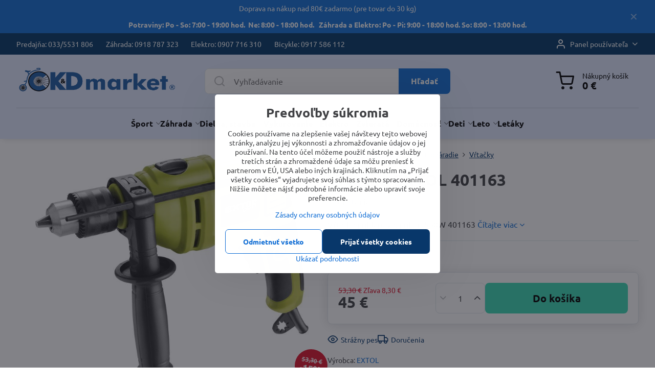

--- FILE ---
content_type: text/html; charset=UTF-8
request_url: https://www.ckdmarket.sk/p/674/vrtacka-extol-401163
body_size: 48351
content:

<!DOCTYPE html>
<html  data-lang-code="sk" lang="sk" class="no-js s1-hasHeader1 s1-hasFixedCart" data-lssid="6ab2edc2daa1">
    <head>
        <meta charset="utf-8">
        		<title>EXTOL 401163</title>
                    <meta name="description" content="vŕtačka, príklepová vŕtačka, vŕtačka extol, ">
        		<meta name="viewport" content="width=device-width, initial-scale=1" />
		         
<script data-privacy-group="script">
var FloxSettings = {
'cartItems': {},'cartProducts': {},'cartType': "separate",'loginType': "slider",'regformType': "slider",'langVer': "" 
}; 
 
</script>
<script data-privacy-group="script">
FloxSettings.img_size = { 'min': "50x50",'small': "120x120",'medium': "440x440",'large': "800x800",'max': "1600x1600",'product_antn': "440x440",'product_detail': "800x800" };
</script>
    <template id="privacy_iframe_info">
    <div class="floxIframeBlockedInfo" data-func-text="Funkčné" data-analytic-text="Analytické" data-ad-text="Marketingové" data-nosnippet="1">
    <div class="floxIframeBlockedInfo__common">
        <div class="likeH3">Externý obsah je blokovaný Voľbami súkromia</div>
        <p>Prajete si načítať externý obsah?</p>
    </div>
    <div class="floxIframeBlockedInfo__youtube">
        <div class="likeH3">Videá Youtube sú blokované Voľbami súkromia</div>
        <p>Prajete si načítať Youtube video?</p>
    </div>
    <div class="floxIframeBlockedInfo__buttons">
        <button class="button floxIframeBlockedInfo__once">Povoliť tentokrát</button>
        <button class="button floxIframeBlockedInfo__always" >Povoliť a zapamätať - súhlas s druhom cookie: </button>
    </div>
    <a class="floxIframeBlockedLink__common" href=""><i class="fa fa-external-link"></i> Otvoriť obsah v novom okne</a>
    <a class="floxIframeBlockedLink__youtube" href=""><i class="fa fa-external-link"></i> Otvoriť video v novom okne</a>
</div>
</template>
<script type="text/javascript" data-privacy-group="script">
FloxSettings.options={},FloxSettings.options.MANDATORY=1,FloxSettings.options.FUNC=2,FloxSettings.options.ANALYTIC=4,FloxSettings.options.AD=8;
FloxSettings.options.fullConsent=15;FloxSettings.options.maxConsent=15;FloxSettings.options.consent=0,localStorage.getItem("floxConsent")&&(FloxSettings.options.consent=parseInt(localStorage.getItem("floxConsent")));FloxSettings.options.sync=1;FloxSettings.google_consent2_options={},FloxSettings.google_consent2_options.AD_DATA=1,FloxSettings.google_consent2_options.AD_PERSON=2;FloxSettings.google_consent2_options.consent=-1,localStorage.getItem("floxGoogleConsent2")&&(FloxSettings.google_consent2_options.consent=parseInt(localStorage.getItem("floxGoogleConsent2")));const privacyIsYoutubeUrl=function(e){return e.includes("youtube.com/embed")||e.includes("youtube-nocookie.com/embed")},privacyIsGMapsUrl=function(e){return e.includes("google.com/maps/embed")||/maps\.google\.[a-z]{2,3}\/maps/i.test(e)},privacyGetPrivacyGroup=function(e){var t="";if(e.getAttribute("data-privacy-group")?t=e.getAttribute("data-privacy-group"):e.closest("*[data-privacy-group]")&&(t=e.closest("*[data-privacy-group]").getAttribute("data-privacy-group")),"IFRAME"===e.tagName){let r=e.src||"";privacyIsYoutubeUrl(r)&&(e.setAttribute("data-privacy-group","func"),t="func"),privacyIsGMapsUrl(r)&&(e.setAttribute("data-privacy-group","func"),t="func")}return"regular"===t&&(t="script"),t},privacyBlockScriptNode=function(e){e.type="javascript/blocked";let t=function(r){"javascript/blocked"===e.getAttribute("type")&&r.preventDefault(),e.removeEventListener("beforescriptexecute",t)};e.addEventListener("beforescriptexecute",t)},privacyHandleScriptTag=function(e){let t=privacyGetPrivacyGroup(e);if(t){if("script"===t)return;"mandatory"===t||"func"===t&&FloxSettings.options.consent&FloxSettings.options.FUNC||"analytic"===t&&FloxSettings.options.consent&FloxSettings.options.ANALYTIC||"ad"===t&&FloxSettings.options.consent&FloxSettings.options.AD||privacyBlockScriptNode(e)}else FloxSettings.options.allow_unclassified||privacyBlockScriptNode(e)},privacyShowPlaceholder=function(e){let t=privacyGetPrivacyGroup(e);var r=document.querySelector("#privacy_iframe_info").content.cloneNode(!0),i=r.querySelector(".floxIframeBlockedInfo__always");i.textContent=i.textContent+r.firstElementChild.getAttribute("data-"+t+"-text"),r.firstElementChild.setAttribute("data-"+t,"1"),r.firstElementChild.removeAttribute("data-func-text"),r.firstElementChild.removeAttribute("data-analytic-text"),r.firstElementChild.removeAttribute("data-ad-text");let o=e.parentNode.classList.contains("blockYoutube");if(e.style.height){let a=e.style.height,c=e.style.width;e.setAttribute("data-privacy-style-height",a),r.firstElementChild.style.setProperty("--iframe-h",a),r.firstElementChild.style.setProperty("--iframe-w",c),e.style.height="0"}else if(e.getAttribute("height")){let n=e.getAttribute("height").replace("px",""),l=e.getAttribute("width").replace("px","");e.setAttribute("data-privacy-height",n),n.includes("%")?r.firstElementChild.style.setProperty("--iframe-h",n):r.firstElementChild.style.setProperty("--iframe-h",n+"px"),l.includes("%")?r.firstElementChild.style.setProperty("--iframe-w",l):r.firstElementChild.style.setProperty("--iframe-w",l+"px"),e.setAttribute("height",0)}else if(o&&e.parentNode.style.maxHeight){let s=e.parentNode.style.maxHeight,p=e.parentNode.style.maxWidth;r.firstElementChild.style.setProperty("--iframe-h",s),r.firstElementChild.style.setProperty("--iframe-w",p)}let u=e.getAttribute("data-privacy-src")||"";privacyIsYoutubeUrl(u)?(r.querySelector(".floxIframeBlockedInfo__common").remove(),r.querySelector(".floxIframeBlockedLink__common").remove(),r.querySelector(".floxIframeBlockedLink__youtube").setAttribute("href",u.replace("/embed/","/watch?v="))):u?(r.querySelector(".floxIframeBlockedInfo__youtube").remove(),r.querySelector(".floxIframeBlockedLink__youtube").remove(),r.querySelector(".floxIframeBlockedLink__common").setAttribute("href",u)):(r.querySelector(".floxIframeBlockedInfo__once").remove(),r.querySelector(".floxIframeBlockedInfo__youtube").remove(),r.querySelector(".floxIframeBlockedLink__youtube").remove(),r.querySelector(".floxIframeBlockedLink__common").remove(),r.querySelector(".floxIframeBlockedInfo__always").classList.add("floxIframeBlockedInfo__always--reload")),e.parentNode.insertBefore(r,e.nextSibling),o&&e.parentNode.classList.add("blockYoutube--blocked")},privacyHidePlaceholderIframe=function(e){var t=e.nextElementSibling;if(t&&t.classList.contains("floxIframeBlockedInfo")){let r=e.parentNode.classList.contains("blockYoutube");r&&e.parentNode.classList.remove("blockYoutube--blocked"),e.getAttribute("data-privacy-style-height")?e.style.height=e.getAttribute("data-privacy-style-height"):e.getAttribute("data-privacy-height")?e.setAttribute("height",e.getAttribute("data-privacy-height")):e.classList.contains("invisible")&&e.classList.remove("invisible"),t.remove()}},privacyBlockIframeNode=function(e){var t=e.src||"";""===t&&e.getAttribute("data-src")&&(t=e.getAttribute("data-src")),e.setAttribute("data-privacy-src",t),e.removeAttribute("src"),!e.classList.contains("floxNoPrivacyPlaceholder")&&(!e.style.width||parseInt(e.style.width)>200)&&(!e.getAttribute("width")||parseInt(e.getAttribute("width"))>200)&&(!e.style.height||parseInt(e.style.height)>200)&&(!e.getAttribute("height")||parseInt(e.getAttribute("height"))>200)&&(!e.style.display||"none"!==e.style.display)&&(!e.style.visibility||"hidden"!==e.style.visibility)&&privacyShowPlaceholder(e)},privacyHandleIframeTag=function(e){let t=privacyGetPrivacyGroup(e);if(t){if("script"===t||"mandatory"===t)return;if("func"===t&&FloxSettings.options.consent&FloxSettings.options.FUNC)return;if("analytic"===t&&FloxSettings.options.consent&FloxSettings.options.ANALYTIC||"ad"===t&&FloxSettings.options.consent&FloxSettings.options.AD)return;privacyBlockIframeNode(e)}else{if(FloxSettings.options.allow_unclassified)return;privacyBlockIframeNode(e)}},privacyHandleYoutubeGalleryItem=function(e){if(!(FloxSettings.options.consent&FloxSettings.options.FUNC)){var t=e.closest(".gallery").getAttribute("data-preview-height"),r=e.getElementsByTagName("img")[0],i=r.getAttribute("src").replace(t+"/"+t,"800/800");r.classList.contains("flox-lazy-load")&&(i=r.getAttribute("data-src").replace(t+"/"+t,"800/800")),e.setAttribute("data-href",e.getAttribute("href")),e.setAttribute("href",i),e.classList.replace("ytb","ytbNoConsent")}},privacyBlockPrivacyElementNode=function(e){e.classList.contains("floxPrivacyPlaceholder")?(privacyShowPlaceholder(e),e.classList.add("invisible")):e.style.display="none"},privacyHandlePrivacyElementNodes=function(e){let t=privacyGetPrivacyGroup(e);if(t){if("script"===t||"mandatory"===t)return;if("func"===t&&FloxSettings.options.consent&FloxSettings.options.FUNC)return;if("analytic"===t&&FloxSettings.options.consent&FloxSettings.options.ANALYTIC||"ad"===t&&FloxSettings.options.consent&FloxSettings.options.AD)return;privacyBlockPrivacyElementNode(e)}else{if(FloxSettings.options.allow_unclassified)return;privacyBlockPrivacyElementNode(e)}};function privacyLoadScriptAgain(e){var t=document.getElementsByTagName("head")[0],r=document.createElement("script");r.src=e.getAttribute("src"),t.appendChild(r),e.parentElement.removeChild(e)}function privacyExecuteScriptAgain(e){var t=document.getElementsByTagName("head")[0],r=document.createElement("script");r.textContent=e.textContent,t.appendChild(r),e.parentElement.removeChild(e)}function privacyEnableScripts(){document.querySelectorAll('script[type="javascript/blocked"]').forEach(e=>{let t=privacyGetPrivacyGroup(e);(FloxSettings.options.consent&FloxSettings.options.ANALYTIC&&t.includes("analytic")||FloxSettings.options.consent&FloxSettings.options.AD&&t.includes("ad")||FloxSettings.options.consent&FloxSettings.options.FUNC&&t.includes("func"))&&(e.getAttribute("src")?privacyLoadScriptAgain(e):privacyExecuteScriptAgain(e))})}function privacyEnableIframes(){document.querySelectorAll("iframe[data-privacy-src]").forEach(e=>{let t=privacyGetPrivacyGroup(e);if(!(FloxSettings.options.consent&FloxSettings.options.ANALYTIC&&t.includes("analytic")||FloxSettings.options.consent&FloxSettings.options.AD&&t.includes("ad")||FloxSettings.options.consent&FloxSettings.options.FUNC&&t.includes("func")))return;privacyHidePlaceholderIframe(e);let r=e.getAttribute("data-privacy-src");e.setAttribute("src",r),e.removeAttribute("data-privacy-src")})}function privacyEnableYoutubeGalleryItems(){FloxSettings.options.consent&FloxSettings.options.FUNC&&(document.querySelectorAll(".ytbNoConsent").forEach(e=>{e.setAttribute("href",e.getAttribute("data-href")),e.classList.replace("ytbNoConsent","ytb")}),"function"==typeof initGalleryPlugin&&initGalleryPlugin())}function privacyEnableBlockedContent(e,t){document.querySelectorAll(".floxCaptchaCont").length&&(e&FloxSettings.options.FUNC)!=(t&FloxSettings.options.FUNC)?window.location.reload():(privacyEnableScripts(),privacyEnableIframes(),privacyEnableYoutubeGalleryItems(),"function"==typeof FloxSettings.privacyEnableScriptsCustom&&FloxSettings.privacyEnableScriptsCustom())}
function privacyUpdateConsent(){ FloxSettings.ga4&&"function"==typeof gtag&&gtag("consent","update",{ad_storage:FloxSettings.options.consent&FloxSettings.options.AD?"granted":"denied",analytics_storage:FloxSettings.options.consent&FloxSettings.options.ANALYTIC?"granted":"denied",functionality_storage:FloxSettings.options.consent&FloxSettings.options.FUNC?"granted":"denied",personalization_storage:FloxSettings.options.consent&FloxSettings.options.FUNC?"granted":"denied",security_storage:FloxSettings.options.consent&FloxSettings.options.FUNC?"granted":"denied",ad_user_data:FloxSettings.google_consent2_options.consent>-1&&FloxSettings.google_consent2_options.consent&FloxSettings.google_consent2_options.AD_DATA?"granted":"denied",ad_personalization:FloxSettings.google_consent2_options.consent>-1&&FloxSettings.google_consent2_options.consent&FloxSettings.google_consent2_options.AD_PERSON?"granted":"denied"});FloxSettings.gtm&&(gtag("consent","update",{ad_storage:FloxSettings.options.consent&FloxSettings.options.AD?"granted":"denied",analytics_storage:FloxSettings.options.consent&FloxSettings.options.ANALYTIC?"granted":"denied",functionality_storage:FloxSettings.options.consent&FloxSettings.options.FUNC?"granted":"denied",personalization_storage:FloxSettings.options.consent&FloxSettings.options.FUNC?"granted":"denied",security_storage:FloxSettings.options.consent&FloxSettings.options.FUNC?"granted":"denied",ad_user_data:FloxSettings.google_consent2_options.consent>-1&&FloxSettings.google_consent2_options.consent&FloxSettings.google_consent2_options.AD_DATA?"granted":"denied",ad_personalization:FloxSettings.google_consent2_options.consent>-1&&FloxSettings.google_consent2_options.consent&FloxSettings.google_consent2_options.AD_PERSON?"granted":"denied"}),dataLayer.push({cookie_consent:{marketing:FloxSettings.options.consent&FloxSettings.options.AD?"granted":"denied",analytics:FloxSettings.options.consent&FloxSettings.options.ANALYTIC?"granted":"denied"},event:"cookie_consent"}));if(FloxSettings.sklik&&FloxSettings.sklik.active){var e={rtgId:FloxSettings.sklik.seznam_retargeting_id,consent:FloxSettings.options.consent&&FloxSettings.options.consent&FloxSettings.options.ANALYTIC?1:0};"category"===FloxSettings.sklik.pageType?(e.category=FloxSettings.sklik.category,e.pageType=FloxSettings.sklik.pageType):"offerdetail"===FloxSettings.sklik.pagetype&&(e.itemId=FloxSettings.sklik.itemId,e.pageType=FloxSettings.sklik.pageType),window.rc&&window.rc.retargetingHit&&window.rc.retargetingHit(e)}"function"==typeof loadCartFromLS&&"function"==typeof saveCartToLS&&(loadCartFromLS(),saveCartToLS());}
const observer=new MutationObserver(e=>{e.forEach(({addedNodes:e})=>{e.forEach(e=>{if(FloxSettings.options.consent!==FloxSettings.options.maxConsent){if(1===e.nodeType&&"SCRIPT"===e.tagName)return privacyHandleScriptTag(e);if(1===e.nodeType&&"IFRAME"===e.tagName)return privacyHandleIframeTag(e);if(1===e.nodeType&&"A"===e.tagName&&e.classList.contains("ytb"))return privacyHandleYoutubeGalleryItem(e);if(1===e.nodeType&&"SCRIPT"!==e.tagName&&"IFRAME"!==e.tagName&&e.classList.contains("floxPrivacyElement"))return privacyHandlePrivacyElementNodes(e)}1===e.nodeType&&(e.classList.contains("mainPrivacyModal")||e.classList.contains("mainPrivacyBar"))&&(FloxSettings.options.consent>0&&!FloxSettings.options.forceShow&&-1!==FloxSettings.google_consent2_options.consent?e.style.display="none":FloxSettings.options.consent>0&&-1===FloxSettings.google_consent2_options.consent?e.classList.add("hideBWConsentOptions"):-1!==FloxSettings.google_consent2_options.consent&&e.classList.add("hideGC2ConsentOptions"))})})});observer.observe(document.documentElement,{childList:!0,subtree:!0}),document.addEventListener("DOMContentLoaded",function(){observer.disconnect()});const createElementBackup=document.createElement;document.createElement=function(...e){if("script"!==e[0].toLowerCase())return createElementBackup.bind(document)(...e);let n=createElementBackup.bind(document)(...e);return n.setAttribute("data-privacy-group","script"),n};
</script>

<meta name="referrer" content="no-referrer-when-downgrade">


<link rel="canonical" href="https://www.ckdmarket.sk/p/674/vrtacka-extol-401163">
    

<style itemscope itemtype="https://schema.org/WebPage" itemref="p1a p1b p1c"></style> 
<meta id="p1a" itemprop="name" content="EXTOL 401163">
<meta id="p1b" itemprop="description" content="vŕtačka, príklepová vŕtačka, vŕtačka extol, ">  
<meta property="og:title" content="EXTOL 401163">

<meta property="og:url" content="https://www.ckdmarket.sk/p/674/vrtacka-extol-401163">
<meta property="og:description" content="vŕtačka, príklepová vŕtačka, vŕtačka extol, ">

<meta name="twitter:card" content="summary_large_image">
<meta name="twitter:title" content="EXTOL 401163">
<meta name="twitter:description" content="vŕtačka, príklepová vŕtačka, vŕtačka extol, ">

    <meta property="og:locale" content="sk_SK">

    <meta property="og:type" content="product">
    <meta id="p1c" itemprop="image" content="https://www.ckdmarket.sk/resize/e:f5153/440/440/files/vrtacky/401163.jpg">
    <meta property="og:image" content="https://www.ckdmarket.sk/resize/e:f5153/1200/630/files/vrtacky/401163.jpg">  
    <meta name="twitter:image" content="https://www.ckdmarket.sk/resize/e:f5153/1200/630/files/vrtacky/401163.jpg">
    <link href="https://www.ckdmarket.sk/resize/e:f5153/440/440/files/vrtacky/401163.jpg" rel="previewimage">

<link rel="alternate" type="application/rss+xml" title="RSS feed pre www.ckdmarket.sk" href="/e/rss/news">

<link rel="dns-prefetch" href="https://www.biznisweb.sk">
<link rel="preconnect" href="https://www.biznisweb.sk/" crossorigin>
<style type="text/css">
    

@font-face {
  font-family: 'Ubuntu';
  font-style: normal;
  font-display: swap;
  font-weight: 400;
  src: local(''),
       url('https://www.biznisweb.sk/templates/bw-fonts/ubuntu-v20-latin-ext_latin-regular.woff2') format('woff2'),
       url('https://www.biznisweb.sk/templates/bw-fonts/ubuntu-v20-latin-ext_latin-regular.woff') format('woff');
}


@font-face {
  font-family: 'Ubuntu';
  font-style: normal;
  font-display: swap;
  font-weight: 700;
  src: local(''),
       url('https://www.biznisweb.sk/templates/bw-fonts/ubuntu-v20-latin-ext_latin-700.woff2') format('woff2'),
       url('https://www.biznisweb.sk/templates/bw-fonts/ubuntu-v20-latin-ext_latin-700.woff') format('woff');
}
</style>

<link rel="preload" href="/erp-templates/skins/flat/universal/fonts/fontawesome-webfont.woff2" as="font" type="font/woff2" crossorigin>
<link href="/erp-templates/260116130428/universal.css" rel="stylesheet" type="text/css" media="all">  




  
<script data-privacy-group="regular">
    window.dataLayer = window.dataLayer || [];
    function gtag(){ dataLayer.push(arguments); }
    if(FloxSettings.options) {
        if(FloxSettings.options.consent) {
          gtag('consent', 'default', {
              'ad_storage': (FloxSettings.options.consent & FloxSettings.options.AD)?'granted':'denied',
              'analytics_storage': (FloxSettings.options.consent & FloxSettings.options.ANALYTIC)?'granted':'denied',
              'functionality_storage': (FloxSettings.options.consent & FloxSettings.options.FUNC)?'granted':'denied',
              'personalization_storage': (FloxSettings.options.consent & FloxSettings.options.FUNC)?'granted':'denied',
              'security_storage': (FloxSettings.options.consent & FloxSettings.options.FUNC)?'granted':'denied',
              'ad_user_data': ((FloxSettings.google_consent2_options.consent > -1) && FloxSettings.google_consent2_options.consent & FloxSettings.google_consent2_options.AD_DATA)?'granted':'denied',
              'ad_personalization': ((FloxSettings.google_consent2_options.consent > -1) && FloxSettings.google_consent2_options.consent & FloxSettings.google_consent2_options.AD_PERSON)?'granted':'denied'              
          });
          dataLayer.push({ 'cookie_consent': {
            'marketing': (FloxSettings.options.consent & FloxSettings.options.AD)?'granted':'denied',
            'analytics': (FloxSettings.options.consent & FloxSettings.options.ANALYTIC)?'granted':'denied'
          } });
        } else {
          gtag('consent', 'default', {
              'ad_storage': 'denied',
              'analytics_storage': 'denied',
              'functionality_storage': 'denied',
              'personalization_storage': 'denied',
              'security_storage': 'denied',
              'ad_user_data': 'denied',
              'ad_personalization': 'denied'
          });      
          dataLayer.push({ 'cookie_consent': {
            'marketing': 'denied',
            'analytics': 'denied'
            } 
          });    
        }    
    }
    
    dataLayer.push({
        'pageType' : 'product',
        'value': '36.58',
        'currency': 'EUR',
        'contentIds': ["674"]
            });
 
    FloxSettings.currency = 'EUR';
    FloxSettings.gtm = { 'init': true, 'container_id': 'GTM-WCXM6GL', 'page_type': 'product' };
    </script>

    <!-- Google Tag Manager HEAD -->
<script data-privacy-group="regular">(function(w,d,s,l,i){w[l]=w[l]||[];w[l].push({'gtm.start':
new Date().getTime(),event:'gtm.js'});var f=d.getElementsByTagName(s)[0],
j=d.createElement(s),dl=l!='dataLayer'?'&l='+l:'';j.async=true;j.src=
'//www.googletagmanager.com/gtm.js?id='+i+dl;f.parentNode.insertBefore(j,f);
})(window,document,'script','dataLayer','GTM-WCXM6GL');</script>
 
<script data-privacy-group="mandatory">
    FloxSettings.trackerData = {
                    'cartIds': []
            };
    </script>    <!-- Global site tag (gtag.js) - Google Analytics -->
    <script async src="https://www.googletagmanager.com/gtag/js?id=G-DWYQN8HWZM" data-privacy-group="regular"></script>    
    <script data-privacy-group="regular">
        window.dataLayer = window.dataLayer || [];
        function gtag(){ dataLayer.push(arguments); }
        if(FloxSettings.options) {
          if(FloxSettings.options.consent) {
            gtag('consent', 'default', {
              'ad_storage': (FloxSettings.options.consent & FloxSettings.options.AD)?'granted':'denied',
              'analytics_storage': (FloxSettings.options.consent & FloxSettings.options.ANALYTIC)?'granted':'denied',
              'functionality_storage': (FloxSettings.options.consent & FloxSettings.options.FUNC)?'granted':'denied',
              'personalization_storage': (FloxSettings.options.consent & FloxSettings.options.FUNC)?'granted':'denied',
              'security_storage': (FloxSettings.options.consent & FloxSettings.options.FUNC)?'granted':'denied',
              'ad_user_data': ((FloxSettings.google_consent2_options.consent > -1) && FloxSettings.google_consent2_options.consent & FloxSettings.google_consent2_options.AD_DATA)?'granted':'denied',
              'ad_personalization': ((FloxSettings.google_consent2_options.consent > -1) && FloxSettings.google_consent2_options.consent & FloxSettings.google_consent2_options.AD_PERSON)?'granted':'denied',
              'wait_for_update': 500
            });  
          } else {
            gtag('consent', 'default', {
              'ad_storage': 'denied',
              'analytics_storage': 'denied',
              'functionality_storage': 'denied',
              'personalization_storage': 'denied',
              'security_storage': 'denied',
              'ad_user_data': 'denied',
              'ad_personalization': 'denied',
              'wait_for_update': 500
            });  
          }
        }
        gtag('js', new Date());
     
        gtag('set', { 'currency': 'EUR' }); 
      
    

    FloxSettings.ga4 = 1;
    FloxSettings.gtagID = 'G-DWYQN8HWZM';
    gtag('config', 'G-DWYQN8HWZM',{  'groups': 'ga4' });   

        gtag('config', 'AW-784030891',{  'send_page_view': false, 'groups': 'ga4' });       
  
    </script>   
 
    <link rel="shortcut icon" href="/files/banery/favicon.png">
    <link rel="icon" href="/files/banery/favicon.png?refresh" type="image/x-icon">

		<script data-privacy-group="script">
			FloxSettings.cartType = "same_page";
			FloxSettings.loginType = "custom";
			FloxSettings.regformType = "custom";
		</script>
												<style>
			:root {
				--s1-accentTransparent: #116ED517;
				--s1-accentComplement: #fff;
				--s1-maccentComplement: #000;
				--s1-menuBgComplementTransparent: #000b;
				--s1-menuBgComplementTransparent2: #0002;
				--s1-menuBgComplement: #000;
				--s1-accentDark: #08376a;
			}
		</style>

		</head>
<body class="s1-pt-product  dielna s1-roundedCorners">
    <!-- Facebook Pixel Code -->
<script type="text/javascript" data-privacy-group="ad">
!function(f,b,e,v,n,t,s){
    if(f.fbq)return;n=f.fbq=function(){
        n.callMethod? n.callMethod.apply(n,arguments):n.queue.push(arguments)
    };
    if(!f._fbq)f._fbq=n;
    n.push=n;n.loaded=!0;n.version='2.0';n.queue=[];t=b.createElement(e);t.async=!0;
    t.src=v;s=b.getElementsByTagName(e)[0];s.parentNode.insertBefore(t,s)
}
(window,document,'script','//connect.facebook.net/en_US/fbevents.js');

    var time = Date.now(),
        eventTime = Math.floor(time / 1000),
        eventId = "PW" + time;   

    fbq('init', '177634568450138');        
    //console.log('special FB init')
    fbq('track', 'PageView', { }, { 'eventID': eventId });
    FloxSettings.fb_conv = [];
 
    
    function getCookie(name) {
      var value = '; '+document.cookie;
      var parts = value.split('; '+name+'=');
      if (parts.length === 2) return parts.pop().split(';').shift();
      else return null;
    }    
    
    FloxSettings.fb_conv.push({ 
        "event_name": "PageView",
        "event_time": eventTime,
        "event_id": eventId, 
        "event_source_url": window.location.href,
        "action_source": "website",
        "user_data": {
            "fbp": getCookie('_fbp')
        }
    });
    
        
 FloxSettings.currency = 'EUR';FloxSettings.fbremarket = { 'init': true, 'apikey': '177634568450138' };        
</script>
<!-- End Facebook Pixel Code -->

    <noscript class="noprint">
        <div id="noscript">
            Javascript není prohlížečem podporován nebo je vypnutý. Pro zobrazení stránky tak, jak byla zamýšlena, použijte prohlížeč s podporou JavaScript.
            <br>Pomoc: <a href="https://www.enable-javascript.com/" target="_blank">Enable-Javascript.com</a>.
        </div>
    </noscript>
    
    <div class="oCont remodal-bg">
																								
								<aside class="s1-topInfo">
			<div class="iCont">
				<div class="s1-topInfo-close">✕</div>
						                        <div id="box-id-top_header_center" class="pagebox">
                                                            <div  id="block-877" class="blockText box blockTextRight">
                                <div class="userHTMLContent">
        
    <p style="text-align: center;">Doprava na nákup nad 80€ zadarmo (pre tovar do 30 kg)</p>
<p style="text-align: center;"><strong>Potraviny: Po - So: 7:00 - 19:00 hod.  Ne: 8:00 - 18:00 hod.   Záhrada a Elektro: Po - Pi: 9:00 - 18:00 hod. So: 8:00 - 13:00 hod.</strong></p>
</div>
	    </div>

                             
            </div> 
    
	
			</div>
		</aside>
	

	
	<section class="s1-headerTop s1-headerTop-style3 noprint">
		<div class="s1-cont flex ai-c">
							<div class="s1-headerTop-left">
					                        <div id="box-id-top_header_left" class="pagebox">
                                                        	<nav class="s1-topNav">
		<ul class="s1-topNav-items">
																				<li class="s1-topNav-item ">
						<a class="s1-topNav-link " href="tel:+421 33 5531 806" >
														<span class="s1-topNav-linkText">Predajňa: 033/5531 806</span>
						</a>
					</li>
																								<li class="s1-topNav-item ">
						<a class="s1-topNav-link " href="tel:+421 918 787 323" >
														<span class="s1-topNav-linkText">Záhrada: 0918 787 323</span>
						</a>
					</li>
																								<li class="s1-topNav-item ">
						<a class="s1-topNav-link " href="tel:+421 907 716 310" >
														<span class="s1-topNav-linkText">Elektro: 0907 716 310</span>
						</a>
					</li>
																								<li class="s1-topNav-item ">
						<a class="s1-topNav-link " href="tel:+421 917 586 112" >
														<span class="s1-topNav-linkText">Bicykle: 0917 586 112</span>
						</a>
					</li>
									</ul>
	</nav>

                             
            </div> 
    
				</div>
										<div class="s1-headerTop-right flex ml-a">
											<div class="s1-dropDown s1-loginDropdown">
	<a href="/e/login" class="s1-dropDown-toggler">
		<i class="s1-icon s1-icon-user s1-dropDown-icon" aria-hidden="true"></i>
		<span class="s1-dropDown-title">Panel používateľa</span>
		<i class="fa fa-angle-down s1-dropDown-arrow"></i>
	</a>
	<ul class="s1-dropDown-items">
				<li class="s1-dropDown-item">
			<a class="s1-dropDown-link" href="/e/login" data-remodal-target="s1-acc">
				<i class="s1-icon s1-icon-log-in s1-dropDown-icon"></i>
				<span class="s1-dropDown-title">Prihlásiť sa</span>
			</a>
		</li>
						<li class="s1-dropDown-item">
			<a class="s1-dropDown-link" href="/e/account/register">
				<i class="s1-icon s1-icon-user-plus s1-dropDown-icon"></i>
				<span class="s1-dropDown-title">Registrácia</span>
			</a>
		</li>
    		</ul>
</div>

														</div>
					</div>
	</section>
<header class="s1-header s1-header-style1 s1-header-color2 noprint">
	<section class="s1-header-cont s1-cont flex">
		<div class="s1-header-logo">
							<a class="s1-imglogo" href="/"><img src="/files/banery/ckd-logo-normal-fixed2023-02-15-13-29-12.png" alt="Logo"></a>
					</div>
		<div class="s1-header-actions flex">
						<div class="s1-header-search">
				<!-- search activator -->
				<div class="s1-header-action m-hide">
					<a href="/e/search" title="Hľadať" class="s1-header-actionLink s1-searchActivatorJS"><i class="s1-icon s1-icon-search"></i></a>
				</div>
					<form action="/e/search" method="get" class="siteSearchForm s1-topSearch-form">
		<div class="siteSearchCont s1-topSearch">
			<label class="s1-siteSearch-label flex">
				<i class="s1-icon s1-icon-search rm-hide"></i>
				<input data-pages="Stránky" data-products="Produkty" data-categories="Kategórie" data-news="Novinky" data-brands="Výrobca" class="siteSearchInput" id="s1-small-search" placeholder="Vyhľadávanie" name="word" type="text" value="">
				<button class="button" type="submit">Hľadať</button>
			</label>
		</div>
	</form>

			</div>
			
												<!-- cart -->
			<div class="s1-headerCart-outer">
				                        
    		<div class="s1-header-action s1-headerCart">
			<a class="s1-header-actionLink smallCart" href="/e/cart/index" title="Nákupný košík">
				<i class="s1-icon s1-icon-shopping-cart"></i>
				<span class="smallCartItems buttonCartInvisible invisible">0</span>
				<div class="s1-scText rl-hide">
					<span class="s1-scTitle">Nákupný košík</span>
					<span class="smallCartTotal smallCartPrice" data-pieces="0">0 €</span>
				</div>
			</a>
			<div id="s1-customSmallCartCont" class="s1-smallCart-wrapper"></div>
		</div>
    
			</div>
			<!-- menu -->
						<div class="s1-header-action l-hide">
				<button aria-label="Menu" class="s1-header-actionLink s1-menuActivatorJS"><i class="s1-icon s1-icon-menu"></i></button>
			</div>
					</div>
	</section>
		<div class="s1-menu-section ">
					<div class="s1-menu-overlay s1-menuActivatorJS l-hide"></div>
			<div class="s1-menu-wrapper">
				<div class="s1-menu-header l-hide">
					Menu
					<span class="s1-menuClose s1-menuActivatorJS">✕</span>
				</div>
				<div class="s1-menu-cont s1-cont">
											                        <div id="box-id-flox_main_menu" class="pagebox">
                                                        																																<nav class="s1-menu s1-menu-center ">
						<ul class="s1-menu-items">
														
																																																																																																															
											<li class="s1-menu-item  hasSubmenu s1-sub-group s1-sub-group-blockLinks ">
							<a class="s1-menu-link " href="/c/bicykle">
																<span>Šport</span>
								<i class="s1-menuChevron fa fa-angle-right"></i>							</a>
															<ul class="s1-submenu-items level-1">
								<li class="s1-submenu-item level-1 hasIcon   ">
															<a class="s1-submenu-image rl-hide" href="/c/bicykle/bicykle">
						<img class="s1-submenu-img flox-lazy-load" data-src="/resize/e/100/100/files/banery/screenshot-5.jpg" alt="bicykle" loading="lazy">
					</a>
										<a href="/c/bicykle/bicykle" class="s1-submenu-link ">
						<span>BMX</span>
											</a>
									</li>
								<li class="s1-submenu-item level-1 hasIcon   ">
															<a class="s1-submenu-image rl-hide" href="/c/bicykle/cestne-bicykle">
						<img class="s1-submenu-img flox-lazy-load" data-src="/resize/e/100/100/files/bicykle/2016/kellys-2016/urc-90-2016.jpg" alt="Cestné bicykle" loading="lazy">
					</a>
										<a href="/c/bicykle/cestne-bicykle" class="s1-submenu-link ">
						<span>Cestné bicykle</span>
											</a>
									</li>
								<li class="s1-submenu-item level-1 hasIcon   ">
															<a class="s1-submenu-image rl-hide" href="/c/bicykle/mestske-bicykle">
						<img class="s1-submenu-img flox-lazy-load" data-src="/resize/e/100/100/files/bicykle/2016/kellys-2016/avenue-90-2016.jpg" alt="bicykle" loading="lazy">
					</a>
										<a href="/c/bicykle/mestske-bicykle" class="s1-submenu-link ">
						<span>City</span>
											</a>
									</li>
								<li class="s1-submenu-item level-1 hasIcon   ">
															<a class="s1-submenu-image rl-hide" href="/c/bicykle/bicykle1">
						<img class="s1-submenu-img flox-lazy-load" data-src="/resize/e/100/100/files/bicykle/2016/kellys-2016/phanatic-90-2016.jpg" alt="bicykle" loading="lazy">
					</a>
										<a href="/c/bicykle/bicykle1" class="s1-submenu-link ">
						<span>Cross</span>
											</a>
									</li>
								<li class="s1-submenu-item level-1 hasIcon   ">
															<a class="s1-submenu-image rl-hide" href="/c/bicykle/gravel">
						<img class="s1-submenu-img flox-lazy-load" data-src="/resize/e/100/100/files/bicykle/2016/lapierre-2016/cx-carbone-fdj-2016.jpg" alt="gravel" loading="lazy">
					</a>
										<a href="/c/bicykle/gravel" class="s1-submenu-link ">
						<span>Cyclo-cross a Gravel</span>
											</a>
									</li>
								<li class="s1-submenu-item level-1 hasIcon hasSubmenu  ">
															<a class="s1-submenu-image rl-hide" href="/c/bicykle/elektrobicykle">
						<img class="s1-submenu-img flox-lazy-load" data-src="/resize/e/100/100/files/bicykle/2016/lapierre-2016/overvolt-fs-400-20162015-10-29-15-32-07.jpg" alt="Elektrobicykle" loading="lazy">
					</a>
										<a href="/c/bicykle/elektrobicykle" class="s1-submenu-link ">
						<span>Elektrobicykle</span>
						<i class="s1-menuChevron fa fa-angle-right l-hide"></i>					</a>
																		     
                                        																														<ul class="s1-submenu-items level-2">
								<li class="s1-submenu-item level-2    ">
															<a href="/c/bicykle/elektrobicykle/cross-a-trekking" class="s1-submenu-link ">
						<span>CROSS a TREKKING</span>
											</a>
									</li>
								<li class="s1-submenu-item level-2    ">
															<a href="/c/bicykle/elektrobicykle/city" class="s1-submenu-link ">
						<span>CITY</span>
											</a>
									</li>
								<li class="s1-submenu-item level-2    ">
															<a href="/c/bicykle/elektrobicykle/junior" class="s1-submenu-link ">
						<span>JUNIOR</span>
											</a>
									</li>
								<li class="s1-submenu-item level-2    ">
															<a href="/c/bicykle/elektrobicykle/mtb" class="s1-submenu-link ">
						<span>MTB</span>
											</a>
									</li>
								<li class="s1-submenu-item level-2  hasSubmenu  ">
															<a href="/c/bicykle/elektrobicykle/e-bike-komponenty" class="s1-submenu-link ">
						<span>Komponenty</span>
						<i class="s1-menuChevron fa fa-angle-right l-hide"></i>					</a>
																		     
                                        														<ul class="s1-submenu-items level-3 l-hide">
								<li class="s1-submenu-item level-3    ">
															<a href="/c/bicykle/elektrobicykle/e-bike-komponenty/motor" class="s1-submenu-link ">
						<span>Ovládanie a motor</span>
											</a>
									</li>
								<li class="s1-submenu-item level-3    ">
															<a href="/c/bicykle/elektrobicykle/e-bike-komponenty/nabijanie" class="s1-submenu-link ">
						<span>Nabíjanie</span>
											</a>
									</li>
								<li class="s1-submenu-item level-3    ">
															<a href="/c/bicykle/elektrobicykle/e-bike-komponenty/ostatne" class="s1-submenu-link ">
						<span>Ostatné</span>
											</a>
									</li>
								<li class="s1-submenu-item level-3    ">
															<a href="/c/bicykle/elektrobicykle/e-bike-komponenty/baterie" class="s1-submenu-link ">
						<span>Batérie</span>
											</a>
									</li>
								<li class="s1-submenu-item level-3    ">
															<a href="/c/bicykle/elektrobicykle/e-bike-komponenty/pohon" class="s1-submenu-link ">
						<span>Pohon</span>
											</a>
									</li>
								<li class="s1-submenu-item level-3    ">
															<a href="/c/bicykle/elektrobicykle/e-bike-komponenty/kabelaz" class="s1-submenu-link ">
						<span>Kabeláž</span>
											</a>
									</li>
								<li class="s1-submenu-item level-3    ">
															<a href="/c/bicykle/elektrobicykle/e-bike-komponenty/e-bike-ostatne-prislusenstvo" class="s1-submenu-link ">
						<span>E-bike ostatné príslušenstvo</span>
											</a>
									</li>
											</ul>
		    
															</li>
											</ul>
		    
															</li>
								<li class="s1-submenu-item level-1 hasIcon   ">
															<a class="s1-submenu-image rl-hide" href="/c/bicykle/bicykle11">
						<img class="s1-submenu-img flox-lazy-load" data-src="/resize/e/100/100/files/bicykle/2016/kellys-2016/physio-50-2016.jpg" alt="bicykle" loading="lazy">
					</a>
										<a href="/c/bicykle/bicykle11" class="s1-submenu-link ">
						<span>Fitness</span>
											</a>
									</li>
								<li class="s1-submenu-item level-1 hasIcon hasSubmenu  ">
															<a class="s1-submenu-image rl-hide" href="/c/bicykle/horske-bicykle">
						<img class="s1-submenu-img flox-lazy-load" data-src="/resize/e/100/100/files/bicykle/2016/lapierre-2016/pro-race-627-629-2016.jpg" alt="horské bicykle" loading="lazy">
					</a>
										<a href="/c/bicykle/horske-bicykle" class="s1-submenu-link ">
						<span>Horské bicykle</span>
						<i class="s1-menuChevron fa fa-angle-right l-hide"></i>					</a>
																		     
                                        																														<ul class="s1-submenu-items level-2">
								<li class="s1-submenu-item level-2  hasSubmenu  ">
															<a href="/c/bicykle/horske-bicykle/celoodpruzene" class="s1-submenu-link ">
						<span>Celoodpružené</span>
						<i class="s1-menuChevron fa fa-angle-right l-hide"></i>					</a>
																		     
                                        														<ul class="s1-submenu-items level-3 l-hide">
								<li class="s1-submenu-item level-3    ">
															<a href="/c/bicykle/horske-bicykle/celoodpruzene/am-enduro" class="s1-submenu-link ">
						<span>AM / Enduro </span>
											</a>
									</li>
								<li class="s1-submenu-item level-3    ">
															<a href="/c/bicykle/horske-bicykle/celoodpruzene/downhill" class="s1-submenu-link ">
						<span>Downhill</span>
											</a>
									</li>
								<li class="s1-submenu-item level-3    ">
															<a href="/c/bicykle/horske-bicykle/celoodpruzene/trail-xc-marathon-29" class="s1-submenu-link ">
						<span>Trail / Marathon 29´´</span>
											</a>
									</li>
								<li class="s1-submenu-item level-3    ">
															<a href="/c/bicykle/horske-bicykle/celoodpruzene/trail-marathon-27-5" class="s1-submenu-link ">
						<span>Trail / Marathon 27,5´´</span>
											</a>
									</li>
											</ul>
		    
															</li>
								<li class="s1-submenu-item level-2    ">
															<a href="/c/bicykle/horske-bicykle/damske-horske" class="s1-submenu-link ">
						<span>Dámske horské </span>
											</a>
									</li>
								<li class="s1-submenu-item level-2    ">
															<a href="/c/bicykle/horske-bicykle/dirt" class="s1-submenu-link ">
						<span>Dirt</span>
											</a>
									</li>
								<li class="s1-submenu-item level-2    ">
															<a href="/c/bicykle/horske-bicykle/bicykle" class="s1-submenu-link ">
						<span>Hardtail 26´´</span>
											</a>
									</li>
								<li class="s1-submenu-item level-2    ">
															<a href="/c/bicykle/horske-bicykle/bicykle1" class="s1-submenu-link ">
						<span>Hardtail 27.5´´</span>
											</a>
									</li>
								<li class="s1-submenu-item level-2    ">
															<a href="/c/bicykle/horske-bicykle/hardtail-29" class="s1-submenu-link ">
						<span>Hardtail 29´´</span>
											</a>
									</li>
											</ul>
		    
															</li>
								<li class="s1-submenu-item level-1 hasIcon hasSubmenu  ">
															<a class="s1-submenu-image rl-hide" href="/c/bicykle/bicykle111">
						<img class="s1-submenu-img flox-lazy-load" data-src="/resize/e/100/100/files/bicykle/dema-2018/rockie-16-blue-2018.jpg" alt="detské bicykle" loading="lazy">
					</a>
										<a href="/c/bicykle/bicykle111" class="s1-submenu-link ">
						<span>Junior</span>
						<i class="s1-menuChevron fa fa-angle-right l-hide"></i>					</a>
																		     
                                        																														<ul class="s1-submenu-items level-2">
								<li class="s1-submenu-item level-2    ">
															<a href="/c/bicykle/bicykle111/12" class="s1-submenu-link ">
						<span>12´´</span>
											</a>
									</li>
								<li class="s1-submenu-item level-2    ">
															<a href="/c/bicykle/bicykle111/detske-bicykle" class="s1-submenu-link ">
						<span>16´´</span>
											</a>
									</li>
								<li class="s1-submenu-item level-2    ">
															<a href="/c/bicykle/bicykle111/bicykle" class="s1-submenu-link ">
						<span>20´´</span>
											</a>
									</li>
								<li class="s1-submenu-item level-2    ">
															<a href="/c/bicykle/bicykle111/bicykle1" class="s1-submenu-link ">
						<span>24´´</span>
											</a>
									</li>
								<li class="s1-submenu-item level-2    ">
															<a href="/c/bicykle/bicykle111/bicykle11" class="s1-submenu-link ">
						<span>26´´</span>
											</a>
									</li>
								<li class="s1-submenu-item level-2    ">
															<a href="/c/bicykle/bicykle111/27-5" class="s1-submenu-link ">
						<span>27,5´´</span>
											</a>
									</li>
								<li class="s1-submenu-item level-2    s1-hidden">
															<a href="/c/bicykle/bicykle111/29" class="s1-submenu-link ">
						<span>29´´</span>
											</a>
									</li>
								<li class="s1-submenu-item level-2    s1-hidden">
															<a href="/c/bicykle/bicykle111/odrazadla" class="s1-submenu-link ">
						<span>Odrážadlá</span>
											</a>
									</li>
												<li class="s1-submenu-item level-2 s1-submenu-showmore rl-hide">
					<a class="s1-submenu-link s1-submenu-linkShowmore" href="/c/bicykle/bicykle111">Ďalšie kategórie <i class="fa fa-angle-right" aria-hidden="true"></i></a>
				</li>
							</ul>
		    
															</li>
								<li class="s1-submenu-item level-1 hasIcon   ">
															<a class="s1-submenu-image rl-hide" href="/c/bicykle/skladacie-bicykle">
						<img class="s1-submenu-img flox-lazy-load" data-src="/resize/e/100/100/files/bicykle/skladacie-bicykle/skladacie-bicykle.jpg" alt="bicykle" loading="lazy">
					</a>
										<a href="/c/bicykle/skladacie-bicykle" class="s1-submenu-link ">
						<span>Skladacie bicykle</span>
											</a>
									</li>
								<li class="s1-submenu-item level-1 hasIcon   ">
															<a class="s1-submenu-image rl-hide" href="/c/bicykle/trekking">
						<img class="s1-submenu-img flox-lazy-load" data-src="/resize/e/100/100/files/bicykle/2016/kellys-2016/carter-70-2016.jpg" alt="bicykle" loading="lazy">
					</a>
										<a href="/c/bicykle/trekking" class="s1-submenu-link ">
						<span>Trekking</span>
											</a>
									</li>
								<li class="s1-submenu-item level-1 hasIcon hasSubmenu  ">
															<a class="s1-submenu-image rl-hide" href="/c/bicykle/kolobezky">
						<img class="s1-submenu-img flox-lazy-load" data-src="/resize/e/100/100/files/kolobezky/hecht-5125.jpg" alt="kolobežky" loading="lazy">
					</a>
										<a href="/c/bicykle/kolobezky" class="s1-submenu-link ">
						<span>Kolobežky</span>
						<i class="s1-menuChevron fa fa-angle-right l-hide"></i>					</a>
																		     
                                        																														<ul class="s1-submenu-items level-2">
								<li class="s1-submenu-item level-2    ">
															<a href="/c/bicykle/kolobezky/elektrokolobezky" class="s1-submenu-link ">
						<span>Elektrokolobežky</span>
											</a>
									</li>
											</ul>
		    
															</li>
								<li class="s1-submenu-item level-1 hasIcon hasSubmenu  ">
															<a class="s1-submenu-image rl-hide" href="/c/bicykle/prislusenstvo-na-bicykel-doplnky-na-bicykel">
						<img class="s1-submenu-img flox-lazy-load" data-src="/resize/e/100/100/files/cykloprislusenstvo/osvetlenie/eggy-sky-bluev.jpg" alt="Doplnky na bicykel" loading="lazy">
					</a>
										<a href="/c/bicykle/prislusenstvo-na-bicykel-doplnky-na-bicykel" class="s1-submenu-link ">
						<span>Doplnky na bicykel</span>
						<i class="s1-menuChevron fa fa-angle-right l-hide"></i>					</a>
																		     
                                        																														<ul class="s1-submenu-items level-2">
								<li class="s1-submenu-item level-2  hasSubmenu  ">
															<a href="/c/bicykle/prislusenstvo-na-bicykel-doplnky-na-bicykel/blatniky" class="s1-submenu-link ">
						<span>Blatníky</span>
						<i class="s1-menuChevron fa fa-angle-right l-hide"></i>					</a>
																		     
                                        														<ul class="s1-submenu-items level-3 l-hide">
								<li class="s1-submenu-item level-3    ">
															<a href="/c/bicykle/prislusenstvo-na-bicykel-doplnky-na-bicykel/blatniky/predne" class="s1-submenu-link ">
						<span>Predné</span>
											</a>
									</li>
								<li class="s1-submenu-item level-3    ">
															<a href="/c/bicykle/prislusenstvo-na-bicykel-doplnky-na-bicykel/blatniky/prislusenstvo" class="s1-submenu-link ">
						<span>Príslušenstvo</span>
											</a>
									</li>
								<li class="s1-submenu-item level-3    ">
															<a href="/c/bicykle/prislusenstvo-na-bicykel-doplnky-na-bicykel/blatniky/blatniky" class="s1-submenu-link ">
						<span>Sady</span>
											</a>
									</li>
								<li class="s1-submenu-item level-3    ">
															<a href="/c/bicykle/prislusenstvo-na-bicykel-doplnky-na-bicykel/blatniky/blatniky1" class="s1-submenu-link ">
						<span>Zadné</span>
											</a>
									</li>
											</ul>
		    
															</li>
								<li class="s1-submenu-item level-2  hasSubmenu  ">
															<a href="/c/bicykle/prislusenstvo-na-bicykel-doplnky-na-bicykel/tasky-na-bicykel" class="s1-submenu-link ">
						<span>Brašne</span>
						<i class="s1-menuChevron fa fa-angle-right l-hide"></i>					</a>
																		     
                                        														<ul class="s1-submenu-items level-3 l-hide">
								<li class="s1-submenu-item level-3    ">
															<a href="/c/bicykle/prislusenstvo-na-bicykel-doplnky-na-bicykel/tasky-na-bicykel/tasky-na-bicykel" class="s1-submenu-link ">
						<span>Brašne na nosič</span>
											</a>
									</li>
								<li class="s1-submenu-item level-3    ">
															<a href="/c/bicykle/prislusenstvo-na-bicykel-doplnky-na-bicykel/tasky-na-bicykel/brasne-na-riadidla" class="s1-submenu-link ">
						<span>Brašne na riadidlá</span>
											</a>
									</li>
								<li class="s1-submenu-item level-3    ">
															<a href="/c/bicykle/prislusenstvo-na-bicykel-doplnky-na-bicykel/tasky-na-bicykel/brasne-do-ramu" class="s1-submenu-link ">
						<span>Brašne do rámu</span>
											</a>
									</li>
								<li class="s1-submenu-item level-3    ">
															<a href="/c/bicykle/prislusenstvo-na-bicykel-doplnky-na-bicykel/tasky-na-bicykel/podsedlove-brasne" class="s1-submenu-link ">
						<span>Podsedlové brašne</span>
											</a>
									</li>
								<li class="s1-submenu-item level-3    ">
															<a href="/c/bicykle/prislusenstvo-na-bicykel-doplnky-na-bicykel/tasky-na-bicykel/puzdra-na-mobily" class="s1-submenu-link ">
						<span>Puzdra a držiaky na mobily</span>
											</a>
									</li>
								<li class="s1-submenu-item level-3    ">
															<a href="/c/bicykle/prislusenstvo-na-bicykel-doplnky-na-bicykel/tasky-na-bicykel/voziky" class="s1-submenu-link ">
						<span>Vozíky</span>
											</a>
									</li>
											</ul>
		    
															</li>
								<li class="s1-submenu-item level-2  hasSubmenu  ">
															<a href="/c/bicykle/prislusenstvo-na-bicykel-doplnky-na-bicykel/cyklopocitace" class="s1-submenu-link ">
						<span>Cyklopočítače</span>
						<i class="s1-menuChevron fa fa-angle-right l-hide"></i>					</a>
																		     
                                        														<ul class="s1-submenu-items level-3 l-hide">
								<li class="s1-submenu-item level-3    ">
															<a href="/c/bicykle/prislusenstvo-na-bicykel-doplnky-na-bicykel/cyklopocitace/bezdrotove" class="s1-submenu-link ">
						<span>Bezdrôtové</span>
											</a>
									</li>
								<li class="s1-submenu-item level-3    ">
															<a href="/c/bicykle/prislusenstvo-na-bicykel-doplnky-na-bicykel/cyklopocitace/drotove" class="s1-submenu-link ">
						<span>Drôtové</span>
											</a>
									</li>
								<li class="s1-submenu-item level-3    ">
															<a href="/c/bicykle/prislusenstvo-na-bicykel-doplnky-na-bicykel/cyklopocitace/prislusenstvo" class="s1-submenu-link ">
						<span>Príslušenstvo</span>
											</a>
									</li>
								<li class="s1-submenu-item level-3    ">
															<a href="/c/bicykle/prislusenstvo-na-bicykel-doplnky-na-bicykel/cyklopocitace/cyklopocitace" class="s1-submenu-link ">
						<span>S GPS</span>
											</a>
									</li>
											</ul>
		    
															</li>
								<li class="s1-submenu-item level-2    ">
															<a href="/c/bicykle/prislusenstvo-na-bicykel-doplnky-na-bicykel/detske-sedacky-stupadla" class="s1-submenu-link ">
						<span>Detské sedačky a stupadlá</span>
											</a>
									</li>
								<li class="s1-submenu-item level-2    ">
															<a href="/c/bicykle/prislusenstvo-na-bicykel-doplnky-na-bicykel/flase" class="s1-submenu-link ">
						<span>Fľaše</span>
											</a>
									</li>
								<li class="s1-submenu-item level-2    ">
															<a href="/c/bicykle/prislusenstvo-na-bicykel-doplnky-na-bicykel/kamery" class="s1-submenu-link ">
						<span>Kamery</span>
											</a>
									</li>
								<li class="s1-submenu-item level-2    s1-hidden">
															<a href="/c/bicykle/prislusenstvo-na-bicykel-doplnky-na-bicykel/kosiky-na-flasu" class="s1-submenu-link ">
						<span>Košíky na fľašu</span>
											</a>
									</li>
								<li class="s1-submenu-item level-2    s1-hidden">
															<a href="/c/bicykle/prislusenstvo-na-bicykel-doplnky-na-bicykel/kosiky" class="s1-submenu-link ">
						<span>Košíky</span>
											</a>
									</li>
								<li class="s1-submenu-item level-2  hasSubmenu  s1-hidden">
															<a href="/c/bicykle/prislusenstvo-na-bicykel-doplnky-na-bicykel/kryty-chranice" class="s1-submenu-link ">
						<span>Kryty a chrániče</span>
						<i class="s1-menuChevron fa fa-angle-right l-hide"></i>					</a>
																		     
                                        														<ul class="s1-submenu-items level-3 l-hide">
								<li class="s1-submenu-item level-3    ">
															<a href="/c/bicykle/prislusenstvo-na-bicykel-doplnky-na-bicykel/kryty-chranice/ostatne" class="s1-submenu-link ">
						<span>Ostatné</span>
											</a>
									</li>
								<li class="s1-submenu-item level-3    ">
															<a href="/c/bicykle/prislusenstvo-na-bicykel-doplnky-na-bicykel/kryty-chranice/ramu" class="s1-submenu-link ">
						<span>Rámu</span>
											</a>
									</li>
								<li class="s1-submenu-item level-3    ">
															<a href="/c/bicykle/prislusenstvo-na-bicykel-doplnky-na-bicykel/kryty-chranice/retaze" class="s1-submenu-link ">
						<span>Reťaze</span>
											</a>
									</li>
								<li class="s1-submenu-item level-3    ">
															<a href="/c/bicykle/prislusenstvo-na-bicykel-doplnky-na-bicykel/kryty-chranice/vypletu" class="s1-submenu-link ">
						<span>Výpletu</span>
											</a>
									</li>
											</ul>
		    
															</li>
								<li class="s1-submenu-item level-2  hasSubmenu  s1-hidden">
															<a href="/c/bicykle/prislusenstvo-na-bicykel-doplnky-na-bicykel/lepenia" class="s1-submenu-link ">
						<span>Lepenia</span>
						<i class="s1-menuChevron fa fa-angle-right l-hide"></i>					</a>
																		     
                                        														<ul class="s1-submenu-items level-3 l-hide">
								<li class="s1-submenu-item level-3    ">
															<a href="/c/bicykle/prislusenstvo-na-bicykel-doplnky-na-bicykel/lepenia/zaplaty" class="s1-submenu-link ">
						<span>Záplaty</span>
											</a>
									</li>
											</ul>
		    
															</li>
								<li class="s1-submenu-item level-2    s1-hidden">
															<a href="/c/bicykle/prislusenstvo-na-bicykel-doplnky-na-bicykel/nadstavce" class="s1-submenu-link ">
						<span>Nadstavce</span>
											</a>
									</li>
								<li class="s1-submenu-item level-2  hasSubmenu  s1-hidden">
															<a href="/c/bicykle/prislusenstvo-na-bicykel-doplnky-na-bicykel/naradie-na-bicykel" class="s1-submenu-link ">
						<span>Náradie</span>
						<i class="s1-menuChevron fa fa-angle-right l-hide"></i>					</a>
																		     
                                        														<ul class="s1-submenu-items level-3 l-hide">
								<li class="s1-submenu-item level-3    ">
															<a href="/c/bicykle/prislusenstvo-na-bicykel-doplnky-na-bicykel/naradie-na-bicykel/multikluce" class="s1-submenu-link ">
						<span>Multikľúče</span>
											</a>
									</li>
								<li class="s1-submenu-item level-3    ">
															<a href="/c/bicykle/prislusenstvo-na-bicykel-doplnky-na-bicykel/naradie-na-bicykel/servisne-naradie" class="s1-submenu-link ">
						<span>Servisné náradie</span>
											</a>
									</li>
											</ul>
		    
															</li>
								<li class="s1-submenu-item level-2    s1-hidden">
															<a href="/c/bicykle/prislusenstvo-na-bicykel-doplnky-na-bicykel/nosice-na-bicykel" class="s1-submenu-link ">
						<span>Nosiče</span>
											</a>
									</li>
								<li class="s1-submenu-item level-2    s1-hidden">
															<a href="/c/bicykle/prislusenstvo-na-bicykel-doplnky-na-bicykel/oleje-a-cistiace-prostriedky" class="s1-submenu-link ">
						<span>Oleje a čistiace prostriedky</span>
											</a>
									</li>
								<li class="s1-submenu-item level-2    s1-hidden">
															<a href="/c/bicykle/prislusenstvo-na-bicykel-doplnky-na-bicykel/ostatne" class="s1-submenu-link ">
						<span>Ostatné</span>
											</a>
									</li>
								<li class="s1-submenu-item level-2  hasSubmenu  s1-hidden">
															<a href="/c/bicykle/prislusenstvo-na-bicykel-doplnky-na-bicykel/osvetlenie-na-bicykel" class="s1-submenu-link ">
						<span>Osvetlenie</span>
						<i class="s1-menuChevron fa fa-angle-right l-hide"></i>					</a>
																		     
                                        														<ul class="s1-submenu-items level-3 l-hide">
								<li class="s1-submenu-item level-3    ">
															<a href="/c/bicykle/prislusenstvo-na-bicykel-doplnky-na-bicykel/osvetlenie-na-bicykel/dynama" class="s1-submenu-link ">
						<span>Dynama</span>
											</a>
									</li>
								<li class="s1-submenu-item level-3    ">
															<a href="/c/bicykle/prislusenstvo-na-bicykel-doplnky-na-bicykel/osvetlenie-na-bicykel/dynamove-svetla" class="s1-submenu-link ">
						<span>Dynamové svetlá</span>
											</a>
									</li>
								<li class="s1-submenu-item level-3    ">
															<a href="/c/bicykle/prislusenstvo-na-bicykel-doplnky-na-bicykel/osvetlenie-na-bicykel/nahradne-diely" class="s1-submenu-link ">
						<span>Náhradné diely</span>
											</a>
									</li>
								<li class="s1-submenu-item level-3    ">
															<a href="/c/bicykle/prislusenstvo-na-bicykel-doplnky-na-bicykel/osvetlenie-na-bicykel/odrazky" class="s1-submenu-link ">
						<span>Odrazky</span>
											</a>
									</li>
								<li class="s1-submenu-item level-3    ">
															<a href="/c/bicykle/prislusenstvo-na-bicykel-doplnky-na-bicykel/osvetlenie-na-bicykel/svetla-na-bicykel" class="s1-submenu-link ">
						<span>Predné svetlá</span>
											</a>
									</li>
								<li class="s1-submenu-item level-3    ">
															<a href="/c/bicykle/prislusenstvo-na-bicykel-doplnky-na-bicykel/osvetlenie-na-bicykel/svetla-na-bicykel1" class="s1-submenu-link ">
						<span>Sady svetiel</span>
											</a>
									</li>
								<li class="s1-submenu-item level-3    ">
															<a href="/c/bicykle/prislusenstvo-na-bicykel-doplnky-na-bicykel/osvetlenie-na-bicykel/svetla-na-bicykel11" class="s1-submenu-link ">
						<span>Zadné svetlá</span>
											</a>
									</li>
								<li class="s1-submenu-item level-3    ">
															<a href="/c/bicykle/prislusenstvo-na-bicykel-doplnky-na-bicykel/osvetlenie-na-bicykel/zrkadla-na-bicykel" class="s1-submenu-link ">
						<span>Zrkadlá</span>
											</a>
									</li>
											</ul>
		    
															</li>
								<li class="s1-submenu-item level-2  hasSubmenu  s1-hidden">
															<a href="/c/bicykle/prislusenstvo-na-bicykel-doplnky-na-bicykel/pumpy" class="s1-submenu-link ">
						<span>Pumpy</span>
						<i class="s1-menuChevron fa fa-angle-right l-hide"></i>					</a>
																		     
                                        														<ul class="s1-submenu-items level-3 l-hide">
								<li class="s1-submenu-item level-3    ">
															<a href="/c/bicykle/prislusenstvo-na-bicykel-doplnky-na-bicykel/pumpy/co2" class="s1-submenu-link ">
						<span>CO2</span>
											</a>
									</li>
								<li class="s1-submenu-item level-3    ">
															<a href="/c/bicykle/prislusenstvo-na-bicykel-doplnky-na-bicykel/pumpy/hadicky" class="s1-submenu-link ">
						<span>Hadičky</span>
											</a>
									</li>
								<li class="s1-submenu-item level-3    ">
															<a href="/c/bicykle/prislusenstvo-na-bicykel-doplnky-na-bicykel/pumpy/hustilky" class="s1-submenu-link ">
						<span>Hustilky</span>
											</a>
									</li>
								<li class="s1-submenu-item level-3    ">
															<a href="/c/bicykle/prislusenstvo-na-bicykel-doplnky-na-bicykel/pumpy/koncovky" class="s1-submenu-link ">
						<span>Koncovky</span>
											</a>
									</li>
								<li class="s1-submenu-item level-3    ">
															<a href="/c/bicykle/prislusenstvo-na-bicykel-doplnky-na-bicykel/pumpy/manzety" class="s1-submenu-link ">
						<span>Manžety</span>
											</a>
									</li>
								<li class="s1-submenu-item level-3    ">
															<a href="/c/bicykle/prislusenstvo-na-bicykel-doplnky-na-bicykel/pumpy/pumpy" class="s1-submenu-link ">
						<span>Minihustilky</span>
											</a>
									</li>
								<li class="s1-submenu-item level-3    ">
															<a href="/c/bicykle/prislusenstvo-na-bicykel-doplnky-na-bicykel/pumpy/nahradne-drziaky" class="s1-submenu-link ">
						<span>Náhradné držiaky</span>
											</a>
									</li>
								<li class="s1-submenu-item level-3    ">
															<a href="/c/bicykle/prislusenstvo-na-bicykel-doplnky-na-bicykel/pumpy/pre-vidlice-a-tlmice" class="s1-submenu-link ">
						<span>Pre vidlice a tlmiče</span>
											</a>
									</li>
								<li class="s1-submenu-item level-3    ">
															<a href="/c/bicykle/prislusenstvo-na-bicykel-doplnky-na-bicykel/pumpy/servisne-sady" class="s1-submenu-link ">
						<span>Servisné sady</span>
											</a>
									</li>
								<li class="s1-submenu-item level-3    ">
															<a href="/c/bicykle/prislusenstvo-na-bicykel-doplnky-na-bicykel/pumpy/tlakomery" class="s1-submenu-link ">
						<span>Tlakomery</span>
											</a>
									</li>
											</ul>
		    
															</li>
								<li class="s1-submenu-item level-2    s1-hidden">
															<a href="/c/bicykle/prislusenstvo-na-bicykel-doplnky-na-bicykel/pulzomery" class="s1-submenu-link ">
						<span>Pulzomery</span>
											</a>
									</li>
								<li class="s1-submenu-item level-2  hasSubmenu  s1-hidden">
															<a href="/c/bicykle/prislusenstvo-na-bicykel-doplnky-na-bicykel/stojany" class="s1-submenu-link ">
						<span>Stojany a držiaky</span>
						<i class="s1-menuChevron fa fa-angle-right l-hide"></i>					</a>
																		     
                                        														<ul class="s1-submenu-items level-3 l-hide">
								<li class="s1-submenu-item level-3    ">
															<a href="/c/bicykle/prislusenstvo-na-bicykel-doplnky-na-bicykel/stojany/montovatelne-na-ram" class="s1-submenu-link ">
						<span>Montovateľné na rám</span>
											</a>
									</li>
								<li class="s1-submenu-item level-3    ">
															<a href="/c/bicykle/prislusenstvo-na-bicykel-doplnky-na-bicykel/stojany/stojany-na-bicykel" class="s1-submenu-link ">
						<span>Servisné</span>
											</a>
									</li>
								<li class="s1-submenu-item level-3    ">
															<a href="/c/bicykle/prislusenstvo-na-bicykel-doplnky-na-bicykel/stojany/stojany-na-bicykel1" class="s1-submenu-link ">
						<span>Skladovacie</span>
											</a>
									</li>
											</ul>
		    
															</li>
								<li class="s1-submenu-item level-2    s1-hidden">
															<a href="/c/bicykle/prislusenstvo-na-bicykel-doplnky-na-bicykel/trenazery" class="s1-submenu-link ">
						<span>Trenažéry</span>
											</a>
									</li>
								<li class="s1-submenu-item level-2    s1-hidden">
															<a href="/c/bicykle/prislusenstvo-na-bicykel-doplnky-na-bicykel/zamky-na-bicykel" class="s1-submenu-link ">
						<span>Zámky</span>
											</a>
									</li>
								<li class="s1-submenu-item level-2    s1-hidden">
															<a href="/c/bicykle/prislusenstvo-na-bicykel-doplnky-na-bicykel/zvonceky-na-bicykel" class="s1-submenu-link ">
						<span>Zvončeky</span>
											</a>
									</li>
												<li class="s1-submenu-item level-2 s1-submenu-showmore rl-hide">
					<a class="s1-submenu-link s1-submenu-linkShowmore" href="/c/bicykle/prislusenstvo-na-bicykel-doplnky-na-bicykel">Ďalšie kategórie <i class="fa fa-angle-right" aria-hidden="true"></i></a>
				</li>
							</ul>
		    
															</li>
								<li class="s1-submenu-item level-1 hasIcon hasSubmenu  ">
															<a class="s1-submenu-image rl-hide" href="/c/bicykle/nahr-diely-na-bicykel-diely-na-bicykel">
						<img class="s1-submenu-img flox-lazy-load" data-src="/resize/e/100/100/files/cyklokomponenty/komponenty.jpg" alt="Diely na bicykel" loading="lazy">
					</a>
										<a href="/c/bicykle/nahr-diely-na-bicykel-diely-na-bicykel" class="s1-submenu-link ">
						<span>Diely na bicykel</span>
						<i class="s1-menuChevron fa fa-angle-right l-hide"></i>					</a>
																		     
                                        																														<ul class="s1-submenu-items level-2">
								<li class="s1-submenu-item level-2    ">
															<a href="/c/bicykle/nahr-diely-na-bicykel-diely-na-bicykel/balancne-kolieska" class="s1-submenu-link ">
						<span>Balančné kolieska</span>
											</a>
									</li>
								<li class="s1-submenu-item level-2  hasSubmenu  ">
															<a href="/c/bicykle/nahr-diely-na-bicykel-diely-na-bicykel/brzdy-na-bicykel" class="s1-submenu-link ">
						<span>Brzdy</span>
						<i class="s1-menuChevron fa fa-angle-right l-hide"></i>					</a>
																		     
                                        														<ul class="s1-submenu-items level-3 l-hide">
								<li class="s1-submenu-item level-3    ">
															<a href="/c/bicykle/nahr-diely-na-bicykel-diely-na-bicykel/brzdy-na-bicykel/adaptery" class="s1-submenu-link ">
						<span>Adaptéry</span>
											</a>
									</li>
								<li class="s1-submenu-item level-3    ">
															<a href="/c/bicykle/nahr-diely-na-bicykel-diely-na-bicykel/brzdy-na-bicykel/brzdove-paky" class="s1-submenu-link ">
						<span>Brzdové páky</span>
											</a>
									</li>
								<li class="s1-submenu-item level-3    ">
															<a href="/c/bicykle/nahr-diely-na-bicykel-diely-na-bicykel/brzdy-na-bicykel/celuste" class="s1-submenu-link ">
						<span>Čeluste</span>
											</a>
									</li>
								<li class="s1-submenu-item level-3    ">
															<a href="/c/bicykle/nahr-diely-na-bicykel-diely-na-bicykel/brzdy-na-bicykel/diely-k-brzdam" class="s1-submenu-link ">
						<span>Diely k brzdám</span>
											</a>
									</li>
								<li class="s1-submenu-item level-3    ">
															<a href="/c/bicykle/nahr-diely-na-bicykel-diely-na-bicykel/brzdy-na-bicykel/brzdove-gumicky-a-platnicky" class="s1-submenu-link ">
						<span>Gumičky a platničky</span>
											</a>
									</li>
								<li class="s1-submenu-item level-3    ">
															<a href="/c/bicykle/nahr-diely-na-bicykel-diely-na-bicykel/brzdy-na-bicykel/brzdove-kotuce" class="s1-submenu-link ">
						<span>Kotúče</span>
											</a>
									</li>
								<li class="s1-submenu-item level-3    ">
															<a href="/c/bicykle/nahr-diely-na-bicykel-diely-na-bicykel/brzdy-na-bicykel/komplety-a-strmene" class="s1-submenu-link ">
						<span>Komplety a strmene</span>
											</a>
									</li>
								<li class="s1-submenu-item level-3    ">
															<a href="/c/bicykle/nahr-diely-na-bicykel-diely-na-bicykel/brzdy-na-bicykel/kotucove-brzdy" class="s1-submenu-link ">
						<span>Kotúčové brzdy</span>
											</a>
									</li>
								<li class="s1-submenu-item level-3    ">
															<a href="/c/bicykle/nahr-diely-na-bicykel-diely-na-bicykel/brzdy-na-bicykel/objimky" class="s1-submenu-link ">
						<span>Objímky</span>
											</a>
									</li>
								<li class="s1-submenu-item level-3    ">
															<a href="/c/bicykle/nahr-diely-na-bicykel-diely-na-bicykel/brzdy-na-bicykel/odvzdusnovacie-sady" class="s1-submenu-link ">
						<span>Odvzdušňovacie sady</span>
											</a>
									</li>
								<li class="s1-submenu-item level-3    ">
															<a href="/c/bicykle/nahr-diely-na-bicykel-diely-na-bicykel/brzdy-na-bicykel/rafikove-brzdy" class="s1-submenu-link ">
						<span>Ráfikové brzdy</span>
											</a>
									</li>
											</ul>
		    
															</li>
								<li class="s1-submenu-item level-2  hasSubmenu  ">
															<a href="/c/bicykle/nahr-diely-na-bicykel-diely-na-bicykel/droty-niple" class="s1-submenu-link ">
						<span>Drôty a niple</span>
						<i class="s1-menuChevron fa fa-angle-right l-hide"></i>					</a>
																		     
                                        														<ul class="s1-submenu-items level-3 l-hide">
								<li class="s1-submenu-item level-3    ">
															<a href="/c/bicykle/nahr-diely-na-bicykel-diely-na-bicykel/droty-niple/18mm" class="s1-submenu-link ">
						<span>1.8mm</span>
											</a>
									</li>
								<li class="s1-submenu-item level-3    ">
															<a href="/c/bicykle/nahr-diely-na-bicykel-diely-na-bicykel/droty-niple/2mm-80-199mm" class="s1-submenu-link ">
						<span>2mm 80-199mm</span>
											</a>
									</li>
								<li class="s1-submenu-item level-3    ">
															<a href="/c/bicykle/nahr-diely-na-bicykel-diely-na-bicykel/droty-niple/2mm-200-259mm" class="s1-submenu-link ">
						<span>2mm 200-259mm</span>
											</a>
									</li>
								<li class="s1-submenu-item level-3    ">
															<a href="/c/bicykle/nahr-diely-na-bicykel-diely-na-bicykel/droty-niple/2mm-260-305mm" class="s1-submenu-link ">
						<span>2mm 260-305mm</span>
											</a>
									</li>
								<li class="s1-submenu-item level-3    ">
															<a href="/c/bicykle/nahr-diely-na-bicykel-diely-na-bicykel/droty-niple/23mm" class="s1-submenu-link ">
						<span>2.3mm</span>
											</a>
									</li>
								<li class="s1-submenu-item level-3    ">
															<a href="/c/bicykle/nahr-diely-na-bicykel-diely-na-bicykel/droty-niple/3mm-35mm" class="s1-submenu-link ">
						<span>3mm & 3.5mm</span>
											</a>
									</li>
								<li class="s1-submenu-item level-3    ">
															<a href="/c/bicykle/nahr-diely-na-bicykel-diely-na-bicykel/droty-niple/nahradne-sady-vision" class="s1-submenu-link ">
						<span>Náhradné sady Vision</span>
											</a>
									</li>
								<li class="s1-submenu-item level-3    ">
															<a href="/c/bicykle/nahr-diely-na-bicykel-diely-na-bicykel/droty-niple/niple" class="s1-submenu-link ">
						<span>Niple</span>
											</a>
									</li>
								<li class="s1-submenu-item level-3    ">
															<a href="/c/bicykle/nahr-diely-na-bicykel-diely-na-bicykel/droty-niple/servisne-sady-vision" class="s1-submenu-link ">
						<span>Servisné sady Vision</span>
											</a>
									</li>
											</ul>
		    
															</li>
								<li class="s1-submenu-item level-2  hasSubmenu  ">
															<a href="/c/bicykle/nahr-diely-na-bicykel-diely-na-bicykel/duse-na-bicykel" class="s1-submenu-link ">
						<span>Duše a bezdušové systémy</span>
						<i class="s1-menuChevron fa fa-angle-right l-hide"></i>					</a>
																		     
                                        														<ul class="s1-submenu-items level-3 l-hide">
								<li class="s1-submenu-item level-3    ">
															<a href="/c/bicykle/nahr-diely-na-bicykel-diely-na-bicykel/duse-na-bicykel/bezdusove-systemy" class="s1-submenu-link ">
						<span>Bezdušové systémy</span>
											</a>
									</li>
								<li class="s1-submenu-item level-3    ">
															<a href="/c/bicykle/nahr-diely-na-bicykel-diely-na-bicykel/duse-na-bicykel/duse-na-bicykel" class="s1-submenu-link ">
						<span>Duše</span>
											</a>
									</li>
											</ul>
		    
															</li>
								<li class="s1-submenu-item level-2  hasSubmenu  ">
															<a href="/c/bicykle/nahr-diely-na-bicykel-diely-na-bicykel/hlavove-zlozenia" class="s1-submenu-link ">
						<span>Hlavové zloženia</span>
						<i class="s1-menuChevron fa fa-angle-right l-hide"></i>					</a>
																		     
                                        														<ul class="s1-submenu-items level-3 l-hide">
								<li class="s1-submenu-item level-3    ">
															<a href="/c/bicykle/nahr-diely-na-bicykel-diely-na-bicykel/hlavove-zlozenia/acb-loziska" class="s1-submenu-link ">
						<span>ACB ložiska</span>
											</a>
									</li>
								<li class="s1-submenu-item level-3    ">
															<a href="/c/bicykle/nahr-diely-na-bicykel-diely-na-bicykel/hlavove-zlozenia/ahead" class="s1-submenu-link ">
						<span>Ahead</span>
											</a>
									</li>
								<li class="s1-submenu-item level-3    ">
															<a href="/c/bicykle/nahr-diely-na-bicykel-diely-na-bicykel/hlavove-zlozenia/integrovane" class="s1-submenu-link ">
						<span>Integrované</span>
											</a>
									</li>
								<li class="s1-submenu-item level-3    ">
															<a href="/c/bicykle/nahr-diely-na-bicykel-diely-na-bicykel/hlavove-zlozenia/integrovane-tapered" class="s1-submenu-link ">
						<span>Integrované tapered</span>
											</a>
									</li>
								<li class="s1-submenu-item level-3    ">
															<a href="/c/bicykle/nahr-diely-na-bicykel-diely-na-bicykel/hlavove-zlozenia/konusy-na-vidlicu" class="s1-submenu-link ">
						<span>Kónusy na vidlicu</span>
											</a>
									</li>
								<li class="s1-submenu-item level-3    ">
															<a href="/c/bicykle/nahr-diely-na-bicykel-diely-na-bicykel/hlavove-zlozenia/podlozky-pod-predstavec" class="s1-submenu-link ">
						<span>Podložky pod predstavec</span>
											</a>
									</li>
								<li class="s1-submenu-item level-3    ">
															<a href="/c/bicykle/nahr-diely-na-bicykel-diely-na-bicykel/hlavove-zlozenia/prislusenstvo" class="s1-submenu-link ">
						<span>Príslušenstvo</span>
											</a>
									</li>
								<li class="s1-submenu-item level-3    ">
															<a href="/c/bicykle/nahr-diely-na-bicykel-diely-na-bicykel/hlavove-zlozenia/semi-integrovane" class="s1-submenu-link ">
						<span>Semi-integrované</span>
											</a>
									</li>
								<li class="s1-submenu-item level-3    ">
															<a href="/c/bicykle/nahr-diely-na-bicykel-diely-na-bicykel/hlavove-zlozenia/semi-integrovane-tapered" class="s1-submenu-link ">
						<span>Semi-integrované tapered</span>
											</a>
									</li>
								<li class="s1-submenu-item level-3    ">
															<a href="/c/bicykle/nahr-diely-na-bicykel-diely-na-bicykel/hlavove-zlozenia/zavitove" class="s1-submenu-link ">
						<span>Závitové</span>
											</a>
									</li>
											</ul>
		    
															</li>
								<li class="s1-submenu-item level-2  hasSubmenu  ">
															<a href="/c/bicykle/nahr-diely-na-bicykel-diely-na-bicykel/kazety-pastorky" class="s1-submenu-link ">
						<span>Kazety a pastorky</span>
						<i class="s1-menuChevron fa fa-angle-right l-hide"></i>					</a>
																		     
                                        														<ul class="s1-submenu-items level-3 l-hide">
								<li class="s1-submenu-item level-3    ">
															<a href="/c/bicykle/nahr-diely-na-bicykel-diely-na-bicykel/kazety-pastorky/bmx-driver" class="s1-submenu-link ">
						<span>BMX Driver</span>
											</a>
									</li>
								<li class="s1-submenu-item level-3    ">
															<a href="/c/bicykle/nahr-diely-na-bicykel-diely-na-bicykel/kazety-pastorky/kazety" class="s1-submenu-link ">
						<span>Kazety</span>
											</a>
									</li>
								<li class="s1-submenu-item level-3    ">
															<a href="/c/bicykle/nahr-diely-na-bicykel-diely-na-bicykel/kazety-pastorky/pastorky" class="s1-submenu-link ">
						<span>Pastorky</span>
											</a>
									</li>
								<li class="s1-submenu-item level-3    ">
															<a href="/c/bicykle/nahr-diely-na-bicykel-diely-na-bicykel/kazety-pastorky/prislusenstvo" class="s1-submenu-link ">
						<span>Príslušenstvo</span>
											</a>
									</li>
								<li class="s1-submenu-item level-3    ">
															<a href="/c/bicykle/nahr-diely-na-bicykel-diely-na-bicykel/kazety-pastorky/viackolieska" class="s1-submenu-link ">
						<span>Viackolieska</span>
											</a>
									</li>
											</ul>
		    
															</li>
								<li class="s1-submenu-item level-2  hasSubmenu  s1-hidden">
															<a href="/c/bicykle/nahr-diely-na-bicykel-diely-na-bicykel/kluky-na-bicykel" class="s1-submenu-link ">
						<span>Kľuky</span>
						<i class="s1-menuChevron fa fa-angle-right l-hide"></i>					</a>
																		     
                                        														<ul class="s1-submenu-items level-3 l-hide">
								<li class="s1-submenu-item level-3    ">
															<a href="/c/bicykle/nahr-diely-na-bicykel-diely-na-bicykel/kluky-na-bicykel/bmx1" class="s1-submenu-link ">
						<span>BMX</span>
											</a>
									</li>
								<li class="s1-submenu-item level-3    ">
															<a href="/c/bicykle/nahr-diely-na-bicykel-diely-na-bicykel/kluky-na-bicykel/cross-trekking" class="s1-submenu-link ">
						<span>Cross / Trekking</span>
											</a>
									</li>
								<li class="s1-submenu-item level-3    ">
															<a href="/c/bicykle/nahr-diely-na-bicykel-diely-na-bicykel/kluky-na-bicykel/cestne-kluky" class="s1-submenu-link ">
						<span>Cestné kľuky</span>
											</a>
									</li>
								<li class="s1-submenu-item level-3    ">
															<a href="/c/bicykle/nahr-diely-na-bicykel-diely-na-bicykel/kluky-na-bicykel/city" class="s1-submenu-link ">
						<span>City</span>
											</a>
									</li>
								<li class="s1-submenu-item level-3    ">
															<a href="/c/bicykle/nahr-diely-na-bicykel-diely-na-bicykel/kluky-na-bicykel/e-bike-bosch" class="s1-submenu-link ">
						<span>E-bike Bosch</span>
											</a>
									</li>
								<li class="s1-submenu-item level-3    ">
															<a href="/c/bicykle/nahr-diely-na-bicykel-diely-na-bicykel/kluky-na-bicykel/gravel-cx" class="s1-submenu-link ">
						<span>Gravel & CX</span>
											</a>
									</li>
								<li class="s1-submenu-item level-3    ">
															<a href="/c/bicykle/nahr-diely-na-bicykel-diely-na-bicykel/kluky-na-bicykel/junior" class="s1-submenu-link ">
						<span>Junior</span>
											</a>
									</li>
								<li class="s1-submenu-item level-3    ">
															<a href="/c/bicykle/nahr-diely-na-bicykel-diely-na-bicykel/kluky-na-bicykel/lave-kluky" class="s1-submenu-link ">
						<span>Ľavé kľuky</span>
											</a>
									</li>
								<li class="s1-submenu-item level-3    ">
															<a href="/c/bicykle/nahr-diely-na-bicykel-diely-na-bicykel/kluky-na-bicykel/prislusenstvo" class="s1-submenu-link ">
						<span>Príslušenstvo</span>
											</a>
									</li>
								<li class="s1-submenu-item level-3    ">
															<a href="/c/bicykle/nahr-diely-na-bicykel-diely-na-bicykel/kluky-na-bicykel/mtb" class="s1-submenu-link ">
						<span>MTB</span>
											</a>
									</li>
								<li class="s1-submenu-item level-3    ">
															<a href="/c/bicykle/nahr-diely-na-bicykel-diely-na-bicykel/kluky-na-bicykel/skrutky-ku-klukam" class="s1-submenu-link ">
						<span>Skrutky ku kľukám</span>
											</a>
									</li>
											</ul>
		    
															</li>
								<li class="s1-submenu-item level-2  hasSubmenu  s1-hidden">
															<a href="/c/bicykle/nahr-diely-na-bicykel-diely-na-bicykel/kormidla-nadstavce" class="s1-submenu-link ">
						<span>Kormidlá a nadstavce</span>
						<i class="s1-menuChevron fa fa-angle-right l-hide"></i>					</a>
																		     
                                        														<ul class="s1-submenu-items level-3 l-hide">
								<li class="s1-submenu-item level-3    ">
															<a href="/c/bicykle/nahr-diely-na-bicykel-diely-na-bicykel/kormidla-nadstavce/bmx" class="s1-submenu-link ">
						<span>BMX</span>
											</a>
									</li>
								<li class="s1-submenu-item level-3    ">
															<a href="/c/bicykle/nahr-diely-na-bicykel-diely-na-bicykel/kormidla-nadstavce/city" class="s1-submenu-link ">
						<span>City</span>
											</a>
									</li>
								<li class="s1-submenu-item level-3    ">
															<a href="/c/bicykle/nahr-diely-na-bicykel-diely-na-bicykel/kormidla-nadstavce/cestne-44cm" class="s1-submenu-link ">
						<span>Cestné 44cm</span>
											</a>
									</li>
								<li class="s1-submenu-item level-3    ">
															<a href="/c/bicykle/nahr-diely-na-bicykel-diely-na-bicykel/kormidla-nadstavce/cestne-42cm" class="s1-submenu-link ">
						<span>Cestné 42cm</span>
											</a>
									</li>
								<li class="s1-submenu-item level-3    ">
															<a href="/c/bicykle/nahr-diely-na-bicykel-diely-na-bicykel/kormidla-nadstavce/cestne-40cm" class="s1-submenu-link ">
						<span>Cestné 40cm</span>
											</a>
									</li>
								<li class="s1-submenu-item level-3    ">
															<a href="/c/bicykle/nahr-diely-na-bicykel-diely-na-bicykel/kormidla-nadstavce/cestne-38cm" class="s1-submenu-link ">
						<span>Cestné 38cm</span>
											</a>
									</li>
								<li class="s1-submenu-item level-3    ">
															<a href="/c/bicykle/nahr-diely-na-bicykel-diely-na-bicykel/kormidla-nadstavce/mtb-nadstavce" class="s1-submenu-link ">
						<span>MTB nadstavce</span>
											</a>
									</li>
								<li class="s1-submenu-item level-3    ">
															<a href="/c/bicykle/nahr-diely-na-bicykel-diely-na-bicykel/kormidla-nadstavce/mtb-rovne" class="s1-submenu-link ">
						<span>MTB rovné</span>
											</a>
									</li>
								<li class="s1-submenu-item level-3    ">
															<a href="/c/bicykle/nahr-diely-na-bicykel-diely-na-bicykel/kormidla-nadstavce/mtb-zahnute" class="s1-submenu-link ">
						<span>MTB zahnuté</span>
											</a>
									</li>
								<li class="s1-submenu-item level-3    ">
															<a href="/c/bicykle/nahr-diely-na-bicykel-diely-na-bicykel/kormidla-nadstavce/prislusenstvo" class="s1-submenu-link ">
						<span>Príslušenstvo</span>
											</a>
									</li>
								<li class="s1-submenu-item level-3    ">
															<a href="/c/bicykle/nahr-diely-na-bicykel-diely-na-bicykel/kormidla-nadstavce/triatlon-casovka" class="s1-submenu-link ">
						<span>Triatlon & časovka</span>
											</a>
									</li>
											</ul>
		    
															</li>
								<li class="s1-submenu-item level-2  hasSubmenu  s1-hidden">
															<a href="/c/bicykle/nahr-diely-na-bicykel-diely-na-bicykel/lanka-lankovody" class="s1-submenu-link ">
						<span>Lanka a lankovody</span>
						<i class="s1-menuChevron fa fa-angle-right l-hide"></i>					</a>
																		     
                                        														<ul class="s1-submenu-items level-3 l-hide">
								<li class="s1-submenu-item level-3    ">
															<a href="/c/bicykle/nahr-diely-na-bicykel-diely-na-bicykel/lanka-lankovody/koncovky" class="s1-submenu-link ">
						<span>Koncovky</span>
											</a>
									</li>
								<li class="s1-submenu-item level-3    ">
															<a href="/c/bicykle/nahr-diely-na-bicykel-diely-na-bicykel/lanka-lankovody/lanka" class="s1-submenu-link ">
						<span>Lanka</span>
											</a>
									</li>
								<li class="s1-submenu-item level-3    ">
															<a href="/c/bicykle/nahr-diely-na-bicykel-diely-na-bicykel/lanka-lankovody/lankovody" class="s1-submenu-link ">
						<span>Lankovody</span>
											</a>
									</li>
								<li class="s1-submenu-item level-3    ">
															<a href="/c/bicykle/nahr-diely-na-bicykel-diely-na-bicykel/lanka-lankovody/prislusenstvo" class="s1-submenu-link ">
						<span>Príslušenstvo</span>
											</a>
									</li>
								<li class="s1-submenu-item level-3    ">
															<a href="/c/bicykle/nahr-diely-na-bicykel-diely-na-bicykel/lanka-lankovody/sady" class="s1-submenu-link ">
						<span>Sady</span>
											</a>
									</li>
											</ul>
		    
															</li>
								<li class="s1-submenu-item level-2  hasSubmenu  s1-hidden">
															<a href="/c/bicykle/nahr-diely-na-bicykel-diely-na-bicykel/loziska-venceky-gulocky" class="s1-submenu-link ">
						<span>Ložiska, venčeky & guľôčky</span>
						<i class="s1-menuChevron fa fa-angle-right l-hide"></i>					</a>
																		     
                                        														<ul class="s1-submenu-items level-3 l-hide">
								<li class="s1-submenu-item level-3    ">
															<a href="/c/bicykle/nahr-diely-na-bicykel-diely-na-bicykel/loziska-venceky-gulocky/gulocky" class="s1-submenu-link ">
						<span>Guľôčky</span>
											</a>
									</li>
								<li class="s1-submenu-item level-3    ">
															<a href="/c/bicykle/nahr-diely-na-bicykel-diely-na-bicykel/loziska-venceky-gulocky/loziska" class="s1-submenu-link ">
						<span>Ložiska</span>
											</a>
									</li>
								<li class="s1-submenu-item level-3    ">
															<a href="/c/bicykle/nahr-diely-na-bicykel-diely-na-bicykel/loziska-venceky-gulocky/venceky" class="s1-submenu-link ">
						<span>Venčeky</span>
											</a>
									</li>
											</ul>
		    
															</li>
								<li class="s1-submenu-item level-2  hasSubmenu  s1-hidden">
															<a href="/c/bicykle/nahr-diely-na-bicykel-diely-na-bicykel/naboje-torpeda" class="s1-submenu-link ">
						<span>Náboje a torpéda</span>
						<i class="s1-menuChevron fa fa-angle-right l-hide"></i>					</a>
																		     
                                        														<ul class="s1-submenu-items level-3 l-hide">
								<li class="s1-submenu-item level-3    ">
															<a href="/c/bicykle/nahr-diely-na-bicykel-diely-na-bicykel/naboje-torpeda/bmx-predne" class="s1-submenu-link ">
						<span>BMX predné</span>
											</a>
									</li>
								<li class="s1-submenu-item level-3    ">
															<a href="/c/bicykle/nahr-diely-na-bicykel-diely-na-bicykel/naboje-torpeda/bmx-stupadla" class="s1-submenu-link ">
						<span>BMX stúpadlá</span>
											</a>
									</li>
								<li class="s1-submenu-item level-3    ">
															<a href="/c/bicykle/nahr-diely-na-bicykel-diely-na-bicykel/naboje-torpeda/bmx-zadne" class="s1-submenu-link ">
						<span>BMX zadné</span>
											</a>
									</li>
								<li class="s1-submenu-item level-3    ">
															<a href="/c/bicykle/nahr-diely-na-bicykel-diely-na-bicykel/naboje-torpeda/mtb-disc-predne-boost" class="s1-submenu-link ">
						<span>MTB disc predné BOOST</span>
											</a>
									</li>
								<li class="s1-submenu-item level-3    ">
															<a href="/c/bicykle/nahr-diely-na-bicykel-diely-na-bicykel/naboje-torpeda/mtb-disc-predne-ta15" class="s1-submenu-link ">
						<span>MTB disc predné TA15</span>
											</a>
									</li>
								<li class="s1-submenu-item level-3    ">
															<a href="/c/bicykle/nahr-diely-na-bicykel-diely-na-bicykel/naboje-torpeda/mtb-disc-predne-ta-1215" class="s1-submenu-link ">
						<span>MTB disc predné TA 12/15</span>
											</a>
									</li>
								<li class="s1-submenu-item level-3    ">
															<a href="/c/bicykle/nahr-diely-na-bicykel-diely-na-bicykel/naboje-torpeda/mtb-disc-predne-ta20" class="s1-submenu-link ">
						<span>MTB disc predné TA20</span>
											</a>
									</li>
								<li class="s1-submenu-item level-3    ">
															<a href="/c/bicykle/nahr-diely-na-bicykel-diely-na-bicykel/naboje-torpeda/mtb-disc-predne-qr" class="s1-submenu-link ">
						<span>MTB disc predné QR</span>
											</a>
									</li>
								<li class="s1-submenu-item level-3    ">
															<a href="/c/bicykle/nahr-diely-na-bicykel-diely-na-bicykel/naboje-torpeda/mtb-disc-zadne-12x142-148" class="s1-submenu-link ">
						<span>MTB disc zadné 12x142 / 148</span>
											</a>
									</li>
								<li class="s1-submenu-item level-3    ">
															<a href="/c/bicykle/nahr-diely-na-bicykel-diely-na-bicykel/naboje-torpeda/mtb-disc-zadne-12x142" class="s1-submenu-link ">
						<span>MTB disc zadné 12x142</span>
											</a>
									</li>
								<li class="s1-submenu-item level-3    ">
															<a href="/c/bicykle/nahr-diely-na-bicykel-diely-na-bicykel/naboje-torpeda/mtb-disc-zadne-12x150" class="s1-submenu-link ">
						<span>MTB disc zadné 12x150</span>
											</a>
									</li>
								<li class="s1-submenu-item level-3    ">
															<a href="/c/bicykle/nahr-diely-na-bicykel-diely-na-bicykel/naboje-torpeda/mtb-disc-zadne-12x150-157" class="s1-submenu-link ">
						<span>MTB disc zadné 12x150 / 157</span>
											</a>
									</li>
								<li class="s1-submenu-item level-3    ">
															<a href="/c/bicykle/nahr-diely-na-bicykel-diely-na-bicykel/naboje-torpeda/mtb-disc-zadne-boost-12x148-157" class="s1-submenu-link ">
						<span>MTB disc zadné BOOST 12x148 / 157</span>
											</a>
									</li>
								<li class="s1-submenu-item level-3    ">
															<a href="/c/bicykle/nahr-diely-na-bicykel-diely-na-bicykel/naboje-torpeda/mtb-disc-zadne-qr" class="s1-submenu-link ">
						<span>MTB disc zadné QR</span>
											</a>
									</li>
								<li class="s1-submenu-item level-3    ">
															<a href="/c/bicykle/nahr-diely-na-bicykel-diely-na-bicykel/naboje-torpeda/nahradne-diely" class="s1-submenu-link ">
						<span>Náhradné diely</span>
											</a>
									</li>
								<li class="s1-submenu-item level-3    ">
															<a href="/c/bicykle/nahr-diely-na-bicykel-diely-na-bicykel/naboje-torpeda/nahradne-orechy" class="s1-submenu-link ">
						<span>Náhradné orechy</span>
											</a>
									</li>
								<li class="s1-submenu-item level-3    ">
															<a href="/c/bicykle/nahr-diely-na-bicykel-diely-na-bicykel/naboje-torpeda/non-disc-predne" class="s1-submenu-link ">
						<span>Non-disc predné</span>
											</a>
									</li>
								<li class="s1-submenu-item level-3    ">
															<a href="/c/bicykle/nahr-diely-na-bicykel-diely-na-bicykel/naboje-torpeda/non-disc-zadne" class="s1-submenu-link ">
						<span>Non-disc zadné</span>
											</a>
									</li>
								<li class="s1-submenu-item level-3    ">
															<a href="/c/bicykle/nahr-diely-na-bicykel-diely-na-bicykel/naboje-torpeda/prestavbove-kity-a-koncovky" class="s1-submenu-link ">
						<span>Prestavbové kity a koncovky</span>
											</a>
									</li>
								<li class="s1-submenu-item level-3    ">
															<a href="/c/bicykle/nahr-diely-na-bicykel-diely-na-bicykel/naboje-torpeda/road-predne" class="s1-submenu-link ">
						<span>ROAD predné</span>
											</a>
									</li>
								<li class="s1-submenu-item level-3    ">
															<a href="/c/bicykle/nahr-diely-na-bicykel-diely-na-bicykel/naboje-torpeda/road-zadne" class="s1-submenu-link ">
						<span>ROAD zadné</span>
											</a>
									</li>
								<li class="s1-submenu-item level-3    ">
															<a href="/c/bicykle/nahr-diely-na-bicykel-diely-na-bicykel/naboje-torpeda/road-disc-zadne" class="s1-submenu-link ">
						<span>ROAD disc zadné</span>
											</a>
									</li>
								<li class="s1-submenu-item level-3    ">
															<a href="/c/bicykle/nahr-diely-na-bicykel-diely-na-bicykel/naboje-torpeda/road-disc-predne" class="s1-submenu-link ">
						<span>ROAD disc predné</span>
											</a>
									</li>
								<li class="s1-submenu-item level-3    ">
															<a href="/c/bicykle/nahr-diely-na-bicykel-diely-na-bicykel/naboje-torpeda/rychloupinacie-osky" class="s1-submenu-link ">
						<span>Rýchloupínacie osky</span>
											</a>
									</li>
								<li class="s1-submenu-item level-3    ">
															<a href="/c/bicykle/nahr-diely-na-bicykel-diely-na-bicykel/naboje-torpeda/torpeda-a-zaberove-diely" class="s1-submenu-link ">
						<span>Torpéda a záberové diely</span>
											</a>
									</li>
											</ul>
		    
															</li>
								<li class="s1-submenu-item level-2    s1-hidden">
															<a href="/c/bicykle/nahr-diely-na-bicykel-diely-na-bicykel/napinaky" class="s1-submenu-link ">
						<span>Napináky</span>
											</a>
									</li>
								<li class="s1-submenu-item level-2    s1-hidden">
															<a href="/c/bicykle/nahr-diely-na-bicykel-diely-na-bicykel/omotavky" class="s1-submenu-link ">
						<span>Omotávky</span>
											</a>
									</li>
								<li class="s1-submenu-item level-2  hasSubmenu  s1-hidden">
															<a href="/c/bicykle/nahr-diely-na-bicykel-diely-na-bicykel/pedale" class="s1-submenu-link ">
						<span>Pedále</span>
						<i class="s1-menuChevron fa fa-angle-right l-hide"></i>					</a>
																		     
                                        														<ul class="s1-submenu-items level-3 l-hide">
								<li class="s1-submenu-item level-3    ">
															<a href="/c/bicykle/nahr-diely-na-bicykel-diely-na-bicykel/pedale/naslapne-pedale" class="s1-submenu-link ">
						<span>Nášľapné pedále</span>
											</a>
									</li>
								<li class="s1-submenu-item level-3    ">
															<a href="/c/bicykle/nahr-diely-na-bicykel-diely-na-bicykel/pedale/pedale-na-bicykel" class="s1-submenu-link ">
						<span>Platformy</span>
											</a>
									</li>
								<li class="s1-submenu-item level-3    ">
															<a href="/c/bicykle/nahr-diely-na-bicykel-diely-na-bicykel/pedale/prislusenstvo" class="s1-submenu-link ">
						<span>Príslušenstvo</span>
											</a>
									</li>
											</ul>
		    
															</li>
								<li class="s1-submenu-item level-2  hasSubmenu  s1-hidden">
															<a href="/c/bicykle/nahr-diely-na-bicykel-diely-na-bicykel/plaste-na-bicykel" class="s1-submenu-link ">
						<span>Plášte</span>
						<i class="s1-menuChevron fa fa-angle-right l-hide"></i>					</a>
																		     
                                        														<ul class="s1-submenu-items level-3 l-hide">
								<li class="s1-submenu-item level-3    ">
															<a href="/c/bicykle/nahr-diely-na-bicykel-diely-na-bicykel/plaste-na-bicykel/10" class="s1-submenu-link ">
						<span>10"</span>
											</a>
									</li>
								<li class="s1-submenu-item level-3    ">
															<a href="/c/bicykle/nahr-diely-na-bicykel-diely-na-bicykel/plaste-na-bicykel/12" class="s1-submenu-link ">
						<span>12"</span>
											</a>
									</li>
								<li class="s1-submenu-item level-3    ">
															<a href="/c/bicykle/nahr-diely-na-bicykel-diely-na-bicykel/plaste-na-bicykel/16" class="s1-submenu-link ">
						<span>16"</span>
											</a>
									</li>
								<li class="s1-submenu-item level-3    ">
															<a href="/c/bicykle/nahr-diely-na-bicykel-diely-na-bicykel/plaste-na-bicykel/20" class="s1-submenu-link ">
						<span>20"</span>
											</a>
									</li>
								<li class="s1-submenu-item level-3    ">
															<a href="/c/bicykle/nahr-diely-na-bicykel-diely-na-bicykel/plaste-na-bicykel/20-bmx" class="s1-submenu-link ">
						<span>20" BMX</span>
											</a>
									</li>
								<li class="s1-submenu-item level-3    ">
															<a href="/c/bicykle/nahr-diely-na-bicykel-diely-na-bicykel/plaste-na-bicykel/24" class="s1-submenu-link ">
						<span>24"</span>
											</a>
									</li>
								<li class="s1-submenu-item level-3    ">
															<a href="/c/bicykle/nahr-diely-na-bicykel-diely-na-bicykel/plaste-na-bicykel/26-city-touring" class="s1-submenu-link ">
						<span>26" City & Touring</span>
											</a>
									</li>
								<li class="s1-submenu-item level-3    ">
															<a href="/c/bicykle/nahr-diely-na-bicykel-diely-na-bicykel/plaste-na-bicykel/26-mtb-190-220" class="s1-submenu-link ">
						<span>26" MTB 1.90 - 2.25</span>
											</a>
									</li>
								<li class="s1-submenu-item level-3    ">
															<a href="/c/bicykle/nahr-diely-na-bicykel-diely-na-bicykel/plaste-na-bicykel/26-mtb-225-235" class="s1-submenu-link ">
						<span>26" MTB 2.25 - 2.35</span>
											</a>
									</li>
								<li class="s1-submenu-item level-3    ">
															<a href="/c/bicykle/nahr-diely-na-bicykel-diely-na-bicykel/plaste-na-bicykel/26-mtb-230-250" class="s1-submenu-link ">
						<span>26" MTB 2.30 - 2.50</span>
											</a>
									</li>
								<li class="s1-submenu-item level-3    ">
															<a href="/c/bicykle/nahr-diely-na-bicykel-diely-na-bicykel/plaste-na-bicykel/26-mtb-240-250" class="s1-submenu-link ">
						<span>26" MTB 2.40 - 2.50</span>
											</a>
									</li>
								<li class="s1-submenu-item level-3    ">
															<a href="/c/bicykle/nahr-diely-na-bicykel-diely-na-bicykel/plaste-na-bicykel/26-mtb-fatbike" class="s1-submenu-link ">
						<span>26" MTB FatBike</span>
											</a>
									</li>
								<li class="s1-submenu-item level-3    ">
															<a href="/c/bicykle/nahr-diely-na-bicykel-diely-na-bicykel/plaste-na-bicykel/275-mtb-100-180" class="s1-submenu-link ">
						<span>27,5" MTB 1.00 - 1.80</span>
											</a>
									</li>
								<li class="s1-submenu-item level-3    ">
															<a href="/c/bicykle/nahr-diely-na-bicykel-diely-na-bicykel/plaste-na-bicykel/275-mtb-190-220" class="s1-submenu-link ">
						<span>27,5" MTB 1.90 - 2.25</span>
											</a>
									</li>
								<li class="s1-submenu-item level-3    ">
															<a href="/c/bicykle/nahr-diely-na-bicykel-diely-na-bicykel/plaste-na-bicykel/275-mtb-225-260" class="s1-submenu-link ">
						<span>27,5" MTB 2.25 - 2.60</span>
											</a>
									</li>
								<li class="s1-submenu-item level-3    ">
															<a href="/c/bicykle/nahr-diely-na-bicykel-diely-na-bicykel/plaste-na-bicykel/275-mtb-230-260" class="s1-submenu-link ">
						<span>27,5" MTB 2.30 - 2.60</span>
											</a>
									</li>
								<li class="s1-submenu-item level-3    ">
															<a href="/c/bicykle/nahr-diely-na-bicykel-diely-na-bicykel/plaste-na-bicykel/275-mtb-280-320" class="s1-submenu-link ">
						<span>27,5+" MTB 2.80 - 3.20</span>
											</a>
									</li>
								<li class="s1-submenu-item level-3    ">
															<a href="/c/bicykle/nahr-diely-na-bicykel-diely-na-bicykel/plaste-na-bicykel/28-city-cross" class="s1-submenu-link ">
						<span>28" City & Cross</span>
											</a>
									</li>
								<li class="s1-submenu-item level-3    ">
															<a href="/c/bicykle/nahr-diely-na-bicykel-diely-na-bicykel/plaste-na-bicykel/29-mtb-190-220" class="s1-submenu-link ">
						<span>29" MTB 1.90 - 2.25</span>
											</a>
									</li>
								<li class="s1-submenu-item level-3    ">
															<a href="/c/bicykle/nahr-diely-na-bicykel-diely-na-bicykel/plaste-na-bicykel/29-mtb-225-260" class="s1-submenu-link ">
						<span>29" MTB 2.25 - 2.60</span>
											</a>
									</li>
								<li class="s1-submenu-item level-3    ">
															<a href="/c/bicykle/nahr-diely-na-bicykel-diely-na-bicykel/plaste-na-bicykel/29-mtb-230-260" class="s1-submenu-link ">
						<span>29" MTB 2.30 - 2.60</span>
											</a>
									</li>
								<li class="s1-submenu-item level-3    ">
															<a href="/c/bicykle/nahr-diely-na-bicykel-diely-na-bicykel/plaste-na-bicykel/29-mtb-280-320" class="s1-submenu-link ">
						<span>29" MTB 2.80 - 3.20</span>
											</a>
									</li>
								<li class="s1-submenu-item level-3    ">
															<a href="/c/bicykle/nahr-diely-na-bicykel-diely-na-bicykel/plaste-na-bicykel/28-road-gravel" class="s1-submenu-link ">
						<span>28" Road & Gravel</span>
											</a>
									</li>
								<li class="s1-submenu-item level-3    ">
															<a href="/c/bicykle/nahr-diely-na-bicykel-diely-na-bicykel/plaste-na-bicykel/ostatne" class="s1-submenu-link ">
						<span>Ostatné</span>
											</a>
									</li>
											</ul>
		    
															</li>
								<li class="s1-submenu-item level-2  hasSubmenu  s1-hidden">
															<a href="/c/bicykle/nahr-diely-na-bicykel-diely-na-bicykel/predstavce" class="s1-submenu-link ">
						<span>Predstavce</span>
						<i class="s1-menuChevron fa fa-angle-right l-hide"></i>					</a>
																		     
                                        														<ul class="s1-submenu-items level-3 l-hide">
								<li class="s1-submenu-item level-3    ">
															<a href="/c/bicykle/nahr-diely-na-bicykel-diely-na-bicykel/predstavce/60mm-menej" class="s1-submenu-link ">
						<span>60mm & menej</span>
											</a>
									</li>
								<li class="s1-submenu-item level-3    ">
															<a href="/c/bicykle/nahr-diely-na-bicykel-diely-na-bicykel/predstavce/70mm" class="s1-submenu-link ">
						<span>70mm</span>
											</a>
									</li>
								<li class="s1-submenu-item level-3    ">
															<a href="/c/bicykle/nahr-diely-na-bicykel-diely-na-bicykel/predstavce/80mm" class="s1-submenu-link ">
						<span>80mm</span>
											</a>
									</li>
								<li class="s1-submenu-item level-3    ">
															<a href="/c/bicykle/nahr-diely-na-bicykel-diely-na-bicykel/predstavce/90mm" class="s1-submenu-link ">
						<span>90mm</span>
											</a>
									</li>
								<li class="s1-submenu-item level-3    ">
															<a href="/c/bicykle/nahr-diely-na-bicykel-diely-na-bicykel/predstavce/100mm" class="s1-submenu-link ">
						<span>100mm</span>
											</a>
									</li>
								<li class="s1-submenu-item level-3    ">
															<a href="/c/bicykle/nahr-diely-na-bicykel-diely-na-bicykel/predstavce/110mm" class="s1-submenu-link ">
						<span>110mm</span>
											</a>
									</li>
								<li class="s1-submenu-item level-3    ">
															<a href="/c/bicykle/nahr-diely-na-bicykel-diely-na-bicykel/predstavce/120mm" class="s1-submenu-link ">
						<span>120mm</span>
											</a>
									</li>
								<li class="s1-submenu-item level-3    ">
															<a href="/c/bicykle/nahr-diely-na-bicykel-diely-na-bicykel/predstavce/130mm" class="s1-submenu-link ">
						<span>130mm</span>
											</a>
									</li>
								<li class="s1-submenu-item level-3    ">
															<a href="/c/bicykle/nahr-diely-na-bicykel-diely-na-bicykel/predstavce/140mm" class="s1-submenu-link ">
						<span>140mm</span>
											</a>
									</li>
								<li class="s1-submenu-item level-3    ">
															<a href="/c/bicykle/nahr-diely-na-bicykel-diely-na-bicykel/predstavce/bmx" class="s1-submenu-link ">
						<span>BMX</span>
											</a>
									</li>
								<li class="s1-submenu-item level-3    ">
															<a href="/c/bicykle/nahr-diely-na-bicykel-diely-na-bicykel/predstavce/so-stc4bapikom" class="s1-submenu-link ">
						<span>So stĺpikom</span>
											</a>
									</li>
											</ul>
		    
															</li>
								<li class="s1-submenu-item level-2  hasSubmenu  s1-hidden">
															<a href="/c/bicykle/nahr-diely-na-bicykel-diely-na-bicykel/prehadzovacky" class="s1-submenu-link ">
						<span>Prehadzovačky</span>
						<i class="s1-menuChevron fa fa-angle-right l-hide"></i>					</a>
																		     
                                        														<ul class="s1-submenu-items level-3 l-hide">
								<li class="s1-submenu-item level-3    ">
															<a href="/c/bicykle/nahr-diely-na-bicykel-diely-na-bicykel/prehadzovacky/mtb" class="s1-submenu-link ">
						<span>MTB</span>
											</a>
									</li>
								<li class="s1-submenu-item level-3    ">
															<a href="/c/bicykle/nahr-diely-na-bicykel-diely-na-bicykel/prehadzovacky/prislusenstvo" class="s1-submenu-link ">
						<span>Príslušenstvo</span>
											</a>
									</li>
											</ul>
		    
															</li>
								<li class="s1-submenu-item level-2  hasSubmenu  s1-hidden">
															<a href="/c/bicykle/nahr-diely-na-bicykel-diely-na-bicykel/presmykace" class="s1-submenu-link ">
						<span>Prešmýkače</span>
						<i class="s1-menuChevron fa fa-angle-right l-hide"></i>					</a>
																		     
                                        														<ul class="s1-submenu-items level-3 l-hide">
								<li class="s1-submenu-item level-3    ">
															<a href="/c/bicykle/nahr-diely-na-bicykel-diely-na-bicykel/presmykace/cestne" class="s1-submenu-link ">
						<span>Cestné</span>
											</a>
									</li>
								<li class="s1-submenu-item level-3    ">
															<a href="/c/bicykle/nahr-diely-na-bicykel-diely-na-bicykel/presmykace/mtb" class="s1-submenu-link ">
						<span>MTB</span>
											</a>
									</li>
								<li class="s1-submenu-item level-3    ">
															<a href="/c/bicykle/nahr-diely-na-bicykel-diely-na-bicykel/presmykace/objimky" class="s1-submenu-link ">
						<span>Objímky</span>
											</a>
									</li>
											</ul>
		    
															</li>
								<li class="s1-submenu-item level-2  hasSubmenu  s1-hidden">
															<a href="/c/bicykle/nahr-diely-na-bicykel-diely-na-bicykel/prevodniky" class="s1-submenu-link ">
						<span>Prevodníky</span>
						<i class="s1-menuChevron fa fa-angle-right l-hide"></i>					</a>
																		     
                                        														<ul class="s1-submenu-items level-3 l-hide">
								<li class="s1-submenu-item level-3    ">
															<a href="/c/bicykle/nahr-diely-na-bicykel-diely-na-bicykel/prevodniky/cestne-130mm" class="s1-submenu-link ">
						<span>Cestné 130mm</span>
											</a>
									</li>
								<li class="s1-submenu-item level-3    ">
															<a href="/c/bicykle/nahr-diely-na-bicykel-diely-na-bicykel/prevodniky/cestne-110mm" class="s1-submenu-link ">
						<span>Cestné 110mm</span>
											</a>
									</li>
								<li class="s1-submenu-item level-3    ">
															<a href="/c/bicykle/nahr-diely-na-bicykel-diely-na-bicykel/prevodniky/mtb-104mm" class="s1-submenu-link ">
						<span>MTB 104mm</span>
											</a>
									</li>
								<li class="s1-submenu-item level-3    ">
															<a href="/c/bicykle/nahr-diely-na-bicykel-diely-na-bicykel/prevodniky/mtb-86mm" class="s1-submenu-link ">
						<span>MTB 86mm</span>
											</a>
									</li>
								<li class="s1-submenu-item level-3    ">
															<a href="/c/bicykle/nahr-diely-na-bicykel-diely-na-bicykel/prevodniky/skrutky-k-prevodnikom" class="s1-submenu-link ">
						<span>Skrutky k prevodníkom</span>
											</a>
									</li>
								<li class="s1-submenu-item level-3    ">
															<a href="/c/bicykle/nahr-diely-na-bicykel-diely-na-bicykel/prevodniky/mtb-64mm" class="s1-submenu-link ">
						<span>MTB 64mm</span>
											</a>
									</li>
								<li class="s1-submenu-item level-3    ">
															<a href="/c/bicykle/nahr-diely-na-bicykel-diely-na-bicykel/prevodniky/cestne-110mm-abs" class="s1-submenu-link ">
						<span>Cestné 110mm ABS</span>
											</a>
									</li>
								<li class="s1-submenu-item level-3    ">
															<a href="/c/bicykle/nahr-diely-na-bicykel-diely-na-bicykel/prevodniky/e-bike-bosch" class="s1-submenu-link ">
						<span>E-Bike Bosch</span>
											</a>
									</li>
								<li class="s1-submenu-item level-3    ">
															<a href="/c/bicykle/nahr-diely-na-bicykel-diely-na-bicykel/prevodniky/mtb-76mm-abs" class="s1-submenu-link ">
						<span>MTB 76mm ABS</span>
											</a>
									</li>
								<li class="s1-submenu-item level-3    ">
															<a href="/c/bicykle/nahr-diely-na-bicykel-diely-na-bicykel/prevodniky/bmx" class="s1-submenu-link ">
						<span>BMX</span>
											</a>
									</li>
								<li class="s1-submenu-item level-3    ">
															<a href="/c/bicykle/nahr-diely-na-bicykel-diely-na-bicykel/prevodniky/mtb-direct-mount" class="s1-submenu-link ">
						<span>MTB Direct Mount</span>
											</a>
									</li>
								<li class="s1-submenu-item level-3    ">
															<a href="/c/bicykle/nahr-diely-na-bicykel-diely-na-bicykel/prevodniky/cestne-120mm-abs" class="s1-submenu-link ">
						<span>Cestné 120mm ABS</span>
											</a>
									</li>
								<li class="s1-submenu-item level-3    ">
															<a href="/c/bicykle/nahr-diely-na-bicykel-diely-na-bicykel/prevodniky/cestne-90mm-abs" class="s1-submenu-link ">
						<span>Cestné 90mm ABS</span>
											</a>
									</li>
								<li class="s1-submenu-item level-3    ">
															<a href="/c/bicykle/nahr-diely-na-bicykel-diely-na-bicykel/prevodniky/mtb-96mm-abs" class="s1-submenu-link ">
						<span>MTB 96mm ABS</span>
											</a>
									</li>
								<li class="s1-submenu-item level-3    ">
															<a href="/c/bicykle/nahr-diely-na-bicykel-diely-na-bicykel/prevodniky/mtb-68mm" class="s1-submenu-link ">
						<span>MTB 68mm</span>
											</a>
									</li>
								<li class="s1-submenu-item level-3    ">
															<a href="/c/bicykle/nahr-diely-na-bicykel-diely-na-bicykel/prevodniky/mtb-96mm" class="s1-submenu-link ">
						<span>MTB 96mm</span>
											</a>
									</li>
								<li class="s1-submenu-item level-3    ">
															<a href="/c/bicykle/nahr-diely-na-bicykel-diely-na-bicykel/prevodniky/cestne-direct-mount" class="s1-submenu-link ">
						<span>Cestné Direct Mount</span>
											</a>
									</li>
								<li class="s1-submenu-item level-3    ">
															<a href="/c/bicykle/nahr-diely-na-bicykel-diely-na-bicykel/prevodniky/cestne-kluky" class="s1-submenu-link ">
						<span>Cestné kľuky</span>
											</a>
									</li>
								<li class="s1-submenu-item level-3    ">
															<a href="/c/bicykle/nahr-diely-na-bicykel-diely-na-bicykel/prevodniky/mtb-kluky" class="s1-submenu-link ">
						<span>MTB kľuky</span>
											</a>
									</li>
								<li class="s1-submenu-item level-3    ">
															<a href="/c/bicykle/nahr-diely-na-bicykel-diely-na-bicykel/prevodniky/e-bike-kluky" class="s1-submenu-link ">
						<span>E-Bike kľuky</span>
											</a>
									</li>
								<li class="s1-submenu-item level-3    ">
															<a href="/c/bicykle/nahr-diely-na-bicykel-diely-na-bicykel/prevodniky/e-bike" class="s1-submenu-link ">
						<span>E-Bike</span>
											</a>
									</li>
											</ul>
		    
															</li>
								<li class="s1-submenu-item level-2  hasSubmenu  s1-hidden">
															<a href="/c/bicykle/nahr-diely-na-bicykel-diely-na-bicykel/radenie" class="s1-submenu-link ">
						<span>Radenie</span>
						<i class="s1-menuChevron fa fa-angle-right l-hide"></i>					</a>
																		     
                                        														<ul class="s1-submenu-items level-3 l-hide">
								<li class="s1-submenu-item level-3    ">
															<a href="/c/bicykle/nahr-diely-na-bicykel-diely-na-bicykel/radenie/otocne" class="s1-submenu-link ">
						<span>Otočné</span>
											</a>
									</li>
								<li class="s1-submenu-item level-3    ">
															<a href="/c/bicykle/nahr-diely-na-bicykel-diely-na-bicykel/radenie/packove" class="s1-submenu-link ">
						<span>Páčkové</span>
											</a>
									</li>
								<li class="s1-submenu-item level-3    ">
															<a href="/c/bicykle/nahr-diely-na-bicykel-diely-na-bicykel/radenie/prislusenstvo" class="s1-submenu-link ">
						<span>Príslušenstvo</span>
											</a>
									</li>
											</ul>
		    
															</li>
								<li class="s1-submenu-item level-2  hasSubmenu  s1-hidden">
															<a href="/c/bicykle/nahr-diely-na-bicykel-diely-na-bicykel/rafiky" class="s1-submenu-link ">
						<span>Ráfiky</span>
						<i class="s1-menuChevron fa fa-angle-right l-hide"></i>					</a>
																		     
                                        														<ul class="s1-submenu-items level-3 l-hide">
								<li class="s1-submenu-item level-3    ">
															<a href="/c/bicykle/nahr-diely-na-bicykel-diely-na-bicykel/rafiky/nalepky-na-rafiky" class="s1-submenu-link ">
						<span>Nálepky na ráfiky</span>
											</a>
									</li>
								<li class="s1-submenu-item level-3    ">
															<a href="/c/bicykle/nahr-diely-na-bicykel-diely-na-bicykel/rafiky/pasky-do-rafikov" class="s1-submenu-link ">
						<span>Pásky do ráfikov</span>
											</a>
									</li>
								<li class="s1-submenu-item level-3    ">
															<a href="/c/bicykle/nahr-diely-na-bicykel-diely-na-bicykel/rafiky/rafiky-12-20" class="s1-submenu-link ">
						<span>Ráfiky 12-20"</span>
											</a>
									</li>
								<li class="s1-submenu-item level-3    ">
															<a href="/c/bicykle/nahr-diely-na-bicykel-diely-na-bicykel/rafiky/rafiky-bmx-20" class="s1-submenu-link ">
						<span>Ráfiky BMX 20"</span>
											</a>
									</li>
								<li class="s1-submenu-item level-3    ">
															<a href="/c/bicykle/nahr-diely-na-bicykel-diely-na-bicykel/rafiky/rafiky-24" class="s1-submenu-link ">
						<span>Ráfiky 24"</span>
											</a>
									</li>
								<li class="s1-submenu-item level-3    ">
															<a href="/c/bicykle/nahr-diely-na-bicykel-diely-na-bicykel/rafiky/rafiky-26" class="s1-submenu-link ">
						<span>Ráfiky 26"</span>
											</a>
									</li>
								<li class="s1-submenu-item level-3    ">
															<a href="/c/bicykle/nahr-diely-na-bicykel-diely-na-bicykel/rafiky/rafiky-275" class="s1-submenu-link ">
						<span>Ráfiky 27,5"</span>
											</a>
									</li>
								<li class="s1-submenu-item level-3    ">
															<a href="/c/bicykle/nahr-diely-na-bicykel-diely-na-bicykel/rafiky/rafiky-28-29" class="s1-submenu-link ">
						<span>Ráfiky 28" & 29"</span>
											</a>
									</li>
								<li class="s1-submenu-item level-3    ">
															<a href="/c/bicykle/nahr-diely-na-bicykel-diely-na-bicykel/rafiky/rafiky-cestne" class="s1-submenu-link ">
						<span>Ráfiky cestné</span>
											</a>
									</li>
											</ul>
		    
															</li>
								<li class="s1-submenu-item level-2  hasSubmenu  s1-hidden">
															<a href="/c/bicykle/nahr-diely-na-bicykel-diely-na-bicykel/ramy-koncovky" class="s1-submenu-link ">
						<span>Rámy a koncovky</span>
						<i class="s1-menuChevron fa fa-angle-right l-hide"></i>					</a>
																		     
                                        														<ul class="s1-submenu-items level-3 l-hide">
								<li class="s1-submenu-item level-3    ">
															<a href="/c/bicykle/nahr-diely-na-bicykel-diely-na-bicykel/ramy-koncovky/bmx" class="s1-submenu-link ">
						<span>BMX</span>
											</a>
									</li>
								<li class="s1-submenu-item level-3    ">
															<a href="/c/bicykle/nahr-diely-na-bicykel-diely-na-bicykel/ramy-koncovky/cestne" class="s1-submenu-link ">
						<span>Cestné</span>
											</a>
									</li>
								<li class="s1-submenu-item level-3    ">
															<a href="/c/bicykle/nahr-diely-na-bicykel-diely-na-bicykel/ramy-koncovky/dirt" class="s1-submenu-link ">
						<span>Dirt</span>
											</a>
									</li>
								<li class="s1-submenu-item level-3    ">
															<a href="/c/bicykle/nahr-diely-na-bicykel-diely-na-bicykel/ramy-koncovky/koncovky-ramov" class="s1-submenu-link ">
						<span>Koncovky rámov</span>
											</a>
									</li>
								<li class="s1-submenu-item level-3    ">
															<a href="/c/bicykle/nahr-diely-na-bicykel-diely-na-bicykel/ramy-koncovky/mtb" class="s1-submenu-link ">
						<span>MTB</span>
											</a>
									</li>
								<li class="s1-submenu-item level-3    ">
															<a href="/c/bicykle/nahr-diely-na-bicykel-diely-na-bicykel/ramy-koncovky/nahradne-diely" class="s1-submenu-link ">
						<span>Náhradné diely</span>
											</a>
									</li>
								<li class="s1-submenu-item level-3    ">
															<a href="/c/bicykle/nahr-diely-na-bicykel-diely-na-bicykel/ramy-koncovky/ostatne-ramy" class="s1-submenu-link ">
						<span>Ostatné rámy</span>
											</a>
									</li>
											</ul>
		    
															</li>
								<li class="s1-submenu-item level-2  hasSubmenu  s1-hidden">
															<a href="/c/bicykle/nahr-diely-na-bicykel-diely-na-bicykel/retaze-na-bicykel" class="s1-submenu-link ">
						<span>Reťaze</span>
						<i class="s1-menuChevron fa fa-angle-right l-hide"></i>					</a>
																		     
                                        														<ul class="s1-submenu-items level-3 l-hide">
								<li class="s1-submenu-item level-3    ">
															<a href="/c/bicykle/nahr-diely-na-bicykel-diely-na-bicykel/retaze-na-bicykel/1-speed" class="s1-submenu-link ">
						<span>1- rýchlostné</span>
											</a>
									</li>
								<li class="s1-submenu-item level-3    ">
															<a href="/c/bicykle/nahr-diely-na-bicykel-diely-na-bicykel/retaze-na-bicykel/6-7-8-speed" class="s1-submenu-link ">
						<span>6, 7, 8- rýchlostné</span>
											</a>
									</li>
								<li class="s1-submenu-item level-3    ">
															<a href="/c/bicykle/nahr-diely-na-bicykel-diely-na-bicykel/retaze-na-bicykel/9-speed" class="s1-submenu-link ">
						<span>9- rýchlostné</span>
											</a>
									</li>
								<li class="s1-submenu-item level-3    ">
															<a href="/c/bicykle/nahr-diely-na-bicykel-diely-na-bicykel/retaze-na-bicykel/10-speed" class="s1-submenu-link ">
						<span>10- rýchlostné</span>
											</a>
									</li>
								<li class="s1-submenu-item level-3    ">
															<a href="/c/bicykle/nahr-diely-na-bicykel-diely-na-bicykel/retaze-na-bicykel/11-speed" class="s1-submenu-link ">
						<span>11- rýchlostné</span>
											</a>
									</li>
								<li class="s1-submenu-item level-3    ">
															<a href="/c/bicykle/nahr-diely-na-bicykel-diely-na-bicykel/retaze-na-bicykel/12-rychlostne" class="s1-submenu-link ">
						<span>12 - rýchlostné</span>
											</a>
									</li>
											</ul>
		    
															</li>
								<li class="s1-submenu-item level-2  hasSubmenu  s1-hidden">
															<a href="/c/bicykle/nahr-diely-na-bicykel-diely-na-bicykel/rukovate" class="s1-submenu-link ">
						<span>Rukoväte</span>
						<i class="s1-menuChevron fa fa-angle-right l-hide"></i>					</a>
																		     
                                        														<ul class="s1-submenu-items level-3 l-hide">
								<li class="s1-submenu-item level-3    ">
															<a href="/c/bicykle/nahr-diely-na-bicykel-diely-na-bicykel/rukovate/bmx" class="s1-submenu-link ">
						<span>BMX</span>
											</a>
									</li>
								<li class="s1-submenu-item level-3    ">
															<a href="/c/bicykle/nahr-diely-na-bicykel-diely-na-bicykel/rukovate/detske" class="s1-submenu-link ">
						<span>Detské</span>
											</a>
									</li>
								<li class="s1-submenu-item level-3    ">
															<a href="/c/bicykle/nahr-diely-na-bicykel-diely-na-bicykel/rukovate/ergonomicke" class="s1-submenu-link ">
						<span>Ergonomické</span>
											</a>
									</li>
								<li class="s1-submenu-item level-3    ">
															<a href="/c/bicykle/nahr-diely-na-bicykel-diely-na-bicykel/rukovate/s-objimkou" class="s1-submenu-link ">
						<span>S objímkou</span>
											</a>
									</li>
								<li class="s1-submenu-item level-3    ">
															<a href="/c/bicykle/nahr-diely-na-bicykel-diely-na-bicykel/rukovate/standardne" class="s1-submenu-link ">
						<span>Štandardné</span>
											</a>
									</li>
											</ul>
		    
															</li>
								<li class="s1-submenu-item level-2  hasSubmenu  s1-hidden">
															<a href="/c/bicykle/nahr-diely-na-bicykel-diely-na-bicykel/sedla-na-bicykel" class="s1-submenu-link ">
						<span>Sedlá a poťahy sediel</span>
						<i class="s1-menuChevron fa fa-angle-right l-hide"></i>					</a>
																		     
                                        														<ul class="s1-submenu-items level-3 l-hide">
								<li class="s1-submenu-item level-3    ">
															<a href="/c/bicykle/nahr-diely-na-bicykel-diely-na-bicykel/sedla-na-bicykel/bmx" class="s1-submenu-link ">
						<span>BMX</span>
											</a>
									</li>
								<li class="s1-submenu-item level-3    ">
															<a href="/c/bicykle/nahr-diely-na-bicykel-diely-na-bicykel/sedla-na-bicykel/cestne" class="s1-submenu-link ">
						<span>Cestné</span>
											</a>
									</li>
								<li class="s1-submenu-item level-3    ">
															<a href="/c/bicykle/nahr-diely-na-bicykel-diely-na-bicykel/sedla-na-bicykel/e-bike" class="s1-submenu-link ">
						<span>E-bike</span>
											</a>
									</li>
								<li class="s1-submenu-item level-3    ">
															<a href="/c/bicykle/nahr-diely-na-bicykel-diely-na-bicykel/sedla-na-bicykel/junior" class="s1-submenu-link ">
						<span>Junior</span>
											</a>
									</li>
								<li class="s1-submenu-item level-3    ">
															<a href="/c/bicykle/nahr-diely-na-bicykel-diely-na-bicykel/sedla-na-bicykel/mtb" class="s1-submenu-link ">
						<span>MTB</span>
											</a>
									</li>
								<li class="s1-submenu-item level-3    ">
															<a href="/c/bicykle/nahr-diely-na-bicykel-diely-na-bicykel/sedla-na-bicykel/potahy-sediel" class="s1-submenu-link ">
						<span>Poťahy sediel</span>
											</a>
									</li>
								<li class="s1-submenu-item level-3    ">
															<a href="/c/bicykle/nahr-diely-na-bicykel-diely-na-bicykel/sedla-na-bicykel/racing" class="s1-submenu-link ">
						<span>Racing</span>
											</a>
									</li>
								<li class="s1-submenu-item level-3    ">
															<a href="/c/bicykle/nahr-diely-na-bicykel-diely-na-bicykel/sedla-na-bicykel/sport" class="s1-submenu-link ">
						<span>Sport</span>
											</a>
									</li>
								<li class="s1-submenu-item level-3    ">
															<a href="/c/bicykle/nahr-diely-na-bicykel-diely-na-bicykel/sedla-na-bicykel/touring" class="s1-submenu-link ">
						<span>Touring</span>
											</a>
									</li>
											</ul>
		    
															</li>
								<li class="s1-submenu-item level-2  hasSubmenu  s1-hidden">
															<a href="/c/bicykle/nahr-diely-na-bicykel-diely-na-bicykel/sedlovky-objimky" class="s1-submenu-link ">
						<span>Sedlovky a objímky</span>
						<i class="s1-menuChevron fa fa-angle-right l-hide"></i>					</a>
																		     
                                        														<ul class="s1-submenu-items level-3 l-hide">
								<li class="s1-submenu-item level-3    ">
															<a href="/c/bicykle/nahr-diely-na-bicykel-diely-na-bicykel/sedlovky-objimky/nastavitelne" class="s1-submenu-link ">
						<span>Nastaviteľné</span>
											</a>
									</li>
								<li class="s1-submenu-item level-3    ">
															<a href="/c/bicykle/nahr-diely-na-bicykel-diely-na-bicykel/sedlovky-objimky/objimky-skrutky" class="s1-submenu-link ">
						<span>Objímky & skrutky</span>
											</a>
									</li>
								<li class="s1-submenu-item level-3    ">
															<a href="/c/bicykle/nahr-diely-na-bicykel-diely-na-bicykel/sedlovky-objimky/priemer-254mm" class="s1-submenu-link ">
						<span>Priemer 25.4mm</span>
											</a>
									</li>
								<li class="s1-submenu-item level-3    ">
															<a href="/c/bicykle/nahr-diely-na-bicykel-diely-na-bicykel/sedlovky-objimky/priemer-272mm" class="s1-submenu-link ">
						<span>Priemer 27.2mm</span>
											</a>
									</li>
								<li class="s1-submenu-item level-3    ">
															<a href="/c/bicykle/nahr-diely-na-bicykel-diely-na-bicykel/sedlovky-objimky/priemer-286mm" class="s1-submenu-link ">
						<span>Priemer 28.6mm</span>
											</a>
									</li>
								<li class="s1-submenu-item level-3    ">
															<a href="/c/bicykle/nahr-diely-na-bicykel-diely-na-bicykel/sedlovky-objimky/priemer-30-9mm" class="s1-submenu-link ">
						<span>Priemer 30.9mm</span>
											</a>
									</li>
								<li class="s1-submenu-item level-3    ">
															<a href="/c/bicykle/nahr-diely-na-bicykel-diely-na-bicykel/sedlovky-objimky/priemer-316mm" class="s1-submenu-link ">
						<span>Priemer 31.6mm</span>
											</a>
									</li>
								<li class="s1-submenu-item level-3    ">
															<a href="/c/bicykle/nahr-diely-na-bicykel-diely-na-bicykel/sedlovky-objimky/prislusenstvo" class="s1-submenu-link ">
						<span>Príslušenstvo</span>
											</a>
									</li>
											</ul>
		    
															</li>
								<li class="s1-submenu-item level-2  hasSubmenu  s1-hidden">
															<a href="/c/bicykle/nahr-diely-na-bicykel-diely-na-bicykel/stredove-zlozenia-osky" class="s1-submenu-link ">
						<span>Stredové zloženia a osky</span>
						<i class="s1-menuChevron fa fa-angle-right l-hide"></i>					</a>
																		     
                                        														<ul class="s1-submenu-items level-3 l-hide">
								<li class="s1-submenu-item level-3    ">
															<a href="/c/bicykle/nahr-diely-na-bicykel-diely-na-bicykel/stredove-zlozenia-osky/adaptery-redukcie" class="s1-submenu-link ">
						<span>Adaptéry & redukcie</span>
											</a>
									</li>
								<li class="s1-submenu-item level-3    ">
															<a href="/c/bicykle/nahr-diely-na-bicykel-diely-na-bicykel/stredove-zlozenia-osky/bmx-osky" class="s1-submenu-link ">
						<span>BMX osky</span>
											</a>
									</li>
								<li class="s1-submenu-item level-3    ">
															<a href="/c/bicykle/nahr-diely-na-bicykel-diely-na-bicykel/stredove-zlozenia-osky/isis-osky" class="s1-submenu-link ">
						<span>ISIS osky</span>
											</a>
									</li>
								<li class="s1-submenu-item level-3    ">
															<a href="/c/bicykle/nahr-diely-na-bicykel-diely-na-bicykel/stredove-zlozenia-osky/octalink-osky" class="s1-submenu-link ">
						<span>Octalink osky</span>
											</a>
									</li>
								<li class="s1-submenu-item level-3    ">
															<a href="/c/bicykle/nahr-diely-na-bicykel-diely-na-bicykel/stredove-zlozenia-osky/power-drive-osky" class="s1-submenu-link ">
						<span>Power Drive osky</span>
											</a>
									</li>
								<li class="s1-submenu-item level-3    ">
															<a href="/c/bicykle/nahr-diely-na-bicykel-diely-na-bicykel/stredove-zlozenia-osky/pre-kluky-fsa-megaexo-road" class="s1-submenu-link ">
						<span>Pre kľuky FSA MegaExo Road</span>
											</a>
									</li>
								<li class="s1-submenu-item level-3    ">
															<a href="/c/bicykle/nahr-diely-na-bicykel-diely-na-bicykel/stredove-zlozenia-osky/pre-kluky-fsa-megaexo-mtb" class="s1-submenu-link ">
						<span>Pre kľuky FSA MegaExo MTB</span>
											</a>
									</li>
								<li class="s1-submenu-item level-3    ">
															<a href="/c/bicykle/nahr-diely-na-bicykel-diely-na-bicykel/stredove-zlozenia-osky/pre-kluky-fsa-bb-30" class="s1-submenu-link ">
						<span>Pre kľuky FSA BB-30</span>
											</a>
									</li>
								<li class="s1-submenu-item level-3    ">
															<a href="/c/bicykle/nahr-diely-na-bicykel-diely-na-bicykel/stredove-zlozenia-osky/pre-kluky-fsa-386evo" class="s1-submenu-link ">
						<span>Pre kľuky FSA 386EVO</span>
											</a>
									</li>
								<li class="s1-submenu-item level-3    ">
															<a href="/c/bicykle/nahr-diely-na-bicykel-diely-na-bicykel/stredove-zlozenia-osky/pre-kluky-fsa-392evo" class="s1-submenu-link ">
						<span>Pre kľuky FSA 392EVO</span>
											</a>
									</li>
								<li class="s1-submenu-item level-3    ">
															<a href="/c/bicykle/nahr-diely-na-bicykel-diely-na-bicykel/stredove-zlozenia-osky/prislusenstvo" class="s1-submenu-link ">
						<span>Príslušenstvo</span>
											</a>
									</li>
								<li class="s1-submenu-item level-3    ">
															<a href="/c/bicykle/nahr-diely-na-bicykel-diely-na-bicykel/stredove-zlozenia-osky/samostatne-osky" class="s1-submenu-link ">
						<span>Samostatné osky</span>
											</a>
									</li>
								<li class="s1-submenu-item level-3    ">
															<a href="/c/bicykle/nahr-diely-na-bicykel-diely-na-bicykel/stredove-zlozenia-osky/zapuzdrene-osky" class="s1-submenu-link ">
						<span>Zapúzdrené osky</span>
											</a>
									</li>
								<li class="s1-submenu-item level-3    ">
															<a href="/c/bicykle/nahr-diely-na-bicykel-diely-na-bicykel/stredove-zlozenia-osky/pre-kluky-sram-dub-29" class="s1-submenu-link ">
						<span>Pre kľuky Sram DUB 29</span>
											</a>
									</li>
											</ul>
		    
															</li>
								<li class="s1-submenu-item level-2  hasSubmenu  s1-hidden">
															<a href="/c/bicykle/nahr-diely-na-bicykel-diely-na-bicykel/vidlice-na-bicykel" class="s1-submenu-link ">
						<span>Vidlice</span>
						<i class="s1-menuChevron fa fa-angle-right l-hide"></i>					</a>
																		     
                                        														<ul class="s1-submenu-items level-3 l-hide">
								<li class="s1-submenu-item level-3    ">
															<a href="/c/bicykle/nahr-diely-na-bicykel-diely-na-bicykel/vidlice-na-bicykel/12-24" class="s1-submenu-link ">
						<span>12-24"</span>
											</a>
									</li>
								<li class="s1-submenu-item level-3    ">
															<a href="/c/bicykle/nahr-diely-na-bicykel-diely-na-bicykel/vidlice-na-bicykel/20" class="s1-submenu-link ">
						<span>20"</span>
											</a>
									</li>
								<li class="s1-submenu-item level-3    ">
															<a href="/c/bicykle/nahr-diely-na-bicykel-diely-na-bicykel/vidlice-na-bicykel/vidlice-26" class="s1-submenu-link ">
						<span>26"</span>
											</a>
									</li>
								<li class="s1-submenu-item level-3    ">
															<a href="/c/bicykle/nahr-diely-na-bicykel-diely-na-bicykel/vidlice-na-bicykel/vidlice-27-5" class="s1-submenu-link ">
						<span>27,5" / 650C</span>
											</a>
									</li>
								<li class="s1-submenu-item level-3    ">
															<a href="/c/bicykle/nahr-diely-na-bicykel-diely-na-bicykel/vidlice-na-bicykel/vidlice-700c" class="s1-submenu-link ">
						<span>28" / 700C</span>
											</a>
									</li>
								<li class="s1-submenu-item level-3    ">
															<a href="/c/bicykle/nahr-diely-na-bicykel-diely-na-bicykel/vidlice-na-bicykel/vidlice-29" class="s1-submenu-link ">
						<span>29"</span>
											</a>
									</li>
											</ul>
		    
															</li>
								<li class="s1-submenu-item level-2  hasSubmenu  s1-hidden">
															<a href="/c/bicykle/nahr-diely-na-bicykel-diely-na-bicykel/vypletene-kolesa" class="s1-submenu-link ">
						<span>Vypletené kolesá</span>
						<i class="s1-menuChevron fa fa-angle-right l-hide"></i>					</a>
																		     
                                        														<ul class="s1-submenu-items level-3 l-hide">
								<li class="s1-submenu-item level-3    ">
															<a href="/c/bicykle/nahr-diely-na-bicykel-diely-na-bicykel/vypletene-kolesa/26" class="s1-submenu-link ">
						<span>26"</span>
											</a>
									</li>
								<li class="s1-submenu-item level-3    ">
															<a href="/c/bicykle/nahr-diely-na-bicykel-diely-na-bicykel/vypletene-kolesa/27-5-650b" class="s1-submenu-link ">
						<span>27,5" (650B)</span>
											</a>
									</li>
								<li class="s1-submenu-item level-3    ">
															<a href="/c/bicykle/nahr-diely-na-bicykel-diely-na-bicykel/vypletene-kolesa/28" class="s1-submenu-link ">
						<span>28" (cestné)</span>
											</a>
									</li>
								<li class="s1-submenu-item level-3    ">
															<a href="/c/bicykle/nahr-diely-na-bicykel-diely-na-bicykel/vypletene-kolesa/29" class="s1-submenu-link ">
						<span>29"</span>
											</a>
									</li>
								<li class="s1-submenu-item level-3    ">
															<a href="/c/bicykle/nahr-diely-na-bicykel-diely-na-bicykel/vypletene-kolesa/crosstrekking" class="s1-submenu-link ">
						<span>Cross/Trekking</span>
											</a>
									</li>
								<li class="s1-submenu-item level-3    ">
															<a href="/c/bicykle/nahr-diely-na-bicykel-diely-na-bicykel/vypletene-kolesa/cestne-plastove" class="s1-submenu-link ">
						<span>Cestné - plášťové</span>
											</a>
									</li>
								<li class="s1-submenu-item level-3    ">
															<a href="/c/bicykle/nahr-diely-na-bicykel-diely-na-bicykel/vypletene-kolesa/cestne-galuskove" class="s1-submenu-link ">
						<span>Cestné - galuskové</span>
											</a>
									</li>
								<li class="s1-submenu-item level-3    ">
															<a href="/c/bicykle/nahr-diely-na-bicykel-diely-na-bicykel/vypletene-kolesa/junior" class="s1-submenu-link ">
						<span>Junior</span>
											</a>
									</li>
								<li class="s1-submenu-item level-3    ">
															<a href="/c/bicykle/nahr-diely-na-bicykel-diely-na-bicykel/vypletene-kolesa/mestske" class="s1-submenu-link ">
						<span>Mestské</span>
											</a>
									</li>
								<li class="s1-submenu-item level-3    ">
															<a href="/c/bicykle/nahr-diely-na-bicykel-diely-na-bicykel/vypletene-kolesa/ostatne" class="s1-submenu-link ">
						<span>Ostatné</span>
											</a>
									</li>
											</ul>
		    
															</li>
												<li class="s1-submenu-item level-2 s1-submenu-showmore rl-hide">
					<a class="s1-submenu-link s1-submenu-linkShowmore" href="/c/bicykle/nahr-diely-na-bicykel-diely-na-bicykel">Ďalšie kategórie <i class="fa fa-angle-right" aria-hidden="true"></i></a>
				</li>
							</ul>
		    
															</li>
								<li class="s1-submenu-item level-1  hasSubmenu  ">
															<a href="/c/bicykle/vyziva-a-kozmetika" class="s1-submenu-link ">
						<span>Výživa a kozmetika</span>
						<i class="s1-menuChevron fa fa-angle-right l-hide"></i>					</a>
																		     
                                        																														<ul class="s1-submenu-items level-2">
								<li class="s1-submenu-item level-2  hasSubmenu  ">
															<a href="/c/bicykle/vyziva-a-kozmetika/pitny-rezim" class="s1-submenu-link ">
						<span>Pitný režim</span>
						<i class="s1-menuChevron fa fa-angle-right l-hide"></i>					</a>
																		     
                                        														<ul class="s1-submenu-items level-3 l-hide">
								<li class="s1-submenu-item level-3    ">
															<a href="/c/bicykle/vyziva-a-kozmetika/pitny-rezim/energeticky-napoj" class="s1-submenu-link ">
						<span>Energetický nápoj</span>
											</a>
									</li>
								<li class="s1-submenu-item level-3    ">
															<a href="/c/bicykle/vyziva-a-kozmetika/pitny-rezim/tablety" class="s1-submenu-link ">
						<span>Tablety</span>
											</a>
									</li>
											</ul>
		    
															</li>
								<li class="s1-submenu-item level-2  hasSubmenu  ">
															<a href="/c/bicykle/vyziva-a-kozmetika/energeticke-doplnky" class="s1-submenu-link ">
						<span>Energetické doplnky</span>
						<i class="s1-menuChevron fa fa-angle-right l-hide"></i>					</a>
																		     
                                        														<ul class="s1-submenu-items level-3 l-hide">
								<li class="s1-submenu-item level-3    ">
															<a href="/c/bicykle/vyziva-a-kozmetika/energeticke-doplnky/gely" class="s1-submenu-link ">
						<span>Gély</span>
											</a>
									</li>
								<li class="s1-submenu-item level-3    ">
															<a href="/c/bicykle/vyziva-a-kozmetika/energeticke-doplnky/tycinky" class="s1-submenu-link ">
						<span>Tyčinky</span>
											</a>
									</li>
											</ul>
		    
															</li>
								<li class="s1-submenu-item level-2  hasSubmenu  ">
															<a href="/c/bicykle/vyziva-a-kozmetika/regeneracia-a-protein" class="s1-submenu-link ">
						<span>Regenerácia a Proteín</span>
						<i class="s1-menuChevron fa fa-angle-right l-hide"></i>					</a>
																		     
                                        														<ul class="s1-submenu-items level-3 l-hide">
								<li class="s1-submenu-item level-3    ">
															<a href="/c/bicykle/vyziva-a-kozmetika/regeneracia-a-protein/proteinove-tycinky" class="s1-submenu-link ">
						<span>Proteínové tyčinky</span>
											</a>
									</li>
								<li class="s1-submenu-item level-3    ">
															<a href="/c/bicykle/vyziva-a-kozmetika/regeneracia-a-protein/regeneracne-produkty" class="s1-submenu-link ">
						<span>Regeneračné produkty</span>
											</a>
									</li>
								<li class="s1-submenu-item level-3    ">
															<a href="/c/bicykle/vyziva-a-kozmetika/regeneracia-a-protein/vitaminy" class="s1-submenu-link ">
						<span>Vitamíny</span>
											</a>
									</li>
											</ul>
		    
															</li>
								<li class="s1-submenu-item level-2    ">
															<a href="/c/bicykle/vyziva-a-kozmetika/kozmetika" class="s1-submenu-link ">
						<span>Kozmetika</span>
											</a>
									</li>
											</ul>
		    
															</li>
								<li class="s1-submenu-item level-1 hasIcon hasSubmenu  ">
															<a class="s1-submenu-image rl-hide" href="/c/bicykle/cyklisticke-oblecenie">
						<img class="s1-submenu-img flox-lazy-load" data-src="/resize/e/100/100/files/cyklooblecenie-a-prilby/cykloobleceniev.jpg" alt="cyklistické oblečenie" loading="lazy">
					</a>
										<a href="/c/bicykle/cyklisticke-oblecenie" class="s1-submenu-link ">
						<span>Cyklistické oblečenie</span>
						<i class="s1-menuChevron fa fa-angle-right l-hide"></i>					</a>
																		     
                                        																														<ul class="s1-submenu-items level-2">
								<li class="s1-submenu-item level-2  hasSubmenu  ">
															<a href="/c/bicykle/cyklisticke-oblecenie/batohy" class="s1-submenu-link ">
						<span>Batohy, tašky a príslušenstvo</span>
						<i class="s1-menuChevron fa fa-angle-right l-hide"></i>					</a>
																		     
                                        														<ul class="s1-submenu-items level-3 l-hide">
								<li class="s1-submenu-item level-3    ">
															<a href="/c/bicykle/cyklisticke-oblecenie/batohy/vaky-na-vodu" class="s1-submenu-link ">
						<span>Vaky na vodu</span>
											</a>
									</li>
											</ul>
		    
															</li>
								<li class="s1-submenu-item level-2  hasSubmenu  ">
															<a href="/c/bicykle/cyklisticke-oblecenie/cyklisticke-oblecenie" class="s1-submenu-link ">
						<span>Bundy a vesty</span>
						<i class="s1-menuChevron fa fa-angle-right l-hide"></i>					</a>
																		     
                                        														<ul class="s1-submenu-items level-3 l-hide">
								<li class="s1-submenu-item level-3    ">
															<a href="/c/bicykle/cyklisticke-oblecenie/cyklisticke-oblecenie/cyklisticke-oblecenie" class="s1-submenu-link ">
						<span>Dámske bundy a vesty</span>
											</a>
									</li>
								<li class="s1-submenu-item level-3    ">
															<a href="/c/bicykle/cyklisticke-oblecenie/cyklisticke-oblecenie/cyklisticke-oblecenie1" class="s1-submenu-link ">
						<span>Pánske bundy a vesty</span>
											</a>
									</li>
											</ul>
		    
															</li>
								<li class="s1-submenu-item level-2    ">
															<a href="/c/bicykle/cyklisticke-oblecenie/ciapky-kukly" class="s1-submenu-link ">
						<span>Čiapky a kukly</span>
											</a>
									</li>
								<li class="s1-submenu-item level-2    ">
															<a href="/c/bicykle/cyklisticke-oblecenie/doplnky" class="s1-submenu-link ">
						<span>Doplnky</span>
											</a>
									</li>
								<li class="s1-submenu-item level-2  hasSubmenu  ">
															<a href="/c/bicykle/cyklisticke-oblecenie/cyklisticke-dresy" class="s1-submenu-link ">
						<span>Dresy</span>
						<i class="s1-menuChevron fa fa-angle-right l-hide"></i>					</a>
																		     
                                        														<ul class="s1-submenu-items level-3 l-hide">
								<li class="s1-submenu-item level-3    ">
															<a href="/c/bicykle/cyklisticke-oblecenie/cyklisticke-dresy/cyklisticke-dresy" class="s1-submenu-link ">
						<span>Dámske dresy</span>
											</a>
									</li>
								<li class="s1-submenu-item level-3    ">
															<a href="/c/bicykle/cyklisticke-oblecenie/cyklisticke-dresy/cyklisticke-dresy1" class="s1-submenu-link ">
						<span>Pánske dresy</span>
											</a>
									</li>
											</ul>
		    
															</li>
								<li class="s1-submenu-item level-2    ">
															<a href="/c/bicykle/cyklisticke-oblecenie/chranice" class="s1-submenu-link ">
						<span>Chrániče</span>
											</a>
									</li>
								<li class="s1-submenu-item level-2    s1-hidden">
															<a href="/c/bicykle/cyklisticke-oblecenie/navleky" class="s1-submenu-link ">
						<span>Návleky</span>
											</a>
									</li>
								<li class="s1-submenu-item level-2  hasSubmenu  s1-hidden">
															<a href="/c/bicykle/cyklisticke-oblecenie/cyklisticke-oblecenie1" class="s1-submenu-link ">
						<span>Nohavice</span>
						<i class="s1-menuChevron fa fa-angle-right l-hide"></i>					</a>
																		     
                                        														<ul class="s1-submenu-items level-3 l-hide">
								<li class="s1-submenu-item level-3    ">
															<a href="/c/bicykle/cyklisticke-oblecenie/cyklisticke-oblecenie1/cyklisticke-nohavice" class="s1-submenu-link ">
						<span>Dámske nohavice</span>
											</a>
									</li>
								<li class="s1-submenu-item level-3    ">
															<a href="/c/bicykle/cyklisticke-oblecenie/cyklisticke-oblecenie1/cyklisticke-nohavice1" class="s1-submenu-link ">
						<span>Pánske nohavice</span>
											</a>
									</li>
											</ul>
		    
															</li>
								<li class="s1-submenu-item level-2    s1-hidden">
															<a href="/c/bicykle/cyklisticke-oblecenie/cyklisticke-okuliare" class="s1-submenu-link ">
						<span>Okuliare</span>
											</a>
									</li>
								<li class="s1-submenu-item level-2    s1-hidden">
															<a href="/c/bicykle/cyklisticke-oblecenie/ponozky" class="s1-submenu-link ">
						<span>Ponožky</span>
											</a>
									</li>
								<li class="s1-submenu-item level-2  hasSubmenu  s1-hidden">
															<a href="/c/bicykle/cyklisticke-oblecenie/cyklisticke-prilby" class="s1-submenu-link ">
						<span>Prilby</span>
						<i class="s1-menuChevron fa fa-angle-right l-hide"></i>					</a>
																		     
                                        														<ul class="s1-submenu-items level-3 l-hide">
								<li class="s1-submenu-item level-3    ">
															<a href="/c/bicykle/cyklisticke-oblecenie/cyklisticke-prilby/cyklisticke-prilby" class="s1-submenu-link ">
						<span>Active/Urban</span>
											</a>
									</li>
								<li class="s1-submenu-item level-3    ">
															<a href="/c/bicykle/cyklisticke-oblecenie/cyklisticke-prilby/all-mountainenduro" class="s1-submenu-link ">
						<span>All Mountain/Enduro</span>
											</a>
									</li>
								<li class="s1-submenu-item level-3    ">
															<a href="/c/bicykle/cyklisticke-oblecenie/cyklisticke-prilby/cyklisticke-prilby1" class="s1-submenu-link ">
						<span>BMX/Dirt</span>
											</a>
									</li>
								<li class="s1-submenu-item level-3    ">
															<a href="/c/bicykle/cyklisticke-oblecenie/cyklisticke-prilby/cyklisticke-prilby11" class="s1-submenu-link ">
						<span>Cestné</span>
											</a>
									</li>
								<li class="s1-submenu-item level-3    ">
															<a href="/c/bicykle/cyklisticke-oblecenie/cyklisticke-prilby/cyklisticke-prilby111" class="s1-submenu-link ">
						<span>DH/Freeride</span>
											</a>
									</li>
								<li class="s1-submenu-item level-3    ">
															<a href="/c/bicykle/cyklisticke-oblecenie/cyklisticke-prilby/cyklisticke-prilby1111" class="s1-submenu-link ">
						<span>MTB</span>
											</a>
									</li>
								<li class="s1-submenu-item level-3    ">
															<a href="/c/bicykle/cyklisticke-oblecenie/cyklisticke-prilby/prilby-pre-deti" class="s1-submenu-link ">
						<span>Pre deti</span>
											</a>
									</li>
								<li class="s1-submenu-item level-3    ">
															<a href="/c/bicykle/cyklisticke-oblecenie/cyklisticke-prilby/prislusenstvo" class="s1-submenu-link ">
						<span>Príslušenstvo</span>
											</a>
									</li>
											</ul>
		    
															</li>
								<li class="s1-submenu-item level-2  hasSubmenu  s1-hidden">
															<a href="/c/bicykle/cyklisticke-oblecenie/cyklisticke-rukavice" class="s1-submenu-link ">
						<span>Rukavice</span>
						<i class="s1-menuChevron fa fa-angle-right l-hide"></i>					</a>
																		     
                                        														<ul class="s1-submenu-items level-3 l-hide">
								<li class="s1-submenu-item level-3    ">
															<a href="/c/bicykle/cyklisticke-oblecenie/cyklisticke-rukavice/rukavice-celoprstove" class="s1-submenu-link ">
						<span>Dlho-prsté rukavice</span>
											</a>
									</li>
								<li class="s1-submenu-item level-3    ">
															<a href="/c/bicykle/cyklisticke-oblecenie/cyklisticke-rukavice/kratko-prste-rukavice" class="s1-submenu-link ">
						<span>Krátko-prsté rukavice</span>
											</a>
									</li>
								<li class="s1-submenu-item level-3    ">
															<a href="/c/bicykle/cyklisticke-oblecenie/cyklisticke-rukavice/rukavice-damske" class="s1-submenu-link ">
						<span>Rukavice dámske</span>
											</a>
									</li>
								<li class="s1-submenu-item level-3    ">
															<a href="/c/bicykle/cyklisticke-oblecenie/cyklisticke-rukavice/rukavice-detske" class="s1-submenu-link ">
						<span>Rukavice detské</span>
											</a>
									</li>
								<li class="s1-submenu-item level-3    ">
															<a href="/c/bicykle/cyklisticke-oblecenie/cyklisticke-rukavice/rukavice-panske" class="s1-submenu-link ">
						<span>Rukavice pánske</span>
											</a>
									</li>
											</ul>
		    
															</li>
								<li class="s1-submenu-item level-2  hasSubmenu  s1-hidden">
															<a href="/c/bicykle/cyklisticke-oblecenie/cyklisticke-tretry" class="s1-submenu-link ">
						<span>Tretry</span>
						<i class="s1-menuChevron fa fa-angle-right l-hide"></i>					</a>
																		     
                                        														<ul class="s1-submenu-items level-3 l-hide">
								<li class="s1-submenu-item level-3    ">
															<a href="/c/bicykle/cyklisticke-oblecenie/cyklisticke-tretry/cyklisticke-tretry" class="s1-submenu-link ">
						<span>Tretry - cestné</span>
											</a>
									</li>
								<li class="s1-submenu-item level-3    ">
															<a href="/c/bicykle/cyklisticke-oblecenie/cyklisticke-tretry/cyklisticke-tretry1" class="s1-submenu-link ">
						<span>Tretry - MTB</span>
											</a>
									</li>
								<li class="s1-submenu-item level-3    ">
															<a href="/c/bicykle/cyklisticke-oblecenie/cyklisticke-tretry/cyklisticke-tretry11" class="s1-submenu-link ">
						<span>Tretry - trekingové</span>
											</a>
									</li>
								<li class="s1-submenu-item level-3    ">
															<a href="/c/bicykle/cyklisticke-oblecenie/cyklisticke-tretry/cyklisticke-tretry111" class="s1-submenu-link ">
						<span>Tretry - Click´R</span>
											</a>
									</li>
								<li class="s1-submenu-item level-3    ">
															<a href="/c/bicykle/cyklisticke-oblecenie/cyklisticke-tretry/cyklisticke-tretry1111" class="s1-submenu-link ">
						<span>Tretry - zimné</span>
											</a>
									</li>
								<li class="s1-submenu-item level-3    ">
															<a href="/c/bicykle/cyklisticke-oblecenie/cyklisticke-tretry/cyklisticke-tretry11111" class="s1-submenu-link ">
						<span>Tretry - indoorové</span>
											</a>
									</li>
								<li class="s1-submenu-item level-3    ">
															<a href="/c/bicykle/cyklisticke-oblecenie/cyklisticke-tretry/cyklisticke-tretry111111" class="s1-submenu-link ">
						<span>Tretry - gravel</span>
											</a>
									</li>
								<li class="s1-submenu-item level-3    ">
															<a href="/c/bicykle/cyklisticke-oblecenie/cyklisticke-tretry/cyklisticke-tretry1111111" class="s1-submenu-link ">
						<span>Tretry - flat</span>
											</a>
									</li>
											</ul>
		    
															</li>
								<li class="s1-submenu-item level-2    s1-hidden">
															<a href="/c/bicykle/cyklisticke-oblecenie/reflexne-prvky" class="s1-submenu-link ">
						<span>Reflexné prvky</span>
											</a>
									</li>
												<li class="s1-submenu-item level-2 s1-submenu-showmore rl-hide">
					<a class="s1-submenu-link s1-submenu-linkShowmore" href="/c/bicykle/cyklisticke-oblecenie">Ďalšie kategórie <i class="fa fa-angle-right" aria-hidden="true"></i></a>
				</li>
							</ul>
		    
															</li>
								<li class="s1-submenu-item level-1 hasIcon hasSubmenu  ">
															<a class="s1-submenu-image rl-hide" href="/c/bicykle/stvorkolky-skutre-buginy">
						<img class="s1-submenu-img flox-lazy-load" data-src="/resize/e/100/100/files/kategorie/skuter.webp" alt="" loading="lazy">
					</a>
										<a href="/c/bicykle/stvorkolky-skutre-buginy" class="s1-submenu-link ">
						<span>Štvorkolky, Skútre, Buginy</span>
						<i class="s1-menuChevron fa fa-angle-right l-hide"></i>					</a>
																		     
                                        																														<ul class="s1-submenu-items level-2">
								<li class="s1-submenu-item level-2    ">
															<a href="/c/bicykle/stvorkolky-skutre-buginy/buginy" class="s1-submenu-link ">
						<span>Buginy</span>
											</a>
									</li>
								<li class="s1-submenu-item level-2    ">
															<a href="/c/bicykle/stvorkolky-skutre-buginy/motocykle" class="s1-submenu-link ">
						<span>Motocykle</span>
											</a>
									</li>
								<li class="s1-submenu-item level-2    ">
															<a href="/c/bicykle/stvorkolky-skutre-buginy/prilby-a-doplnky" class="s1-submenu-link ">
						<span>Prilby a doplnky</span>
											</a>
									</li>
								<li class="s1-submenu-item level-2    ">
															<a href="/c/bicykle/stvorkolky-skutre-buginy/skutre" class="s1-submenu-link ">
						<span>Skútre</span>
											</a>
									</li>
								<li class="s1-submenu-item level-2    ">
															<a href="/c/bicykle/stvorkolky-skutre-buginy/stvorkolky" class="s1-submenu-link ">
						<span>Štvorkolky</span>
											</a>
									</li>
								<li class="s1-submenu-item level-2    ">
															<a href="/c/bicykle/stvorkolky-skutre-buginy/elektricke-voziky-a-skutre" class="s1-submenu-link ">
						<span>Elektrické vozíky a skútre</span>
											</a>
									</li>
								<li class="s1-submenu-item level-2    s1-hidden">
															<a href="/c/bicykle/stvorkolky-skutre-buginy/elektricke-voziky-pre-seniorov" class="s1-submenu-link ">
						<span>Elektrické vozíky pre seniorov</span>
											</a>
									</li>
												<li class="s1-submenu-item level-2 s1-submenu-showmore rl-hide">
					<a class="s1-submenu-link s1-submenu-linkShowmore" href="/c/bicykle/stvorkolky-skutre-buginy">Ďalšie kategórie <i class="fa fa-angle-right" aria-hidden="true"></i></a>
				</li>
							</ul>
		    
															</li>
											</ul>
													</li>
																			
																																																																																																															
											<li class="s1-menu-item  hasSubmenu s1-sub-group s1-sub-group-blockLinks ">
							<a class="s1-menu-link " href="/c/zahrada">
																<span>Záhrada</span>
								<i class="s1-menuChevron fa fa-angle-right"></i>							</a>
															<ul class="s1-submenu-items level-1">
								<li class="s1-submenu-item level-1 hasIcon hasSubmenu  ">
															<a class="s1-submenu-image rl-hide" href="/c/zahrada/zahradna-technika">
						<img class="s1-submenu-img flox-lazy-load" data-src="/resize/e/100/100/files/zahradna-technika/detail-40990-zoom.jpg" alt="záhradná technika" loading="lazy">
					</a>
										<a href="/c/zahrada/zahradna-technika" class="s1-submenu-link ">
						<span>Záhradná technika</span>
						<i class="s1-menuChevron fa fa-angle-right l-hide"></i>					</a>
																		     
                                        																														<ul class="s1-submenu-items level-2">
								<li class="s1-submenu-item level-2  hasSubmenu  ">
															<a href="/c/zahrada/zahradna-technika/akumulatorovy-program" class="s1-submenu-link ">
						<span>Akumulátorový program</span>
						<i class="s1-menuChevron fa fa-angle-right l-hide"></i>					</a>
																		     
                                        														<ul class="s1-submenu-items level-3 l-hide">
								<li class="s1-submenu-item level-3    ">
															<a href="/c/zahrada/zahradna-technika/akumulatorovy-program/accu-program-1278" class="s1-submenu-link ">
						<span>Accu program HECHT 1278</span>
											</a>
									</li>
								<li class="s1-submenu-item level-3    ">
															<a href="/c/zahrada/zahradna-technika/akumulatorovy-program/accu-program-5040" class="s1-submenu-link ">
						<span>Accu program HECHT 5040</span>
											</a>
									</li>
								<li class="s1-submenu-item level-3    ">
															<a href="/c/zahrada/zahradna-technika/akumulatorovy-program/accu-program-6020" class="s1-submenu-link ">
						<span>Accu program HECHT 6020</span>
											</a>
									</li>
								<li class="s1-submenu-item level-3    ">
															<a href="/c/zahrada/zahradna-technika/akumulatorovy-program/accu-program-6260" class="s1-submenu-link ">
						<span>Accu program HECHT 6260</span>
											</a>
									</li>
								<li class="s1-submenu-item level-3    ">
															<a href="/c/zahrada/zahradna-technika/akumulatorovy-program/al-ko-18-v-bosch-home-and-garden-compatible" class="s1-submenu-link ">
						<span>AL-KO 18 V BOSCH HOME AND GARDEN COMPATIBLE</span>
											</a>
									</li>
											</ul>
		    
															</li>
								<li class="s1-submenu-item level-2  hasSubmenu  ">
															<a href="/c/zahrada/zahradna-technika/zahradne-traktory" class="s1-submenu-link ">
						<span>Záhradné traktory</span>
						<i class="s1-menuChevron fa fa-angle-right l-hide"></i>					</a>
																		     
                                        														<ul class="s1-submenu-items level-3 l-hide">
								<li class="s1-submenu-item level-3    ">
															<a href="/c/zahrada/zahradna-technika/zahradne-traktory/zahradne-traktory" class="s1-submenu-link ">
						<span>Bez koša</span>
											</a>
									</li>
								<li class="s1-submenu-item level-3    ">
															<a href="/c/zahrada/zahradna-technika/zahradne-traktory/taktory-prislusenstvo" class="s1-submenu-link ">
						<span>Príslušenstvo</span>
											</a>
									</li>
								<li class="s1-submenu-item level-3    ">
															<a href="/c/zahrada/zahradna-technika/zahradne-traktory/zahradne-traktory1" class="s1-submenu-link ">
						<span>S košom</span>
											</a>
									</li>
								<li class="s1-submenu-item level-3    ">
															<a href="/c/zahrada/zahradna-technika/zahradne-traktory/traktory-mechanicka-prevodovka" class="s1-submenu-link ">
						<span>Traktory mechanická prevodovka</span>
											</a>
									</li>
								<li class="s1-submenu-item level-3    ">
															<a href="/c/zahrada/zahradna-technika/zahradne-traktory/traktory-reverzne-otocne-riadenie" class="s1-submenu-link ">
						<span>Traktory reverzné otočné riadenie</span>
											</a>
									</li>
											</ul>
		    
															</li>
								<li class="s1-submenu-item level-2    ">
															<a href="/c/zahrada/zahradna-technika/cirkularky" class="s1-submenu-link ">
						<span>Cirkulárky</span>
											</a>
									</li>
								<li class="s1-submenu-item level-2  hasSubmenu  ">
															<a href="/c/zahrada/zahradna-technika/cerpadla" class="s1-submenu-link ">
						<span>Čerpadlá </span>
						<i class="s1-menuChevron fa fa-angle-right l-hide"></i>					</a>
																		     
                                        														<ul class="s1-submenu-items level-3 l-hide">
								<li class="s1-submenu-item level-3    ">
															<a href="/c/zahrada/zahradna-technika/cerpadla/benzinove-cerpadla" class="s1-submenu-link ">
						<span>Benzínové čerpadlá</span>
											</a>
									</li>
								<li class="s1-submenu-item level-3    ">
															<a href="/c/zahrada/zahradna-technika/cerpadla/cerpadla" class="s1-submenu-link ">
						<span>Čerpadlá na čistú vodu</span>
											</a>
									</li>
								<li class="s1-submenu-item level-3    ">
															<a href="/c/zahrada/zahradna-technika/cerpadla/domace-vodarne" class="s1-submenu-link ">
						<span>Domáce vodárne</span>
											</a>
									</li>
								<li class="s1-submenu-item level-3    ">
															<a href="/c/zahrada/zahradna-technika/cerpadla/cerpadla1" class="s1-submenu-link ">
						<span>Hlbinné čerpadlá</span>
											</a>
									</li>
								<li class="s1-submenu-item level-3    ">
															<a href="/c/zahrada/zahradna-technika/cerpadla/kalove-cerpadla" class="s1-submenu-link ">
						<span>Kalové čerpadlá</span>
											</a>
									</li>
								<li class="s1-submenu-item level-3    ">
															<a href="/c/zahrada/zahradna-technika/cerpadla/cerpadla11" class="s1-submenu-link ">
						<span>Povrchové čerpadlá</span>
											</a>
									</li>
								<li class="s1-submenu-item level-3    ">
															<a href="/c/zahrada/zahradna-technika/cerpadla/prislusenstvo" class="s1-submenu-link ">
						<span>Príslušenstvo</span>
											</a>
									</li>
								<li class="s1-submenu-item level-3    ">
															<a href="/c/zahrada/zahradna-technika/cerpadla/cerpadla111" class="s1-submenu-link ">
						<span>Tlakové čerpadlá</span>
											</a>
									</li>
											</ul>
		    
															</li>
								<li class="s1-submenu-item level-2  hasSubmenu  ">
															<a href="/c/zahrada/zahradna-technika/zahradne-drvice" class="s1-submenu-link ">
						<span>Drviče</span>
						<i class="s1-menuChevron fa fa-angle-right l-hide"></i>					</a>
																		     
                                        														<ul class="s1-submenu-items level-3 l-hide">
								<li class="s1-submenu-item level-3    ">
															<a href="/c/zahrada/zahradna-technika/zahradne-drvice/zahradne-drvice" class="s1-submenu-link ">
						<span>Benzínové drviče</span>
											</a>
									</li>
								<li class="s1-submenu-item level-3    ">
															<a href="/c/zahrada/zahradna-technika/zahradne-drvice/drvice-ovocia" class="s1-submenu-link ">
						<span>Drviče a lisy ovocia</span>
											</a>
									</li>
								<li class="s1-submenu-item level-3    ">
															<a href="/c/zahrada/zahradna-technika/zahradne-drvice/zahradne-drvice1" class="s1-submenu-link ">
						<span>Elektrické drviče</span>
											</a>
									</li>
											</ul>
		    
															</li>
								<li class="s1-submenu-item level-2  hasSubmenu  ">
															<a href="/c/zahrada/zahradna-technika/elektrocentraly" class="s1-submenu-link ">
						<span>Elektrocentrály</span>
						<i class="s1-menuChevron fa fa-angle-right l-hide"></i>					</a>
																		     
                                        														<ul class="s1-submenu-items level-3 l-hide">
								<li class="s1-submenu-item level-3    ">
															<a href="/c/zahrada/zahradna-technika/elektrocentraly/elektrocentraly" class="s1-submenu-link ">
						<span>Elektrocentrály jednofázové</span>
											</a>
									</li>
								<li class="s1-submenu-item level-3    ">
															<a href="/c/zahrada/zahradna-technika/elektrocentraly/elektrocentraly1" class="s1-submenu-link ">
						<span>Elektrocentrály trojfázové</span>
											</a>
									</li>
								<li class="s1-submenu-item level-3    ">
															<a href="/c/zahrada/zahradna-technika/elektrocentraly/elektrocentraly11" class="s1-submenu-link ">
						<span>Invertor</span>
											</a>
									</li>
								<li class="s1-submenu-item level-3    ">
															<a href="/c/zahrada/zahradna-technika/elektrocentraly/prislusenstvo-k-elektrocentralam" class="s1-submenu-link ">
						<span>Príslušenstvo k elektrocentrálam</span>
											</a>
									</li>
											</ul>
		    
															</li>
								<li class="s1-submenu-item level-2  hasSubmenu  s1-hidden">
															<a href="/c/zahrada/zahradna-technika/zahradne-vysavace" class="s1-submenu-link ">
						<span>Fukáre a vysávače</span>
						<i class="s1-menuChevron fa fa-angle-right l-hide"></i>					</a>
																		     
                                        														<ul class="s1-submenu-items level-3 l-hide">
								<li class="s1-submenu-item level-3    ">
															<a href="/c/zahrada/zahradna-technika/zahradne-vysavace/zahradne-vysavace" class="s1-submenu-link ">
						<span>Akumulátorové vysávače / fukáre</span>
											</a>
									</li>
								<li class="s1-submenu-item level-3    ">
															<a href="/c/zahrada/zahradna-technika/zahradne-vysavace/zahradne-vysavace1" class="s1-submenu-link ">
						<span>Benzínové vysávače / fukáre</span>
											</a>
									</li>
								<li class="s1-submenu-item level-3    ">
															<a href="/c/zahrada/zahradna-technika/zahradne-vysavace/zahradne-vysavace11" class="s1-submenu-link ">
						<span>Elektrické vysávače / fukáre</span>
											</a>
									</li>
											</ul>
		    
															</li>
								<li class="s1-submenu-item level-2  hasSubmenu  s1-hidden">
															<a href="/c/zahrada/zahradna-technika/kosacky" class="s1-submenu-link ">
						<span>Kosačky</span>
						<i class="s1-menuChevron fa fa-angle-right l-hide"></i>					</a>
																		     
                                        														<ul class="s1-submenu-items level-3 l-hide">
								<li class="s1-submenu-item level-3    ">
															<a href="/c/zahrada/zahradna-technika/kosacky/akumulatorove-kosacky" class="s1-submenu-link ">
						<span>Akumulátorové kosačky</span>
											</a>
									</li>
								<li class="s1-submenu-item level-3    ">
															<a href="/c/zahrada/zahradna-technika/kosacky/benzinove-kosacky" class="s1-submenu-link ">
						<span>Benzínové kosačky</span>
											</a>
									</li>
								<li class="s1-submenu-item level-3    ">
															<a href="/c/zahrada/zahradna-technika/kosacky/kosacky" class="s1-submenu-link ">
						<span>Bubnové kosačky</span>
											</a>
									</li>
								<li class="s1-submenu-item level-3    ">
															<a href="/c/zahrada/zahradna-technika/kosacky/kosacky1" class="s1-submenu-link ">
						<span>Elektrické kosačky</span>
											</a>
									</li>
								<li class="s1-submenu-item level-3    ">
															<a href="/c/zahrada/zahradna-technika/kosacky/kosacky11" class="s1-submenu-link ">
						<span>Lištové kosačky</span>
											</a>
									</li>
								<li class="s1-submenu-item level-3    ">
															<a href="/c/zahrada/zahradna-technika/kosacky/kosacky111" class="s1-submenu-link ">
						<span>Mulčovacie kosačky</span>
											</a>
									</li>
								<li class="s1-submenu-item level-3    ">
															<a href="/c/zahrada/zahradna-technika/kosacky/prislusenstvo" class="s1-submenu-link ">
						<span>Príslušenstvo</span>
											</a>
									</li>
								<li class="s1-submenu-item level-3    ">
															<a href="/c/zahrada/zahradna-technika/kosacky/roboticke-kosacky" class="s1-submenu-link ">
						<span>Robotické kosačky</span>
											</a>
									</li>
								<li class="s1-submenu-item level-3    ">
															<a href="/c/zahrada/zahradna-technika/kosacky/vretenove-kosacky" class="s1-submenu-link ">
						<span>Vretenové kosačky</span>
											</a>
									</li>
											</ul>
		    
															</li>
								<li class="s1-submenu-item level-2  hasSubmenu  s1-hidden">
															<a href="/c/zahrada/zahradna-technika/krovinorezy" class="s1-submenu-link ">
						<span>Krovinorezy</span>
						<i class="s1-menuChevron fa fa-angle-right l-hide"></i>					</a>
																		     
                                        														<ul class="s1-submenu-items level-3 l-hide">
								<li class="s1-submenu-item level-3    ">
															<a href="/c/zahrada/zahradna-technika/krovinorezy/akumulatorove-krovinorezy" class="s1-submenu-link ">
						<span>Akumulátorové krovinorezy</span>
											</a>
									</li>
								<li class="s1-submenu-item level-3    ">
															<a href="/c/zahrada/zahradna-technika/krovinorezy/benzinove-krovinorezy" class="s1-submenu-link ">
						<span>Benzínové krovinorezy</span>
											</a>
									</li>
								<li class="s1-submenu-item level-3    ">
															<a href="/c/zahrada/zahradna-technika/krovinorezy/elektricke-krovinorezy" class="s1-submenu-link ">
						<span>Elektrické krovinorezy</span>
											</a>
									</li>
								<li class="s1-submenu-item level-3    ">
															<a href="/c/zahrada/zahradna-technika/krovinorezy/prislusenstvo" class="s1-submenu-link ">
						<span>Príslušenstvo</span>
											</a>
									</li>
											</ul>
		    
															</li>
								<li class="s1-submenu-item level-2  hasSubmenu  s1-hidden">
															<a href="/c/zahrada/zahradna-technika/kultivatory" class="s1-submenu-link ">
						<span>Kultivátory</span>
						<i class="s1-menuChevron fa fa-angle-right l-hide"></i>					</a>
																		     
                                        														<ul class="s1-submenu-items level-3 l-hide">
								<li class="s1-submenu-item level-3    ">
															<a href="/c/zahrada/zahradna-technika/kultivatory/benzinove-kultivatory" class="s1-submenu-link ">
						<span>Benzínové kultivátory</span>
											</a>
									</li>
								<li class="s1-submenu-item level-3    ">
															<a href="/c/zahrada/zahradna-technika/kultivatory/elektricke-kultivatory" class="s1-submenu-link ">
						<span>Elektrické kultivátory</span>
											</a>
									</li>
								<li class="s1-submenu-item level-3    ">
															<a href="/c/zahrada/zahradna-technika/kultivatory/akumulatorove-kultivatory" class="s1-submenu-link ">
						<span>Akumulátorové kultivátory</span>
											</a>
									</li>
								<li class="s1-submenu-item level-3    ">
															<a href="/c/zahrada/zahradna-technika/kultivatory/prislusenstvo" class="s1-submenu-link ">
						<span>Príslušenstvo</span>
											</a>
									</li>
											</ul>
		    
															</li>
								<li class="s1-submenu-item level-2  hasSubmenu  s1-hidden">
															<a href="/c/zahrada/zahradna-technika/malotraktory" class="s1-submenu-link ">
						<span>Malotraktory</span>
						<i class="s1-menuChevron fa fa-angle-right l-hide"></i>					</a>
																		     
                                        														<ul class="s1-submenu-items level-3 l-hide">
								<li class="s1-submenu-item level-3    ">
															<a href="/c/zahrada/zahradna-technika/malotraktory/malotraktory" class="s1-submenu-link ">
						<span>Jednonápravové malotraktory</span>
											</a>
									</li>
								<li class="s1-submenu-item level-3    ">
															<a href="/c/zahrada/zahradna-technika/malotraktory/malotraktor-dvojnapravovy" class="s1-submenu-link ">
						<span>Malotraktor dvojnápravový</span>
											</a>
									</li>
								<li class="s1-submenu-item level-3    ">
															<a href="/c/zahrada/zahradna-technika/malotraktory/motorove-jednotky" class="s1-submenu-link ">
						<span>Motorové jednotky</span>
											</a>
									</li>
								<li class="s1-submenu-item level-3    ">
															<a href="/c/zahrada/zahradna-technika/malotraktory/prislusenstvo-k-malotraktorom" class="s1-submenu-link ">
						<span>Príslušenstvo k malotraktorom</span>
											</a>
									</li>
											</ul>
		    
															</li>
								<li class="s1-submenu-item level-2  hasSubmenu  s1-hidden">
															<a href="/c/zahrada/zahradna-technika/plotostrihy" class="s1-submenu-link ">
						<span>Plotostrihy</span>
						<i class="s1-menuChevron fa fa-angle-right l-hide"></i>					</a>
																		     
                                        														<ul class="s1-submenu-items level-3 l-hide">
								<li class="s1-submenu-item level-3    ">
															<a href="/c/zahrada/zahradna-technika/plotostrihy/akumulatorove-plotostrihy" class="s1-submenu-link ">
						<span>Akumulátorové plotostrihy</span>
											</a>
									</li>
								<li class="s1-submenu-item level-3    ">
															<a href="/c/zahrada/zahradna-technika/plotostrihy/benzinove-plotostrihy" class="s1-submenu-link ">
						<span>Benzínové plotostrihy</span>
											</a>
									</li>
								<li class="s1-submenu-item level-3    ">
															<a href="/c/zahrada/zahradna-technika/plotostrihy/elektricke-plotostrihy" class="s1-submenu-link ">
						<span>Elektrické plotostrihy</span>
											</a>
									</li>
								<li class="s1-submenu-item level-3    ">
															<a href="/c/zahrada/zahradna-technika/plotostrihy/prislusenstvo" class="s1-submenu-link ">
						<span>Príslušenstvo</span>
											</a>
									</li>
											</ul>
		    
															</li>
								<li class="s1-submenu-item level-2  hasSubmenu  s1-hidden">
															<a href="/c/zahrada/zahradna-technika/postrekovace-a-rosice" class="s1-submenu-link ">
						<span>Postrekovače a rosiče</span>
						<i class="s1-menuChevron fa fa-angle-right l-hide"></i>					</a>
																		     
                                        														<ul class="s1-submenu-items level-3 l-hide">
								<li class="s1-submenu-item level-3    ">
															<a href="/c/zahrada/zahradna-technika/postrekovace-a-rosice/akumulatorove-postrekovace" class="s1-submenu-link ">
						<span>Akumulátorové postrekovače</span>
											</a>
									</li>
								<li class="s1-submenu-item level-3    ">
															<a href="/c/zahrada/zahradna-technika/postrekovace-a-rosice/benzinove-rosice-a-postrekovace" class="s1-submenu-link ">
						<span>Benzínové rosiče a postrekovače</span>
											</a>
									</li>
								<li class="s1-submenu-item level-3    ">
															<a href="/c/zahrada/zahradna-technika/postrekovace-a-rosice/rucne-postrekovace" class="s1-submenu-link ">
						<span>Ručné a chrbtové postrekovače</span>
											</a>
									</li>
								<li class="s1-submenu-item level-3    ">
															<a href="/c/zahrada/zahradna-technika/postrekovace-a-rosice/prislusenstvo" class="s1-submenu-link ">
						<span>Príslušenstvo</span>
											</a>
									</li>
											</ul>
		    
															</li>
								<li class="s1-submenu-item level-2  hasSubmenu  s1-hidden">
															<a href="/c/zahrada/zahradna-technika/pre-najmensich" class="s1-submenu-link ">
						<span>Pre najmenších</span>
						<i class="s1-menuChevron fa fa-angle-right l-hide"></i>					</a>
																		     
                                        														<ul class="s1-submenu-items level-3 l-hide">
								<li class="s1-submenu-item level-3    ">
															<a href="/c/zahrada/zahradna-technika/pre-najmensich/detska-technika" class="s1-submenu-link ">
						<span>Detská technika</span>
											</a>
									</li>
								<li class="s1-submenu-item level-3    ">
															<a href="/c/zahrada/zahradna-technika/pre-najmensich/stolovy-futbal" class="s1-submenu-link ">
						<span>Stolový futbal</span>
											</a>
									</li>
								<li class="s1-submenu-item level-3    ">
															<a href="/c/zahrada/zahradna-technika/pre-najmensich/stolovy-hokej" class="s1-submenu-link ">
						<span>Stolový hokej</span>
											</a>
									</li>
								<li class="s1-submenu-item level-3    ">
															<a href="/c/zahrada/zahradna-technika/pre-najmensich/detske-makety-strojov" class="s1-submenu-link ">
						<span>Detské makety strojov</span>
											</a>
									</li>
											</ul>
		    
															</li>
								<li class="s1-submenu-item level-2  hasSubmenu  s1-hidden">
															<a href="/c/zahrada/zahradna-technika/prislusenstvo1" class="s1-submenu-link ">
						<span>Príslušenstvo</span>
						<i class="s1-menuChevron fa fa-angle-right l-hide"></i>					</a>
																		     
                                        														<ul class="s1-submenu-items level-3 l-hide">
								<li class="s1-submenu-item level-3    ">
															<a href="/c/zahrada/zahradna-technika/prislusenstvo1/prislusenstvo-k-aku-programu" class="s1-submenu-link ">
						<span>K AKU programu</span>
											</a>
									</li>
								<li class="s1-submenu-item level-3    ">
															<a href="/c/zahrada/zahradna-technika/prislusenstvo1/prislusenstvo-k-mulcovacom" class="s1-submenu-link ">
						<span>K mulčovačom</span>
											</a>
									</li>
								<li class="s1-submenu-item level-3    ">
															<a href="/c/zahrada/zahradna-technika/prislusenstvo1/prislusenstvo-k-postrekovacom" class="s1-submenu-link ">
						<span>K postrekovačom</span>
											</a>
									</li>
								<li class="s1-submenu-item level-3    ">
															<a href="/c/zahrada/zahradna-technika/prislusenstvo1/prislusenstvo-k-traktorovym-kosackam" class="s1-submenu-link ">
						<span>K traktorovým kosačkám</span>
											</a>
									</li>
								<li class="s1-submenu-item level-3    ">
															<a href="/c/zahrada/zahradna-technika/prislusenstvo1/prislusenstvo-k-traktorovym-kosackam-mulcovacim" class="s1-submenu-link ">
						<span>K traktorovým kosačkám mulčovacím</span>
											</a>
									</li>
								<li class="s1-submenu-item level-3    ">
															<a href="/c/zahrada/zahradna-technika/prislusenstvo1/prislusenstvo-k-traktorovym-kosackam-riderom" class="s1-submenu-link ">
						<span>K traktorovým kosačkám riderom</span>
											</a>
									</li>
								<li class="s1-submenu-item level-3    ">
															<a href="/c/zahrada/zahradna-technika/prislusenstvo1/prislusenstvo-k-zametacej-benzinovej-metle" class="s1-submenu-link ">
						<span>K zametacej benzínovej metle</span>
											</a>
									</li>
								<li class="s1-submenu-item level-3    ">
															<a href="/c/zahrada/zahradna-technika/prislusenstvo1/prislusenstvo-ku-krovinorezom-a-vyzinacom" class="s1-submenu-link ">
						<span>Ku krovinorezom a vyžínačom</span>
											</a>
									</li>
								<li class="s1-submenu-item level-3    ">
															<a href="/c/zahrada/zahradna-technika/prislusenstvo1/prislusenstvo-k-umyvackam" class="s1-submenu-link ">
						<span>K umývačkám</span>
											</a>
									</li>
								<li class="s1-submenu-item level-3    ">
															<a href="/c/zahrada/zahradna-technika/prislusenstvo1/oleje1" class="s1-submenu-link ">
						<span>Oleje</span>
											</a>
									</li>
								<li class="s1-submenu-item level-3    ">
															<a href="/c/zahrada/zahradna-technika/prislusenstvo1/prevadzkove-kvapaliny" class="s1-submenu-link ">
						<span>Prevádzkové kvapaliny</span>
											</a>
									</li>
								<li class="s1-submenu-item level-3    ">
															<a href="/c/zahrada/zahradna-technika/prislusenstvo1/prislusenstvo-za-malotraktory" class="s1-submenu-link ">
						<span>Za malotraktory</span>
											</a>
									</li>
								<li class="s1-submenu-item level-3    ">
															<a href="/c/zahrada/zahradna-technika/prislusenstvo1/briggsstratton" class="s1-submenu-link ">
						<span>Briggs&Stratton</span>
											</a>
									</li>
											</ul>
		    
															</li>
								<li class="s1-submenu-item level-2  hasSubmenu  s1-hidden">
															<a href="/c/zahrada/zahradna-technika/retazove-pily" class="s1-submenu-link ">
						<span>Reťazové píly</span>
						<i class="s1-menuChevron fa fa-angle-right l-hide"></i>					</a>
																		     
                                        														<ul class="s1-submenu-items level-3 l-hide">
								<li class="s1-submenu-item level-3    ">
															<a href="/c/zahrada/zahradna-technika/retazove-pily/akumulatorove-pily" class="s1-submenu-link ">
						<span>Akumulátorové píly</span>
											</a>
									</li>
								<li class="s1-submenu-item level-3    ">
															<a href="/c/zahrada/zahradna-technika/retazove-pily/benzinove-pily" class="s1-submenu-link ">
						<span>Benzínové píly</span>
											</a>
									</li>
								<li class="s1-submenu-item level-3    ">
															<a href="/c/zahrada/zahradna-technika/retazove-pily/elektricke-pily" class="s1-submenu-link ">
						<span>Elektrické píly</span>
											</a>
									</li>
								<li class="s1-submenu-item level-3    ">
															<a href="/c/zahrada/zahradna-technika/retazove-pily/benzinove-kotucove-pily" class="s1-submenu-link ">
						<span>Kotúčové píly</span>
											</a>
									</li>
								<li class="s1-submenu-item level-3    ">
															<a href="/c/zahrada/zahradna-technika/retazove-pily/prislusenstvo" class="s1-submenu-link ">
						<span>Príslušenstvo</span>
											</a>
									</li>
											</ul>
		    
															</li>
								<li class="s1-submenu-item level-2  hasSubmenu  s1-hidden">
															<a href="/c/zahrada/zahradna-technika/rotavatory" class="s1-submenu-link ">
						<span>Rotavátory</span>
						<i class="s1-menuChevron fa fa-angle-right l-hide"></i>					</a>
																		     
                                        														<ul class="s1-submenu-items level-3 l-hide">
								<li class="s1-submenu-item level-3    ">
															<a href="/c/zahrada/zahradna-technika/rotavatory/bateriove-rotavatory" class="s1-submenu-link ">
						<span>Batériové rotavátory</span>
											</a>
									</li>
								<li class="s1-submenu-item level-3    ">
															<a href="/c/zahrada/zahradna-technika/rotavatory/benzinove-rotavatory" class="s1-submenu-link ">
						<span>Benzínové rotavátory</span>
											</a>
									</li>
								<li class="s1-submenu-item level-3    ">
															<a href="/c/zahrada/zahradna-technika/rotavatory/prislusenstvo-k-rotavatorom" class="s1-submenu-link ">
						<span>Príslušenstvo k rotavátorom</span>
											</a>
									</li>
								<li class="s1-submenu-item level-3    ">
															<a href="/c/zahrada/zahradna-technika/rotavatory/rotavatory-ako-prislusenstvo" class="s1-submenu-link ">
						<span>Rotavátory ako príslušenstvo</span>
											</a>
									</li>
											</ul>
		    
															</li>
								<li class="s1-submenu-item level-2  hasSubmenu  s1-hidden">
															<a href="/c/zahrada/zahradna-technika/snezne-frezy" class="s1-submenu-link ">
						<span>Snehové frézy</span>
						<i class="s1-menuChevron fa fa-angle-right l-hide"></i>					</a>
																		     
                                        														<ul class="s1-submenu-items level-3 l-hide">
								<li class="s1-submenu-item level-3    ">
															<a href="/c/zahrada/zahradna-technika/snezne-frezy/snezne-frezy" class="s1-submenu-link ">
						<span>Akumulátorové frézy</span>
											</a>
									</li>
								<li class="s1-submenu-item level-3    ">
															<a href="/c/zahrada/zahradna-technika/snezne-frezy/snezne-frezy1" class="s1-submenu-link ">
						<span>Benzínové frézy</span>
											</a>
									</li>
								<li class="s1-submenu-item level-3    ">
															<a href="/c/zahrada/zahradna-technika/snezne-frezy/snezne-frezy11" class="s1-submenu-link ">
						<span>Elektrické frézy</span>
											</a>
									</li>
								<li class="s1-submenu-item level-3    ">
															<a href="/c/zahrada/zahradna-technika/snezne-frezy/prislusenstvo" class="s1-submenu-link ">
						<span>Príslušenstvo</span>
											</a>
									</li>
											</ul>
		    
															</li>
								<li class="s1-submenu-item level-2  hasSubmenu  s1-hidden">
															<a href="/c/zahrada/zahradna-technika/stiepacky" class="s1-submenu-link ">
						<span>Štiepače na drevo</span>
						<i class="s1-menuChevron fa fa-angle-right l-hide"></i>					</a>
																		     
                                        														<ul class="s1-submenu-items level-3 l-hide">
								<li class="s1-submenu-item level-3    ">
															<a href="/c/zahrada/zahradna-technika/stiepacky/horizontalne-stiepacky" class="s1-submenu-link ">
						<span>Horizontálne štiepačky</span>
											</a>
									</li>
								<li class="s1-submenu-item level-3    ">
															<a href="/c/zahrada/zahradna-technika/stiepacky/prislusenstvo" class="s1-submenu-link ">
						<span>Príslušenstvo</span>
											</a>
									</li>
								<li class="s1-submenu-item level-3    ">
															<a href="/c/zahrada/zahradna-technika/stiepacky/vertikalne-stiepacky" class="s1-submenu-link ">
						<span>Vertikálne štiepačky</span>
											</a>
									</li>
											</ul>
		    
															</li>
								<li class="s1-submenu-item level-2  hasSubmenu  s1-hidden">
															<a href="/c/zahrada/zahradna-technika/tlakove-umyvacky" class="s1-submenu-link ">
						<span>Tlakové umývačky</span>
						<i class="s1-menuChevron fa fa-angle-right l-hide"></i>					</a>
																		     
                                        														<ul class="s1-submenu-items level-3 l-hide">
								<li class="s1-submenu-item level-3    ">
															<a href="/c/zahrada/zahradna-technika/tlakove-umyvacky/tlakove-umyvacky-benzinove" class="s1-submenu-link ">
						<span>Tlakové umývačky benzínové</span>
											</a>
									</li>
								<li class="s1-submenu-item level-3    ">
															<a href="/c/zahrada/zahradna-technika/tlakove-umyvacky/tlakove-umyvacky-elektricke" class="s1-submenu-link ">
						<span>Tlakové umývačky elektrické</span>
											</a>
									</li>
								<li class="s1-submenu-item level-3    ">
															<a href="/c/zahrada/zahradna-technika/tlakove-umyvacky/prislusenstvo-k-umyvackam" class="s1-submenu-link ">
						<span>Príslušenstvo k umývačkám</span>
											</a>
									</li>
											</ul>
		    
															</li>
								<li class="s1-submenu-item level-2  hasSubmenu  s1-hidden">
															<a href="/c/zahrada/zahradna-technika/vertikutatory" class="s1-submenu-link ">
						<span>Vertikutátory</span>
						<i class="s1-menuChevron fa fa-angle-right l-hide"></i>					</a>
																		     
                                        														<ul class="s1-submenu-items level-3 l-hide">
								<li class="s1-submenu-item level-3    ">
															<a href="/c/zahrada/zahradna-technika/vertikutatory/benzinove-vertikutatory" class="s1-submenu-link ">
						<span>Benzínové vertikutátory</span>
											</a>
									</li>
								<li class="s1-submenu-item level-3    ">
															<a href="/c/zahrada/zahradna-technika/vertikutatory/elektricke-vertikutatory" class="s1-submenu-link ">
						<span>Elektrické vertikutátory</span>
											</a>
									</li>
								<li class="s1-submenu-item level-3    ">
															<a href="/c/zahrada/zahradna-technika/vertikutatory/prislusenstvo" class="s1-submenu-link ">
						<span>Príslušenstvo</span>
											</a>
									</li>
											</ul>
		    
															</li>
								<li class="s1-submenu-item level-2  hasSubmenu  s1-hidden">
															<a href="/c/zahrada/zahradna-technika/vysokotlakove-cistice" class="s1-submenu-link ">
						<span>Vysokotlakové čističe</span>
						<i class="s1-menuChevron fa fa-angle-right l-hide"></i>					</a>
																		     
                                        														<ul class="s1-submenu-items level-3 l-hide">
								<li class="s1-submenu-item level-3    ">
															<a href="/c/zahrada/zahradna-technika/vysokotlakove-cistice/elektricke-vysokotlakove-cistice" class="s1-submenu-link ">
						<span>Elektrické vysokotlakové čističe</span>
											</a>
									</li>
								<li class="s1-submenu-item level-3    ">
															<a href="/c/zahrada/zahradna-technika/vysokotlakove-cistice/motorove-vysokotlakove-cistice" class="s1-submenu-link ">
						<span>Motorové vysokotlakové čističe</span>
											</a>
									</li>
											</ul>
		    
															</li>
								<li class="s1-submenu-item level-2  hasSubmenu  s1-hidden">
															<a href="/c/zahrada/zahradna-technika/vyzinace" class="s1-submenu-link ">
						<span>Vyžínače</span>
						<i class="s1-menuChevron fa fa-angle-right l-hide"></i>					</a>
																		     
                                        														<ul class="s1-submenu-items level-3 l-hide">
								<li class="s1-submenu-item level-3    ">
															<a href="/c/zahrada/zahradna-technika/vyzinace/akumulatorove-vyzinace" class="s1-submenu-link ">
						<span>Akumulátorové vyžínače</span>
											</a>
									</li>
								<li class="s1-submenu-item level-3    ">
															<a href="/c/zahrada/zahradna-technika/vyzinace/benzinove-vyzinace" class="s1-submenu-link ">
						<span>Benzínové vyžínače</span>
											</a>
									</li>
								<li class="s1-submenu-item level-3    ">
															<a href="/c/zahrada/zahradna-technika/vyzinace/elektricke-vyzinace" class="s1-submenu-link ">
						<span>Elektrické vyžínače</span>
											</a>
									</li>
								<li class="s1-submenu-item level-3    ">
															<a href="/c/zahrada/zahradna-technika/vyzinace/prislusenstvo" class="s1-submenu-link ">
						<span>Príslušenstvo</span>
											</a>
									</li>
											</ul>
		    
															</li>
								<li class="s1-submenu-item level-2  hasSubmenu  s1-hidden">
															<a href="/c/zahrada/zahradna-technika/zametacie-stroje" class="s1-submenu-link ">
						<span>Zametacie stroje</span>
						<i class="s1-menuChevron fa fa-angle-right l-hide"></i>					</a>
																		     
                                        														<ul class="s1-submenu-items level-3 l-hide">
								<li class="s1-submenu-item level-3    ">
															<a href="/c/zahrada/zahradna-technika/zametacie-stroje/mechanicke-zametace" class="s1-submenu-link ">
						<span>Mechanické zametače</span>
											</a>
									</li>
								<li class="s1-submenu-item level-3    ">
															<a href="/c/zahrada/zahradna-technika/zametacie-stroje/motorove-zametace" class="s1-submenu-link ">
						<span>Motorové zametače</span>
											</a>
									</li>
								<li class="s1-submenu-item level-3    ">
															<a href="/c/zahrada/zahradna-technika/zametacie-stroje/prislusenstvo" class="s1-submenu-link ">
						<span>Príslušenstvo</span>
											</a>
									</li>
											</ul>
		    
															</li>
								<li class="s1-submenu-item level-2  hasSubmenu  s1-hidden">
															<a href="/c/zahrada/zahradna-technika/zahradne-vysavace-fukare" class="s1-submenu-link ">
						<span>Záhradné vysávače, fukáre</span>
						<i class="s1-menuChevron fa fa-angle-right l-hide"></i>					</a>
																		     
                                        														<ul class="s1-submenu-items level-3 l-hide">
								<li class="s1-submenu-item level-3    ">
															<a href="/c/zahrada/zahradna-technika/zahradne-vysavace-fukare/zahradne-vysavace-akumulatorove" class="s1-submenu-link ">
						<span>Záhradné vysávače akumulátorové</span>
											</a>
									</li>
								<li class="s1-submenu-item level-3    ">
															<a href="/c/zahrada/zahradna-technika/zahradne-vysavace-fukare/zahradne-vysavace-benzinove" class="s1-submenu-link ">
						<span>Záhradné vysávače benzínové</span>
											</a>
									</li>
								<li class="s1-submenu-item level-3    ">
															<a href="/c/zahrada/zahradna-technika/zahradne-vysavace-fukare/zahradne-vysavace-elektricke" class="s1-submenu-link ">
						<span>Záhradné vysávače elektrické</span>
											</a>
									</li>
											</ul>
		    
															</li>
								<li class="s1-submenu-item level-2  hasSubmenu  s1-hidden">
															<a href="/c/zahrada/zahradna-technika/zemne-vrtaky" class="s1-submenu-link ">
						<span>Zemné vrtáky</span>
						<i class="s1-menuChevron fa fa-angle-right l-hide"></i>					</a>
																		     
                                        														<ul class="s1-submenu-items level-3 l-hide">
								<li class="s1-submenu-item level-3    ">
															<a href="/c/zahrada/zahradna-technika/zemne-vrtaky/benzinove-vrtaky" class="s1-submenu-link ">
						<span>Benzínové vrtáky</span>
											</a>
									</li>
								<li class="s1-submenu-item level-3    ">
															<a href="/c/zahrada/zahradna-technika/zemne-vrtaky/elektricke-vrtaky" class="s1-submenu-link ">
						<span>Elektrické vrtáky</span>
											</a>
									</li>
								<li class="s1-submenu-item level-3    ">
															<a href="/c/zahrada/zahradna-technika/zemne-vrtaky/prislusenstvo" class="s1-submenu-link ">
						<span>Príslušenstvo</span>
											</a>
									</li>
											</ul>
		    
															</li>
								<li class="s1-submenu-item level-2  hasSubmenu  s1-hidden">
															<a href="/c/zahrada/zahradna-technika/nahradne-diely" class="s1-submenu-link ">
						<span>Náhradné diely</span>
						<i class="s1-menuChevron fa fa-angle-right l-hide"></i>					</a>
																		     
                                        														<ul class="s1-submenu-items level-3 l-hide">
								<li class="s1-submenu-item level-3    ">
															<a href="/c/zahrada/zahradna-technika/nahradne-diely/cerpadla" class="s1-submenu-link ">
						<span>Čerpadlá</span>
											</a>
									</li>
								<li class="s1-submenu-item level-3    ">
															<a href="/c/zahrada/zahradna-technika/nahradne-diely/drvice" class="s1-submenu-link ">
						<span>Drviče </span>
											</a>
									</li>
								<li class="s1-submenu-item level-3    ">
															<a href="/c/zahrada/zahradna-technika/nahradne-diely/elektrocentraly" class="s1-submenu-link ">
						<span>Elektrocentrály</span>
											</a>
									</li>
								<li class="s1-submenu-item level-3    ">
															<a href="/c/zahrada/zahradna-technika/nahradne-diely/kosacky" class="s1-submenu-link ">
						<span>Kosačky</span>
											</a>
									</li>
								<li class="s1-submenu-item level-3    ">
															<a href="/c/zahrada/zahradna-technika/nahradne-diely/krovinorezy" class="s1-submenu-link ">
						<span>Krovinorezy</span>
											</a>
									</li>
								<li class="s1-submenu-item level-3    ">
															<a href="/c/zahrada/zahradna-technika/nahradne-diely/malotraktory" class="s1-submenu-link ">
						<span>Malotraktory</span>
											</a>
									</li>
								<li class="s1-submenu-item level-3    ">
															<a href="/c/zahrada/zahradna-technika/nahradne-diely/motor" class="s1-submenu-link ">
						<span>Motor</span>
											</a>
									</li>
								<li class="s1-submenu-item level-3    ">
															<a href="/c/zahrada/zahradna-technika/nahradne-diely/pneumatiky-a-duse" class="s1-submenu-link ">
						<span>Pneumatiky a duše</span>
											</a>
									</li>
								<li class="s1-submenu-item level-3    ">
															<a href="/c/zahrada/zahradna-technika/nahradne-diely/plotostrihy" class="s1-submenu-link ">
						<span>Plotostrihy</span>
											</a>
									</li>
								<li class="s1-submenu-item level-3    ">
															<a href="/c/zahrada/zahradna-technika/nahradne-diely/prislusenstvo" class="s1-submenu-link ">
						<span>Príslušenstvo</span>
											</a>
									</li>
								<li class="s1-submenu-item level-3    ">
															<a href="/c/zahrada/zahradna-technika/nahradne-diely/retazove-pily" class="s1-submenu-link ">
						<span>Reťazové píly</span>
											</a>
									</li>
								<li class="s1-submenu-item level-3    ">
															<a href="/c/zahrada/zahradna-technika/nahradne-diely/rotavatory" class="s1-submenu-link ">
						<span>Rotavátory</span>
											</a>
									</li>
								<li class="s1-submenu-item level-3    ">
															<a href="/c/zahrada/zahradna-technika/nahradne-diely/rosice" class="s1-submenu-link ">
						<span>Rosiče</span>
											</a>
									</li>
								<li class="s1-submenu-item level-3    ">
															<a href="/c/zahrada/zahradna-technika/nahradne-diely/snehove-frezy" class="s1-submenu-link ">
						<span>Snehové frézy</span>
											</a>
									</li>
								<li class="s1-submenu-item level-3    ">
															<a href="/c/zahrada/zahradna-technika/nahradne-diely/stiepacky-dreva" class="s1-submenu-link ">
						<span>Štiepačky dreva</span>
											</a>
									</li>
								<li class="s1-submenu-item level-3    ">
															<a href="/c/zahrada/zahradna-technika/nahradne-diely/tlakove-umyvacky" class="s1-submenu-link ">
						<span>Tlakové umývačky</span>
											</a>
									</li>
								<li class="s1-submenu-item level-3    ">
															<a href="/c/zahrada/zahradna-technika/nahradne-diely/traktorove-kosacky" class="s1-submenu-link ">
						<span>Traktorové kosačky</span>
											</a>
									</li>
								<li class="s1-submenu-item level-3    ">
															<a href="/c/zahrada/zahradna-technika/nahradne-diely/univerzalne-diely" class="s1-submenu-link ">
						<span>Univerzálne diely</span>
											</a>
									</li>
								<li class="s1-submenu-item level-3    ">
															<a href="/c/zahrada/zahradna-technika/nahradne-diely/voziky" class="s1-submenu-link ">
						<span>Vozíky</span>
											</a>
									</li>
								<li class="s1-submenu-item level-3    ">
															<a href="/c/zahrada/zahradna-technika/nahradne-diely/vertikutatory" class="s1-submenu-link ">
						<span>Vertikutátory</span>
											</a>
									</li>
								<li class="s1-submenu-item level-3    ">
															<a href="/c/zahrada/zahradna-technika/nahradne-diely/vyzinace" class="s1-submenu-link ">
						<span>Vyžínače</span>
											</a>
									</li>
								<li class="s1-submenu-item level-3    ">
															<a href="/c/zahrada/zahradna-technika/nahradne-diely/zametacie-metly" class="s1-submenu-link ">
						<span>Zametacie metly</span>
											</a>
									</li>
								<li class="s1-submenu-item level-3    ">
															<a href="/c/zahrada/zahradna-technika/nahradne-diely/zahradne-vysavace-fukare" class="s1-submenu-link ">
						<span>Záhradné vysávače, fukáre</span>
											</a>
									</li>
								<li class="s1-submenu-item level-3    ">
															<a href="/c/zahrada/zahradna-technika/nahradne-diely/kombajn-nd" class="s1-submenu-link ">
						<span>Kombajn ND</span>
											</a>
									</li>
								<li class="s1-submenu-item level-3    ">
															<a href="/c/zahrada/zahradna-technika/nahradne-diely/briggsstratton" class="s1-submenu-link ">
						<span>Briggs&Stratton</span>
											</a>
									</li>
								<li class="s1-submenu-item level-3    ">
															<a href="/c/zahrada/zahradna-technika/nahradne-diely/kubota" class="s1-submenu-link ">
						<span>Kubota</span>
											</a>
									</li>
								<li class="s1-submenu-item level-3    ">
															<a href="/c/zahrada/zahradna-technika/nahradne-diely/stiga" class="s1-submenu-link ">
						<span>Stiga</span>
											</a>
									</li>
											</ul>
		    
															</li>
												<li class="s1-submenu-item level-2 s1-submenu-showmore rl-hide">
					<a class="s1-submenu-link s1-submenu-linkShowmore" href="/c/zahrada/zahradna-technika">Ďalšie kategórie <i class="fa fa-angle-right" aria-hidden="true"></i></a>
				</li>
							</ul>
		    
															</li>
								<li class="s1-submenu-item level-1 hasIcon hasSubmenu  ">
															<a class="s1-submenu-image rl-hide" href="/c/zahrada/grily-kotliny-a-kotliky">
						<img class="s1-submenu-img flox-lazy-load" data-src="/resize/e/100/100/files/grily/na-uhlie/master-57-cm-c.jpg" alt="Grily, kotliny a kotlíky " loading="lazy">
					</a>
										<a href="/c/zahrada/grily-kotliny-a-kotliky" class="s1-submenu-link ">
						<span>Grily, kotliny a kotlíky </span>
						<i class="s1-menuChevron fa fa-angle-right l-hide"></i>					</a>
																		     
                                        																														<ul class="s1-submenu-items level-2">
								<li class="s1-submenu-item level-2    ">
															<a href="/c/zahrada/grily-kotliny-a-kotliky/gril-elektricky" class="s1-submenu-link ">
						<span>Gril elektrický</span>
											</a>
									</li>
								<li class="s1-submenu-item level-2    ">
															<a href="/c/zahrada/grily-kotliny-a-kotliky/gril-na-plyn" class="s1-submenu-link ">
						<span>Gril na plyn</span>
											</a>
									</li>
								<li class="s1-submenu-item level-2    ">
															<a href="/c/zahrada/grily-kotliny-a-kotliky/gril-na-uhlie" class="s1-submenu-link ">
						<span>Gril na uhlie</span>
											</a>
									</li>
								<li class="s1-submenu-item level-2    ">
															<a href="/c/zahrada/grily-kotliny-a-kotliky/kotliny" class="s1-submenu-link ">
						<span>Kotliny</span>
											</a>
									</li>
								<li class="s1-submenu-item level-2  hasSubmenu  ">
															<a href="/c/zahrada/grily-kotliny-a-kotliky/kotliky-a-trojnozky-na-kotliky" class="s1-submenu-link ">
						<span>Kotlíky </span>
						<i class="s1-menuChevron fa fa-angle-right l-hide"></i>					</a>
																		     
                                        														<ul class="s1-submenu-items level-3 l-hide">
								<li class="s1-submenu-item level-3    ">
															<a href="/c/zahrada/grily-kotliny-a-kotliky/kotliky-a-trojnozky-na-kotliky/trojnozky-na-kotliky" class="s1-submenu-link ">
						<span>Trojnožky na kotlíky</span>
											</a>
									</li>
											</ul>
		    
															</li>
								<li class="s1-submenu-item level-2  hasSubmenu  ">
															<a href="/c/zahrada/grily-kotliny-a-kotliky/prislusenstvo-na-grilovanie" class="s1-submenu-link ">
						<span> Príslušenstvo na grilovanie</span>
						<i class="s1-menuChevron fa fa-angle-right l-hide"></i>					</a>
																		     
                                        														<ul class="s1-submenu-items level-3 l-hide">
								<li class="s1-submenu-item level-3    ">
															<a href="/c/zahrada/grily-kotliny-a-kotliky/prislusenstvo-na-grilovanie/brikety" class="s1-submenu-link ">
						<span>Brikety</span>
											</a>
									</li>
								<li class="s1-submenu-item level-3    ">
															<a href="/c/zahrada/grily-kotliny-a-kotliky/prislusenstvo-na-grilovanie/podpalovace" class="s1-submenu-link ">
						<span>Podpaľovače</span>
											</a>
									</li>
								<li class="s1-submenu-item level-3    ">
															<a href="/c/zahrada/grily-kotliny-a-kotliky/prislusenstvo-na-grilovanie/uhlie" class="s1-submenu-link ">
						<span>Uhlie</span>
											</a>
									</li>
											</ul>
		    
															</li>
											</ul>
		    
															</li>
								<li class="s1-submenu-item level-1 hasIcon hasSubmenu  ">
															<a class="s1-submenu-image rl-hide" href="/c/zahrada/sauny">
						<img class="s1-submenu-img flox-lazy-load" data-src="/resize/e/100/100/files/kategorie/sauny.webp" alt="sauny" loading="lazy">
					</a>
										<a href="/c/zahrada/sauny" class="s1-submenu-link ">
						<span>Sauny a infrasauny</span>
						<i class="s1-menuChevron fa fa-angle-right l-hide"></i>					</a>
																		     
                                        																														<ul class="s1-submenu-items level-2">
								<li class="s1-submenu-item level-2    ">
															<a href="/c/zahrada/sauny/infrasauny" class="s1-submenu-link ">
						<span>Infrasauny</span>
											</a>
									</li>
								<li class="s1-submenu-item level-2    ">
															<a href="/c/zahrada/sauny/ostatne" class="s1-submenu-link ">
						<span>Ostatné</span>
											</a>
									</li>
								<li class="s1-submenu-item level-2    ">
															<a href="/c/zahrada/sauny/saunove-prislusenstvo" class="s1-submenu-link ">
						<span>Saunové príslušenstvo</span>
											</a>
									</li>
								<li class="s1-submenu-item level-2    ">
															<a href="/c/zahrada/sauny/vnutorne-finske-sauny" class="s1-submenu-link ">
						<span>Vnútorné fínske sauny</span>
											</a>
									</li>
								<li class="s1-submenu-item level-2    ">
															<a href="/c/zahrada/sauny/vonkajsie-finske-sauny" class="s1-submenu-link ">
						<span>Vonkajšie fínske sauny</span>
											</a>
									</li>
								<li class="s1-submenu-item level-2    ">
															<a href="/c/zahrada/sauny/infrasauny1" class="s1-submenu-link ">
						<span>Infrasauny</span>
											</a>
									</li>
								<li class="s1-submenu-item level-2    s1-hidden">
															<a href="/c/zahrada/sauny/finske-sauny-vonkajsie" class="s1-submenu-link ">
						<span>Fínske sauny vonkajšie</span>
											</a>
									</li>
								<li class="s1-submenu-item level-2    s1-hidden">
															<a href="/c/zahrada/sauny/finske-sauny-domace" class="s1-submenu-link ">
						<span>Fínske sauny domáce</span>
											</a>
									</li>
												<li class="s1-submenu-item level-2 s1-submenu-showmore rl-hide">
					<a class="s1-submenu-link s1-submenu-linkShowmore" href="/c/zahrada/sauny">Ďalšie kategórie <i class="fa fa-angle-right" aria-hidden="true"></i></a>
				</li>
							</ul>
		    
															</li>
								<li class="s1-submenu-item level-1 hasIcon hasSubmenu  ">
															<a class="s1-submenu-image rl-hide" href="/c/zahrada/zahradne-naradie">
						<img class="s1-submenu-img flox-lazy-load" data-src="/resize/e/100/100/files/zahradne-naradie2014-10-15-14-44-52.jpg" alt="záhradné náradie" loading="lazy">
					</a>
										<a href="/c/zahrada/zahradne-naradie" class="s1-submenu-link ">
						<span>Záhradné náradie</span>
						<i class="s1-menuChevron fa fa-angle-right l-hide"></i>					</a>
																		     
                                        																														<ul class="s1-submenu-items level-2">
								<li class="s1-submenu-item level-2  hasSubmenu  ">
															<a href="/c/zahrada/zahradne-naradie/rucne-naradie" class="s1-submenu-link ">
						<span>Ručné náradie</span>
						<i class="s1-menuChevron fa fa-angle-right l-hide"></i>					</a>
																		     
                                        														<ul class="s1-submenu-items level-3 l-hide">
								<li class="s1-submenu-item level-3    ">
															<a href="/c/zahrada/zahradne-naradie/rucne-naradie/drobne-naradie" class="s1-submenu-link ">
						<span>Drobné náradie</span>
											</a>
									</li>
								<li class="s1-submenu-item level-3    ">
															<a href="/c/zahrada/zahradne-naradie/rucne-naradie/elektricke-noznice" class="s1-submenu-link ">
						<span>Elektrické nožnice</span>
											</a>
									</li>
								<li class="s1-submenu-item level-3    ">
															<a href="/c/zahrada/zahradne-naradie/rucne-naradie/elektricke-viazacie-klieste" class="s1-submenu-link ">
						<span>Elektrické viazacie kliešte</span>
											</a>
									</li>
								<li class="s1-submenu-item level-3    ">
															<a href="/c/zahrada/zahradne-naradie/rucne-naradie/hrable" class="s1-submenu-link ">
						<span>Hrable</span>
											</a>
									</li>
								<li class="s1-submenu-item level-3    ">
															<a href="/c/zahrada/zahradne-naradie/rucne-naradie/krompace" class="s1-submenu-link ">
						<span>Krompáče</span>
											</a>
									</li>
								<li class="s1-submenu-item level-3    ">
															<a href="/c/zahrada/zahradne-naradie/rucne-naradie/lesnicke-lopatky-haky-a-klieste" class="s1-submenu-link ">
						<span>Lesnícke lopatky, háky a kliešte</span>
											</a>
									</li>
								<li class="s1-submenu-item level-3    ">
															<a href="/c/zahrada/zahradne-naradie/rucne-naradie/lopaty" class="s1-submenu-link ">
						<span>Lopaty</span>
											</a>
									</li>
								<li class="s1-submenu-item level-3    ">
															<a href="/c/zahrada/zahradne-naradie/rucne-naradie/naradie-do-lesa" class="s1-submenu-link ">
						<span>Náradie do lesa</span>
											</a>
									</li>
								<li class="s1-submenu-item level-3    ">
															<a href="/c/zahrada/zahradne-naradie/rucne-naradie/noznice" class="s1-submenu-link ">
						<span>Nožnice</span>
											</a>
									</li>
								<li class="s1-submenu-item level-3    ">
															<a href="/c/zahrada/zahradne-naradie/rucne-naradie/odhrnace-a-lopaty-na-sneh" class="s1-submenu-link ">
						<span>Odhŕňače, lopaty na sneh a škrabky na ľad</span>
											</a>
									</li>
								<li class="s1-submenu-item level-3    ">
															<a href="/c/zahrada/zahradne-naradie/rucne-naradie/pilky-a-noze" class="s1-submenu-link ">
						<span>Pílky a nože</span>
											</a>
									</li>
								<li class="s1-submenu-item level-3    ">
															<a href="/c/zahrada/zahradne-naradie/rucne-naradie/ramove-pily" class="s1-submenu-link ">
						<span>Rámové píly</span>
											</a>
									</li>
								<li class="s1-submenu-item level-3    ">
															<a href="/c/zahrada/zahradne-naradie/rucne-naradie/sekery" class="s1-submenu-link ">
						<span>Sekery</span>
											</a>
									</li>
								<li class="s1-submenu-item level-3    ">
															<a href="/c/zahrada/zahradne-naradie/rucne-naradie/zahradne-valce" class="s1-submenu-link ">
						<span>Valce</span>
											</a>
									</li>
											</ul>
		    
															</li>
								<li class="s1-submenu-item level-2  hasSubmenu  ">
															<a href="/c/zahrada/zahradne-naradie/voziky" class="s1-submenu-link ">
						<span>Vozíky</span>
						<i class="s1-menuChevron fa fa-angle-right l-hide"></i>					</a>
																		     
                                        														<ul class="s1-submenu-items level-3 l-hide">
								<li class="s1-submenu-item level-3    ">
															<a href="/c/zahrada/zahradne-naradie/voziky/furiky" class="s1-submenu-link ">
						<span>Fúriky</span>
											</a>
									</li>
								<li class="s1-submenu-item level-3    ">
															<a href="/c/zahrada/zahradne-naradie/voziky/posypove-voziky-a-rozmetadla" class="s1-submenu-link ">
						<span>Posypové vozíky a rozmetadlá</span>
											</a>
									</li>
								<li class="s1-submenu-item level-3    ">
															<a href="/c/zahrada/zahradne-naradie/voziky/zahradne-voziky" class="s1-submenu-link ">
						<span>Záhradné vozíky</span>
											</a>
									</li>
											</ul>
		    
															</li>
								<li class="s1-submenu-item level-2  hasSubmenu  ">
															<a href="/c/zahrada/zahradne-naradie/ochranne-pomocky" class="s1-submenu-link ">
						<span>Ochranné pomôcky</span>
						<i class="s1-menuChevron fa fa-angle-right l-hide"></i>					</a>
																		     
                                        														<ul class="s1-submenu-items level-3 l-hide">
								<li class="s1-submenu-item level-3    ">
															<a href="/c/zahrada/zahradne-naradie/ochranne-pomocky/ciapky" class="s1-submenu-link ">
						<span>Čiapky</span>
											</a>
									</li>
								<li class="s1-submenu-item level-3    ">
															<a href="/c/zahrada/zahradne-naradie/ochranne-pomocky/ochrana-sluchu" class="s1-submenu-link ">
						<span>Ochrana sluchu</span>
											</a>
									</li>
								<li class="s1-submenu-item level-3    ">
															<a href="/c/zahrada/zahradne-naradie/ochranne-pomocky/ochrana-ust-a-nosa" class="s1-submenu-link ">
						<span>Ochrana úst a nosa</span>
											</a>
									</li>
								<li class="s1-submenu-item level-3    ">
															<a href="/c/zahrada/zahradne-naradie/ochranne-pomocky/ochrana-zraku" class="s1-submenu-link ">
						<span>Ochrana zraku</span>
											</a>
									</li>
								<li class="s1-submenu-item level-3    ">
															<a href="/c/zahrada/zahradne-naradie/ochranne-pomocky/pracovne-rukavice" class="s1-submenu-link ">
						<span>Pracovné rukavice</span>
											</a>
									</li>
								<li class="s1-submenu-item level-3    ">
															<a href="/c/zahrada/zahradne-naradie/ochranne-pomocky/prilby" class="s1-submenu-link ">
						<span>Prilby</span>
											</a>
									</li>
											</ul>
		    
															</li>
											</ul>
		    
															</li>
								<li class="s1-submenu-item level-1 hasIcon hasSubmenu  ">
															<a class="s1-submenu-image rl-hide" href="/c/zahrada/zahradne-stavby">
						<img class="s1-submenu-img flox-lazy-load" data-src="/resize/e/100/100/files/kategorie/zahradne-stavby.webp" alt="" loading="lazy">
					</a>
										<a href="/c/zahrada/zahradne-stavby" class="s1-submenu-link ">
						<span>Záhradné stavby</span>
						<i class="s1-menuChevron fa fa-angle-right l-hide"></i>					</a>
																		     
                                        																														<ul class="s1-submenu-items level-2">
								<li class="s1-submenu-item level-2    ">
															<a href="/c/zahrada/zahradne-stavby/altanky" class="s1-submenu-link ">
						<span>Altánky</span>
											</a>
									</li>
								<li class="s1-submenu-item level-2  hasSubmenu  ">
															<a href="/c/zahrada/zahradne-stavby/deti-na-zahrade" class="s1-submenu-link ">
						<span>Deti na záhrade</span>
						<i class="s1-menuChevron fa fa-angle-right l-hide"></i>					</a>
																		     
                                        														<ul class="s1-submenu-items level-3 l-hide">
								<li class="s1-submenu-item level-3    ">
															<a href="/c/zahrada/zahradne-stavby/deti-na-zahrade/detske-domecky" class="s1-submenu-link ">
						<span>Detské domečky</span>
											</a>
									</li>
								<li class="s1-submenu-item level-3    ">
															<a href="/c/zahrada/zahradne-stavby/deti-na-zahrade/detske-ihriska" class="s1-submenu-link ">
						<span>Detské ihriská</span>
											</a>
									</li>
								<li class="s1-submenu-item level-3    ">
															<a href="/c/zahrada/zahradne-stavby/deti-na-zahrade/houpacky" class="s1-submenu-link ">
						<span>Ostatné</span>
											</a>
									</li>
								<li class="s1-submenu-item level-3    ">
															<a href="/c/zahrada/zahradne-stavby/deti-na-zahrade/hojdacky" class="s1-submenu-link ">
						<span>Hojdačky</span>
											</a>
									</li>
								<li class="s1-submenu-item level-3    ">
															<a href="/c/zahrada/zahradne-stavby/deti-na-zahrade/preliezacky" class="s1-submenu-link ">
						<span>Preliezačky</span>
											</a>
									</li>
											</ul>
		    
															</li>
								<li class="s1-submenu-item level-2    ">
															<a href="/c/zahrada/zahradne-stavby/hojdacky-preliezky" class="s1-submenu-link ">
						<span>Preliezky</span>
											</a>
									</li>
								<li class="s1-submenu-item level-2    ">
															<a href="/c/zahrada/zahradne-stavby/drevarne" class="s1-submenu-link ">
						<span>Drevárne</span>
											</a>
									</li>
								<li class="s1-submenu-item level-2  hasSubmenu  ">
															<a href="/c/zahrada/zahradne-stavby/foliovniky" class="s1-submenu-link ">
						<span>Fóliovníky</span>
						<i class="s1-menuChevron fa fa-angle-right l-hide"></i>					</a>
																		     
                                        														<ul class="s1-submenu-items level-3 l-hide">
								<li class="s1-submenu-item level-3    ">
															<a href="/c/zahrada/zahradne-stavby/foliovniky/nahradne-plachty" class="s1-submenu-link ">
						<span>Náhradné plachty</span>
											</a>
									</li>
											</ul>
		    
															</li>
								<li class="s1-submenu-item level-2  hasSubmenu  ">
															<a href="/c/zahrada/zahradne-stavby/pergoly" class="s1-submenu-link ">
						<span>Pergoly</span>
						<i class="s1-menuChevron fa fa-angle-right l-hide"></i>					</a>
																		     
                                        														<ul class="s1-submenu-items level-3 l-hide">
								<li class="s1-submenu-item level-3    ">
															<a href="/c/zahrada/zahradne-stavby/pergoly/hlinikove-pergoly" class="s1-submenu-link ">
						<span>Hliníkové pergoly</span>
											</a>
									</li>
								<li class="s1-submenu-item level-3    ">
															<a href="/c/zahrada/zahradne-stavby/pergoly/pergoly-bioklimaticke" class="s1-submenu-link ">
						<span>Pergoly bioklimatické</span>
											</a>
									</li>
								<li class="s1-submenu-item level-3    ">
															<a href="/c/zahrada/zahradne-stavby/pergoly/pergoly-do-zahrady" class="s1-submenu-link ">
						<span>Pergoly do záhrady</span>
											</a>
									</li>
								<li class="s1-submenu-item level-3    ">
															<a href="/c/zahrada/zahradne-stavby/pergoly/pergoly-k-stene" class="s1-submenu-link ">
						<span>Pergoly k stene</span>
											</a>
									</li>
								<li class="s1-submenu-item level-3    ">
															<a href="/c/zahrada/zahradne-stavby/pergoly/dosky-na-zastresenie-pergol" class="s1-submenu-link ">
						<span>Dosky na zastrešenie pergol</span>
											</a>
									</li>
											</ul>
		    
															</li>
								<li class="s1-submenu-item level-2  hasSubmenu  s1-hidden">
															<a href="/c/zahrada/zahradne-stavby/garaze" class="s1-submenu-link ">
						<span>Garáže</span>
						<i class="s1-menuChevron fa fa-angle-right l-hide"></i>					</a>
																		     
                                        														<ul class="s1-submenu-items level-3 l-hide">
								<li class="s1-submenu-item level-3    ">
															<a href="/c/zahrada/zahradne-stavby/garaze/plechova-garaz" class="s1-submenu-link ">
						<span>Plechová garáž</span>
											</a>
									</li>
								<li class="s1-submenu-item level-3    ">
															<a href="/c/zahrada/zahradne-stavby/garaze/nahradne-plachty" class="s1-submenu-link ">
						<span>Plachtová garáž</span>
											</a>
									</li>
								<li class="s1-submenu-item level-3    ">
															<a href="/c/zahrada/zahradne-stavby/garaze/nahradne-plachty1" class="s1-submenu-link ">
						<span>Plachty</span>
											</a>
									</li>
											</ul>
		    
															</li>
								<li class="s1-submenu-item level-2    s1-hidden">
															<a href="/c/zahrada/zahradne-stavby/kompostery" class="s1-submenu-link ">
						<span>Kompostéry</span>
											</a>
									</li>
								<li class="s1-submenu-item level-2    s1-hidden">
															<a href="/c/zahrada/zahradne-stavby/pareniska" class="s1-submenu-link ">
						<span>Pareniská</span>
											</a>
									</li>
								<li class="s1-submenu-item level-2    s1-hidden">
															<a href="/c/zahrada/zahradne-stavby/pristresky" class="s1-submenu-link ">
						<span>Prístrešky</span>
											</a>
									</li>
								<li class="s1-submenu-item level-2  hasSubmenu  s1-hidden">
															<a href="/c/zahrada/zahradne-stavby/skleniky" class="s1-submenu-link ">
						<span>Skleníky</span>
						<i class="s1-menuChevron fa fa-angle-right l-hide"></i>					</a>
																		     
                                        														<ul class="s1-submenu-items level-3 l-hide">
								<li class="s1-submenu-item level-3    ">
															<a href="/c/zahrada/zahradne-stavby/skleniky/skleniky" class="s1-submenu-link ">
						<span>Skleníky podľa názvu</span>
											</a>
									</li>
								<li class="s1-submenu-item level-3    ">
															<a href="/c/zahrada/zahradne-stavby/skleniky/skleniky1" class="s1-submenu-link ">
						<span>Skleníky podľa rozmerov</span>
											</a>
									</li>
								<li class="s1-submenu-item level-3    ">
															<a href="/c/zahrada/zahradne-stavby/skleniky/skleniky11" class="s1-submenu-link ">
						<span>Skleníky podľa ceny</span>
											</a>
									</li>
								<li class="s1-submenu-item level-3    ">
															<a href="/c/zahrada/zahradne-stavby/skleniky/skleniky111" class="s1-submenu-link ">
						<span>Skleníky podle prosklení</span>
											</a>
									</li>
								<li class="s1-submenu-item level-3    ">
															<a href="/c/zahrada/zahradne-stavby/skleniky/skleniky1111" class="s1-submenu-link ">
						<span>Skleníky podľa výrobcov</span>
											</a>
									</li>
								<li class="s1-submenu-item level-3    ">
															<a href="/c/zahrada/zahradne-stavby/skleniky/skleniky11111" class="s1-submenu-link ">
						<span>Skleníky podľa prosklenia</span>
											</a>
									</li>
								<li class="s1-submenu-item level-3    ">
															<a href="/c/zahrada/zahradne-stavby/skleniky/skleniky111111" class="s1-submenu-link ">
						<span>Skleníky podľa modelov</span>
											</a>
									</li>
								<li class="s1-submenu-item level-3    ">
															<a href="/c/zahrada/zahradne-stavby/skleniky/skleniky1111111" class="s1-submenu-link ">
						<span>Obloukové skleníky</span>
											</a>
									</li>
								<li class="s1-submenu-item level-3    ">
															<a href="/c/zahrada/zahradne-stavby/skleniky/skleniky11111111" class="s1-submenu-link ">
						<span>Oblúkové skleníky</span>
											</a>
									</li>
											</ul>
		    
															</li>
								<li class="s1-submenu-item level-2  hasSubmenu  s1-hidden">
															<a href="/c/zahrada/zahradne-stavby/vchodove-striesky" class="s1-submenu-link ">
						<span>Vchodové striešky</span>
						<i class="s1-menuChevron fa fa-angle-right l-hide"></i>					</a>
																		     
                                        														<ul class="s1-submenu-items level-3 l-hide">
								<li class="s1-submenu-item level-3    ">
															<a href="/c/zahrada/zahradne-stavby/vchodove-striesky/striesky-podla-farby" class="s1-submenu-link ">
						<span>Striešky podľa farby</span>
											</a>
									</li>
								<li class="s1-submenu-item level-3    ">
															<a href="/c/zahrada/zahradne-stavby/vchodove-striesky/striesky-podla-tvaru" class="s1-submenu-link ">
						<span>Striešky podľa tvaru</span>
											</a>
									</li>
								<li class="s1-submenu-item level-3    ">
															<a href="/c/zahrada/zahradne-stavby/vchodove-striesky/striesky-podla-nazvu" class="s1-submenu-link ">
						<span>Striešky podľa názvu</span>
											</a>
									</li>
								<li class="s1-submenu-item level-3    ">
															<a href="/c/zahrada/zahradne-stavby/vchodove-striesky/striesky-podla-sirky" class="s1-submenu-link ">
						<span>Striešky podľa šírky</span>
											</a>
									</li>
								<li class="s1-submenu-item level-3    ">
															<a href="/c/zahrada/zahradne-stavby/vchodove-striesky/striesky-podla-ceny" class="s1-submenu-link ">
						<span>Striešky podľa ceny</span>
											</a>
									</li>
								<li class="s1-submenu-item level-3    ">
															<a href="/c/zahrada/zahradne-stavby/vchodove-striesky/bocne-steny" class="s1-submenu-link ">
						<span>Bočné steny</span>
											</a>
									</li>
											</ul>
		    
															</li>
								<li class="s1-submenu-item level-2    s1-hidden">
															<a href="/c/zahrada/zahradne-stavby/zahony" class="s1-submenu-link ">
						<span>Záhony</span>
											</a>
									</li>
								<li class="s1-submenu-item level-2  hasSubmenu  s1-hidden">
															<a href="/c/zahrada/zahradne-stavby/zahradne-domceky" class="s1-submenu-link ">
						<span>Záhradné domčeky</span>
						<i class="s1-menuChevron fa fa-angle-right l-hide"></i>					</a>
																		     
                                        														<ul class="s1-submenu-items level-3 l-hide">
								<li class="s1-submenu-item level-3    ">
															<a href="/c/zahrada/zahradne-stavby/zahradne-domceky/domceky-podla-ceny" class="s1-submenu-link ">
						<span>Domčeky podľa ceny</span>
											</a>
									</li>
								<li class="s1-submenu-item level-3    ">
															<a href="/c/zahrada/zahradne-stavby/zahradne-domceky/domceky-podla-materialu" class="s1-submenu-link ">
						<span>Domčeky podľa materiálu</span>
											</a>
									</li>
								<li class="s1-submenu-item level-3    ">
															<a href="/c/zahrada/zahradne-stavby/zahradne-domceky/domceky-podla-vyrobcov" class="s1-submenu-link ">
						<span>Domčeky podľa výrobcov</span>
											</a>
									</li>
								<li class="s1-submenu-item level-3    ">
															<a href="/c/zahrada/zahradne-stavby/zahradne-domceky/prislusenstvo-ku-kovovym-domcekom" class="s1-submenu-link ">
						<span>Príslušenstvo ku kovovým domčekom</span>
											</a>
									</li>
								<li class="s1-submenu-item level-3    ">
															<a href="/c/zahrada/zahradne-stavby/zahradne-domceky/prislusenstvo-k-drevenym-domcekom" class="s1-submenu-link ">
						<span>Príslušenstvo k dreveným domčekom</span>
											</a>
									</li>
											</ul>
		    
															</li>
								<li class="s1-submenu-item level-2    s1-hidden">
															<a href="/c/zahrada/zahradne-stavby/zahradne-pavilony" class="s1-submenu-link ">
						<span>Záhradné pavilóny</span>
											</a>
									</li>
												<li class="s1-submenu-item level-2 s1-submenu-showmore rl-hide">
					<a class="s1-submenu-link s1-submenu-linkShowmore" href="/c/zahrada/zahradne-stavby">Ďalšie kategórie <i class="fa fa-angle-right" aria-hidden="true"></i></a>
				</li>
							</ul>
		    
															</li>
								<li class="s1-submenu-item level-1 hasIcon hasSubmenu  ">
															<a class="s1-submenu-image rl-hide" href="/c/zahrada/zavlahove-systemy">
						<img class="s1-submenu-img flox-lazy-load" data-src="/resize/e/100/100/files/kategorie/zavlahy.jpg" alt="" loading="lazy">
					</a>
										<a href="/c/zahrada/zavlahove-systemy" class="s1-submenu-link ">
						<span>Závlahové systémy</span>
						<i class="s1-menuChevron fa fa-angle-right l-hide"></i>					</a>
																		     
                                        																														<ul class="s1-submenu-items level-2">
								<li class="s1-submenu-item level-2  hasSubmenu  ">
															<a href="/c/zahrada/zavlahove-systemy/claber" class="s1-submenu-link ">
						<span>CLABER</span>
						<i class="s1-menuChevron fa fa-angle-right l-hide"></i>					</a>
																		     
                                        														<ul class="s1-submenu-items level-3 l-hide">
								<li class="s1-submenu-item level-3    ">
															<a href="/c/zahrada/zavlahove-systemy/claber/podzemne" class="s1-submenu-link ">
						<span>Podzemné</span>
											</a>
									</li>
											</ul>
		    
															</li>
								<li class="s1-submenu-item level-2  hasSubmenu  ">
															<a href="/c/zahrada/zavlahove-systemy/podzemne" class="s1-submenu-link ">
						<span>Podzemné</span>
						<i class="s1-menuChevron fa fa-angle-right l-hide"></i>					</a>
																		     
                                        														<ul class="s1-submenu-items level-3 l-hide">
								<li class="s1-submenu-item level-3    ">
															<a href="/c/zahrada/zavlahove-systemy/podzemne/el-solenoidne-ventily" class="s1-submenu-link ">
						<span>El. solenoidné ventily</span>
											</a>
									</li>
								<li class="s1-submenu-item level-3    ">
															<a href="/c/zahrada/zavlahove-systemy/podzemne/mikrozavlaha-a-kvapkova-zavlaha" class="s1-submenu-link ">
						<span>Mikrozávlaha a kvapková závlaha</span>
											</a>
									</li>
								<li class="s1-submenu-item level-3    ">
															<a href="/c/zahrada/zavlahove-systemy/podzemne/riadiace-jednotky-a-komponenty" class="s1-submenu-link ">
						<span>Riadiace jednotky a komponenty</span>
											</a>
									</li>
								<li class="s1-submenu-item level-3    ">
															<a href="/c/zahrada/zavlahove-systemy/podzemne/instalacny-material" class="s1-submenu-link ">
						<span>Inštalačný materiál</span>
											</a>
									</li>
								<li class="s1-submenu-item level-3    ">
															<a href="/c/zahrada/zavlahove-systemy/podzemne/vysuvne-postrekovace" class="s1-submenu-link ">
						<span>Výsuvné postrekovače</span>
											</a>
									</li>
								<li class="s1-submenu-item level-3    ">
															<a href="/c/zahrada/zavlahove-systemy/podzemne/podzemna-zavlaha-colibri" class="s1-submenu-link ">
						<span>Podzemná závlaha COLIBRI</span>
											</a>
									</li>
											</ul>
		    
															</li>
								<li class="s1-submenu-item level-2  hasSubmenu  ">
															<a href="/c/zahrada/zavlahove-systemy/povrchove" class="s1-submenu-link ">
						<span>Povrchové</span>
						<i class="s1-menuChevron fa fa-angle-right l-hide"></i>					</a>
																		     
                                        														<ul class="s1-submenu-items level-3 l-hide">
								<li class="s1-submenu-item level-3    ">
															<a href="/c/zahrada/zavlahove-systemy/povrchove/programovatelne-jednotky" class="s1-submenu-link ">
						<span>Programovateľné jednotky</span>
											</a>
									</li>
								<li class="s1-submenu-item level-3    ">
															<a href="/c/zahrada/zavlahove-systemy/povrchove/program-umyvania-a-cistenia" class="s1-submenu-link ">
						<span>Program umývania a čistenia</span>
											</a>
									</li>
								<li class="s1-submenu-item level-3    ">
															<a href="/c/zahrada/zavlahove-systemy/povrchove/prislusenstvo-k-hadiciam" class="s1-submenu-link ">
						<span>Príslušenstvo k hadiciam</span>
											</a>
									</li>
								<li class="s1-submenu-item level-3    ">
															<a href="/c/zahrada/zavlahove-systemy/povrchove/voziky-a-drziaky-na-hadice" class="s1-submenu-link ">
						<span>Vozíky a držiaky na hadice</span>
											</a>
									</li>
								<li class="s1-submenu-item level-3    ">
															<a href="/c/zahrada/zavlahove-systemy/povrchove/zahradne-hadice" class="s1-submenu-link ">
						<span>Záhradné hadice</span>
											</a>
									</li>
								<li class="s1-submenu-item level-3    ">
															<a href="/c/zahrada/zavlahove-systemy/povrchove/zahradne-zavlazovace-a-sprchy" class="s1-submenu-link ">
						<span>Záhradné zavlažovače a sprchy</span>
											</a>
									</li>
								<li class="s1-submenu-item level-3    ">
															<a href="/c/zahrada/zavlahove-systemy/povrchove/zavlaha-pre-izbove-rastliny" class="s1-submenu-link ">
						<span>Závlaha pre izbové rastliny</span>
											</a>
									</li>
											</ul>
		    
															</li>
								<li class="s1-submenu-item level-2    ">
															<a href="/c/zahrada/zavlahove-systemy/hecht" class="s1-submenu-link ">
						<span>HECHT</span>
											</a>
									</li>
											</ul>
		    
															</li>
								<li class="s1-submenu-item level-1 hasIcon hasSubmenu  ">
															<a class="s1-submenu-image rl-hide" href="/c/zahrada/zahradny-nabytok">
						<img class="s1-submenu-img flox-lazy-load" data-src="/resize/e/100/100/files/kategorie/zahradny-nabytok.webp" alt="záhradný nábytok" loading="lazy">
					</a>
										<a href="/c/zahrada/zahradny-nabytok" class="s1-submenu-link ">
						<span>Záhradný nábytok</span>
						<i class="s1-menuChevron fa fa-angle-right l-hide"></i>					</a>
																		     
                                        																														<ul class="s1-submenu-items level-2">
								<li class="s1-submenu-item level-2    ">
															<a href="/c/zahrada/zahradny-nabytok/hojdacky-hojdacie-siete" class="s1-submenu-link ">
						<span>Hojdačky, hojdacie siete</span>
											</a>
									</li>
								<li class="s1-submenu-item level-2    ">
															<a href="/c/zahrada/zahradny-nabytok/plastovy-nabytok" class="s1-submenu-link ">
						<span>Plastový nábytok</span>
											</a>
									</li>
								<li class="s1-submenu-item level-2    ">
															<a href="/c/zahrada/zahradny-nabytok/lehatka" class="s1-submenu-link ">
						<span>Lehátka</span>
											</a>
									</li>
								<li class="s1-submenu-item level-2    ">
															<a href="/c/zahrada/zahradny-nabytok/osvetlenie" class="s1-submenu-link ">
						<span>Osvetlenie</span>
											</a>
									</li>
								<li class="s1-submenu-item level-2    ">
															<a href="/c/zahrada/zahradny-nabytok/servirovacie-stoliky" class="s1-submenu-link ">
						<span>Servírovacie stolíky</span>
											</a>
									</li>
								<li class="s1-submenu-item level-2    ">
															<a href="/c/zahrada/zahradny-nabytok/prislusenstvo" class="s1-submenu-link ">
						<span>Príslušenstvo</span>
											</a>
									</li>
								<li class="s1-submenu-item level-2    s1-hidden">
															<a href="/c/zahrada/zahradny-nabytok/trampoliny" class="s1-submenu-link ">
						<span>Trampolíny</span>
											</a>
									</li>
								<li class="s1-submenu-item level-2  hasSubmenu  s1-hidden">
															<a href="/c/zahrada/zahradny-nabytok/slnecniky-a-slnecne-markizy" class="s1-submenu-link ">
						<span>Slnečníky a slnečné markízy</span>
						<i class="s1-menuChevron fa fa-angle-right l-hide"></i>					</a>
																		     
                                        														<ul class="s1-submenu-items level-3 l-hide">
								<li class="s1-submenu-item level-3    ">
															<a href="/c/zahrada/zahradny-nabytok/slnecniky-a-slnecne-markizy/slnecniky" class="s1-submenu-link ">
						<span>Slnečníky</span>
											</a>
									</li>
								<li class="s1-submenu-item level-3    ">
															<a href="/c/zahrada/zahradny-nabytok/slnecniky-a-slnecne-markizy/slnecne-markizy" class="s1-submenu-link ">
						<span>Slnečné markízy</span>
											</a>
									</li>
											</ul>
		    
															</li>
								<li class="s1-submenu-item level-2    s1-hidden">
															<a href="/c/zahrada/zahradny-nabytok/stolicky-kresla-lavicky" class="s1-submenu-link ">
						<span>Stoličky, kreslá, lavičky</span>
											</a>
									</li>
								<li class="s1-submenu-item level-2    s1-hidden">
															<a href="/c/zahrada/zahradny-nabytok/ulozne-boxy-na-zahradu" class="s1-submenu-link ">
						<span>Úložné boxy na záhradu</span>
											</a>
									</li>
								<li class="s1-submenu-item level-2    s1-hidden">
															<a href="/c/zahrada/zahradny-nabytok/skakacie-hrady" class="s1-submenu-link ">
						<span>Skákacie hrady</span>
											</a>
									</li>
								<li class="s1-submenu-item level-2    s1-hidden">
															<a href="/c/zahrada/zahradny-nabytok/zostavy-nabytku" class="s1-submenu-link ">
						<span>Zostavy nábytku</span>
											</a>
									</li>
								<li class="s1-submenu-item level-2    s1-hidden">
															<a href="/c/zahrada/zahradny-nabytok/zahradne-stoly" class="s1-submenu-link ">
						<span>Záhradné stoly</span>
											</a>
									</li>
												<li class="s1-submenu-item level-2 s1-submenu-showmore rl-hide">
					<a class="s1-submenu-link s1-submenu-linkShowmore" href="/c/zahrada/zahradny-nabytok">Ďalšie kategórie <i class="fa fa-angle-right" aria-hidden="true"></i></a>
				</li>
							</ul>
		    
															</li>
											</ul>
													</li>
																			
																																																																																																															
											<li class="s1-menu-item  hasSubmenu s1-sub-group s1-sub-group-blockLinks submenuVisible">
							<a class="s1-menu-link select" href="/c/stavba-dielna">
																<span>Dieľna, stavba</span>
								<i class="s1-menuChevron fa fa-angle-right"></i>							</a>
															<ul class="s1-submenu-items level-1">
								<li class="s1-submenu-item level-1 hasIcon hasSubmenu  ">
															<a class="s1-submenu-image rl-hide" href="/c/stavba-dielna/aku-naradie">
						<img class="s1-submenu-img flox-lazy-load" data-src="/resize/e/100/100/files/aku-naradie/aku-naradie.jpg" alt="AKU NÁRADIE" loading="lazy">
					</a>
										<a href="/c/stavba-dielna/aku-naradie" class="s1-submenu-link ">
						<span>Aku náradie</span>
						<i class="s1-menuChevron fa fa-angle-right l-hide"></i>					</a>
																		     
                                        																														<ul class="s1-submenu-items level-2">
								<li class="s1-submenu-item level-2  hasSubmenu  ">
															<a href="/c/stavba-dielna/aku-naradie/aku-brusky" class="s1-submenu-link ">
						<span>Aku brúsky</span>
						<i class="s1-menuChevron fa fa-angle-right l-hide"></i>					</a>
																		     
                                        														<ul class="s1-submenu-items level-3 l-hide">
								<li class="s1-submenu-item level-3    ">
															<a href="/c/stavba-dielna/aku-naradie/aku-brusky/excentricke-brusky" class="s1-submenu-link ">
						<span>Excentrické brúsky</span>
											</a>
									</li>
								<li class="s1-submenu-item level-3    ">
															<a href="/c/stavba-dielna/aku-naradie/aku-brusky/priame-brusky" class="s1-submenu-link ">
						<span>Priame brúsky</span>
											</a>
									</li>
								<li class="s1-submenu-item level-3    ">
															<a href="/c/stavba-dielna/aku-naradie/aku-brusky/uhlove-brusky" class="s1-submenu-link ">
						<span>Uhlové brúsky</span>
											</a>
									</li>
											</ul>
		    
															</li>
								<li class="s1-submenu-item level-2  hasSubmenu  ">
															<a href="/c/stavba-dielna/aku-naradie/aku-kladiva" class="s1-submenu-link ">
						<span>Aku kladivá</span>
						<i class="s1-menuChevron fa fa-angle-right l-hide"></i>					</a>
																		     
                                        														<ul class="s1-submenu-items level-3 l-hide">
								<li class="s1-submenu-item level-3    ">
															<a href="/c/stavba-dielna/aku-naradie/aku-kladiva/vrtacie-kladiva" class="s1-submenu-link ">
						<span>Vŕtacie kladivá</span>
											</a>
									</li>
											</ul>
		    
															</li>
								<li class="s1-submenu-item level-2    ">
															<a href="/c/stavba-dielna/aku-naradie/multifunkcne-nastroje" class="s1-submenu-link ">
						<span>Aku multifunkčné nástroje</span>
											</a>
									</li>
								<li class="s1-submenu-item level-2  hasSubmenu  ">
															<a href="/c/stavba-dielna/aku-naradie/aku-pily" class="s1-submenu-link ">
						<span>Aku píly</span>
						<i class="s1-menuChevron fa fa-angle-right l-hide"></i>					</a>
																		     
                                        														<ul class="s1-submenu-items level-3 l-hide">
								<li class="s1-submenu-item level-3    ">
															<a href="/c/stavba-dielna/aku-naradie/aku-pily/chvostova-pila" class="s1-submenu-link ">
						<span>Chvostové píly</span>
											</a>
									</li>
								<li class="s1-submenu-item level-3    ">
															<a href="/c/stavba-dielna/aku-naradie/aku-pily/kotucova-pila" class="s1-submenu-link ">
						<span>Kotúčové píly</span>
											</a>
									</li>
								<li class="s1-submenu-item level-3    ">
															<a href="/c/stavba-dielna/aku-naradie/aku-pily/priamociare-pily" class="s1-submenu-link ">
						<span>Priamočiare píly</span>
											</a>
									</li>
											</ul>
		    
															</li>
								<li class="s1-submenu-item level-2  hasSubmenu  ">
															<a href="/c/stavba-dielna/aku-naradie/aku-razove-utahovace" class="s1-submenu-link ">
						<span>Aku rázové uťahovače</span>
						<i class="s1-menuChevron fa fa-angle-right l-hide"></i>					</a>
																		     
                                        														<ul class="s1-submenu-items level-3 l-hide">
								<li class="s1-submenu-item level-3    ">
															<a href="/c/stavba-dielna/aku-naradie/aku-razove-utahovace/14-4-v" class="s1-submenu-link ">
						<span>14,4 V</span>
											</a>
									</li>
								<li class="s1-submenu-item level-3    ">
															<a href="/c/stavba-dielna/aku-naradie/aku-razove-utahovace/18-v" class="s1-submenu-link ">
						<span>18 V</span>
											</a>
									</li>
								<li class="s1-submenu-item level-3    ">
															<a href="/c/stavba-dielna/aku-naradie/aku-razove-utahovace/20-v" class="s1-submenu-link ">
						<span>20 V</span>
											</a>
									</li>
											</ul>
		    
															</li>
								<li class="s1-submenu-item level-2  hasSubmenu  ">
															<a href="/c/stavba-dielna/aku-naradie/aku-skrutkovace" class="s1-submenu-link ">
						<span>Aku skrutkovače</span>
						<i class="s1-menuChevron fa fa-angle-right l-hide"></i>					</a>
																		     
                                        														<ul class="s1-submenu-items level-3 l-hide">
								<li class="s1-submenu-item level-3    ">
															<a href="/c/stavba-dielna/aku-naradie/aku-skrutkovace/3-6-v" class="s1-submenu-link ">
						<span>3,6 V</span>
											</a>
									</li>
								<li class="s1-submenu-item level-3    ">
															<a href="/c/stavba-dielna/aku-naradie/aku-skrutkovace/4-8-v" class="s1-submenu-link ">
						<span>4,8 V</span>
											</a>
									</li>
								<li class="s1-submenu-item level-3    ">
															<a href="/c/stavba-dielna/aku-naradie/aku-skrutkovace/7-2-v" class="s1-submenu-link ">
						<span>7,2 V</span>
											</a>
									</li>
								<li class="s1-submenu-item level-3    ">
															<a href="/c/stavba-dielna/aku-naradie/aku-skrutkovace/9-6-v" class="s1-submenu-link ">
						<span>9,6 V</span>
											</a>
									</li>
								<li class="s1-submenu-item level-3    ">
															<a href="/c/stavba-dielna/aku-naradie/aku-skrutkovace/10-8-v" class="s1-submenu-link ">
						<span>10,8 V</span>
											</a>
									</li>
								<li class="s1-submenu-item level-3    ">
															<a href="/c/stavba-dielna/aku-naradie/aku-skrutkovace/12-v" class="s1-submenu-link ">
						<span>12 V</span>
											</a>
									</li>
								<li class="s1-submenu-item level-3    ">
															<a href="/c/stavba-dielna/aku-naradie/aku-skrutkovace/14-4-v" class="s1-submenu-link ">
						<span>14,4 V</span>
											</a>
									</li>
								<li class="s1-submenu-item level-3    ">
															<a href="/c/stavba-dielna/aku-naradie/aku-skrutkovace/16-6-v" class="s1-submenu-link ">
						<span>16,6 V</span>
											</a>
									</li>
								<li class="s1-submenu-item level-3    ">
															<a href="/c/stavba-dielna/aku-naradie/aku-skrutkovace/18-v" class="s1-submenu-link ">
						<span>18 V</span>
											</a>
									</li>
								<li class="s1-submenu-item level-3    ">
															<a href="/c/stavba-dielna/aku-naradie/aku-skrutkovace/20-v" class="s1-submenu-link ">
						<span>20 V</span>
											</a>
									</li>
											</ul>
		    
															</li>
								<li class="s1-submenu-item level-2    s1-hidden">
															<a href="/c/stavba-dielna/aku-naradie/bundy-vesty-chladiace-vyhrievane" class="s1-submenu-link ">
						<span>Bundy/ vesty chladiace/ vyhrievané</span>
											</a>
									</li>
								<li class="s1-submenu-item level-2    s1-hidden">
															<a href="/c/stavba-dielna/aku-naradie/nabijacky" class="s1-submenu-link ">
						<span>Nabíjačky</span>
											</a>
									</li>
												<li class="s1-submenu-item level-2 s1-submenu-showmore rl-hide">
					<a class="s1-submenu-link s1-submenu-linkShowmore" href="/c/stavba-dielna/aku-naradie">Ďalšie kategórie <i class="fa fa-angle-right" aria-hidden="true"></i></a>
				</li>
							</ul>
		    
															</li>
								<li class="s1-submenu-item level-1 hasIcon hasSubmenu  ">
															<a class="s1-submenu-image rl-hide" href="/c/stavba-dielna/elektrocentraly">
						<img class="s1-submenu-img flox-lazy-load" data-src="/resize/e/100/100/files/elektrocentraly/dgi-20-sp.jpg" alt="Elektrocentrály" loading="lazy">
					</a>
										<a href="/c/stavba-dielna/elektrocentraly" class="s1-submenu-link ">
						<span>Benzínové stavebné náradie</span>
						<i class="s1-menuChevron fa fa-angle-right l-hide"></i>					</a>
																		     
                                        																														<ul class="s1-submenu-items level-2">
								<li class="s1-submenu-item level-2    ">
															<a href="/c/stavba-dielna/elektrocentraly/benzinove-elektrocentraly" class="s1-submenu-link ">
						<span>Benzínové elektrocentrály</span>
											</a>
									</li>
								<li class="s1-submenu-item level-2    ">
															<a href="/c/stavba-dielna/elektrocentraly/benzinovo-plynove-elektrocentraly" class="s1-submenu-link ">
						<span>Benzínovo-plynové elektrocentrály</span>
											</a>
									</li>
								<li class="s1-submenu-item level-2    ">
															<a href="/c/stavba-dielna/elektrocentraly/digitalne-elektrocentraly" class="s1-submenu-link ">
						<span>Digitálne elektrocentrály</span>
											</a>
									</li>
								<li class="s1-submenu-item level-2    ">
															<a href="/c/stavba-dielna/elektrocentraly/rozbrusovacky" class="s1-submenu-link ">
						<span>Rozbrusovačky</span>
											</a>
									</li>
											</ul>
		    
															</li>
								<li class="s1-submenu-item level-1 hasIcon hasSubmenu submenuVisible ">
															<a class="s1-submenu-image rl-hide" href="/c/stavba-dielna/elektronaradie">
						<img class="s1-submenu-img flox-lazy-load" data-src="/resize/e/100/100/files/elektronaradie.jpg" alt="náradie" loading="lazy">
					</a>
										<a href="/c/stavba-dielna/elektronaradie" class="s1-submenu-link select">
						<span>Elektronáradie</span>
						<i class="s1-menuChevron fa fa-angle-right l-hide"></i>					</a>
																		     
                                        																														<ul class="s1-submenu-items level-2">
								<li class="s1-submenu-item level-2  hasSubmenu  ">
															<a href="/c/stavba-dielna/elektronaradie/brusky" class="s1-submenu-link ">
						<span>Brúsky</span>
						<i class="s1-menuChevron fa fa-angle-right l-hide"></i>					</a>
																		     
                                        														<ul class="s1-submenu-items level-3 l-hide">
								<li class="s1-submenu-item level-3    ">
															<a href="/c/stavba-dielna/elektronaradie/brusky/brusky-na-retaze" class="s1-submenu-link ">
						<span>Brúsky na reťaze</span>
											</a>
									</li>
								<li class="s1-submenu-item level-3    ">
															<a href="/c/stavba-dielna/elektronaradie/brusky/excentricke-brusky" class="s1-submenu-link ">
						<span>Excentrické brúsky</span>
											</a>
									</li>
								<li class="s1-submenu-item level-3    ">
															<a href="/c/stavba-dielna/elektronaradie/brusky/pasove-brusky" class="s1-submenu-link ">
						<span>Pásové brúsky</span>
											</a>
									</li>
								<li class="s1-submenu-item level-3    ">
															<a href="/c/stavba-dielna/elektronaradie/brusky/priame-brusky" class="s1-submenu-link ">
						<span>Priame brúsky</span>
											</a>
									</li>
								<li class="s1-submenu-item level-3    ">
															<a href="/c/stavba-dielna/elektronaradie/brusky/stolne-brusky" class="s1-submenu-link ">
						<span>Stolové brúsky</span>
											</a>
									</li>
								<li class="s1-submenu-item level-3    ">
															<a href="/c/stavba-dielna/elektronaradie/brusky/uhlove-brusky" class="s1-submenu-link ">
						<span>Uhlové brúsky</span>
											</a>
									</li>
								<li class="s1-submenu-item level-3    ">
															<a href="/c/stavba-dielna/elektronaradie/brusky/vibracne-brusky" class="s1-submenu-link ">
						<span>Vibračné brúsky</span>
											</a>
									</li>
											</ul>
		    
															</li>
								<li class="s1-submenu-item level-2    ">
															<a href="/c/stavba-dielna/elektronaradie/drazkovacky" class="s1-submenu-link ">
						<span>Drážkovačky</span>
											</a>
									</li>
								<li class="s1-submenu-item level-2  hasSubmenu  ">
															<a href="/c/stavba-dielna/elektronaradie/frezky" class="s1-submenu-link ">
						<span>Frézky</span>
						<i class="s1-menuChevron fa fa-angle-right l-hide"></i>					</a>
																		     
                                        														<ul class="s1-submenu-items level-3 l-hide">
								<li class="s1-submenu-item level-3    ">
															<a href="/c/stavba-dielna/elektronaradie/frezky/horne-frezy" class="s1-submenu-link ">
						<span>Horné frézy</span>
											</a>
									</li>
											</ul>
		    
															</li>
								<li class="s1-submenu-item level-2  hasSubmenu  ">
															<a href="/c/stavba-dielna/elektronaradie/hobliky-a-hoblovacky" class="s1-submenu-link ">
						<span>Hoblíky a hobľovačky</span>
						<i class="s1-menuChevron fa fa-angle-right l-hide"></i>					</a>
																		     
                                        														<ul class="s1-submenu-items level-3 l-hide">
								<li class="s1-submenu-item level-3    ">
															<a href="/c/stavba-dielna/elektronaradie/hobliky-a-hoblovacky/hobliky" class="s1-submenu-link ">
						<span>Hoblíky</span>
											</a>
									</li>
								<li class="s1-submenu-item level-3    ">
															<a href="/c/stavba-dielna/elektronaradie/hobliky-a-hoblovacky/hoblovacky" class="s1-submenu-link ">
						<span>Hobľovačky</span>
											</a>
									</li>
											</ul>
		    
															</li>
								<li class="s1-submenu-item level-2    ">
															<a href="/c/stavba-dielna/elektronaradie/kompresory" class="s1-submenu-link ">
						<span>Kompresory</span>
											</a>
									</li>
								<li class="s1-submenu-item level-2    ">
															<a href="/c/stavba-dielna/elektronaradie/lesticky" class="s1-submenu-link ">
						<span>Leštičky</span>
											</a>
									</li>
								<li class="s1-submenu-item level-2    s1-hidden">
															<a href="/c/stavba-dielna/elektronaradie/miesacky" class="s1-submenu-link ">
						<span>Miešačky</span>
											</a>
									</li>
								<li class="s1-submenu-item level-2    s1-hidden">
															<a href="/c/stavba-dielna/elektronaradie/miesadla" class="s1-submenu-link ">
						<span>Miešadlá</span>
											</a>
									</li>
								<li class="s1-submenu-item level-2    s1-hidden">
															<a href="/c/stavba-dielna/elektronaradie/multifunkcne-naradie" class="s1-submenu-link ">
						<span>Multifunkčné náradie</span>
											</a>
									</li>
								<li class="s1-submenu-item level-2    s1-hidden">
															<a href="/c/stavba-dielna/elektronaradie/noznice-na-plech" class="s1-submenu-link ">
						<span>Nožnice na plech</span>
											</a>
									</li>
								<li class="s1-submenu-item level-2    s1-hidden">
															<a href="/c/stavba-dielna/elektronaradie/ohrievace" class="s1-submenu-link ">
						<span>Ohrievače</span>
											</a>
									</li>
								<li class="s1-submenu-item level-2  hasSubmenu  s1-hidden">
															<a href="/c/stavba-dielna/elektronaradie/pily" class="s1-submenu-link ">
						<span>Píly</span>
						<i class="s1-menuChevron fa fa-angle-right l-hide"></i>					</a>
																		     
                                        														<ul class="s1-submenu-items level-3 l-hide">
								<li class="s1-submenu-item level-3    ">
															<a href="/c/stavba-dielna/elektronaradie/pily/kotucove-pily" class="s1-submenu-link ">
						<span>Kotúčové píly</span>
											</a>
									</li>
								<li class="s1-submenu-item level-3    ">
															<a href="/c/stavba-dielna/elektronaradie/pily/kotucove-pily-na-kov" class="s1-submenu-link ">
						<span>Kotúčové píly na kov</span>
											</a>
									</li>
								<li class="s1-submenu-item level-3    ">
															<a href="/c/stavba-dielna/elektronaradie/pily/pokosove-a-kapovacie-pily" class="s1-submenu-link ">
						<span>Pokosové a kapovacie píly</span>
											</a>
									</li>
								<li class="s1-submenu-item level-3    ">
															<a href="/c/stavba-dielna/elektronaradie/pily/priamociare-pily" class="s1-submenu-link ">
						<span>Priamočiare píly</span>
											</a>
									</li>
								<li class="s1-submenu-item level-3    ">
															<a href="/c/stavba-dielna/elektronaradie/pily/stolove-pily" class="s1-submenu-link ">
						<span>Stolové píly</span>
											</a>
									</li>
											</ul>
		    
															</li>
								<li class="s1-submenu-item level-2    s1-hidden">
															<a href="/c/stavba-dielna/elektronaradie/razove-utahovaky" class="s1-submenu-link ">
						<span>Rázové uťahováky</span>
											</a>
									</li>
								<li class="s1-submenu-item level-2    s1-hidden">
															<a href="/c/stavba-dielna/elektronaradie/skrutkovace" class="s1-submenu-link ">
						<span>Skrutkovače</span>
											</a>
									</li>
								<li class="s1-submenu-item level-2    s1-hidden">
															<a href="/c/stavba-dielna/elektronaradie/spajkovacie-pistole" class="s1-submenu-link ">
						<span>Spájkovacie pištole</span>
											</a>
									</li>
								<li class="s1-submenu-item level-2    s1-hidden">
															<a href="/c/stavba-dielna/elektronaradie/sponkovacky-a-klincovacky" class="s1-submenu-link ">
						<span>Sponkovačky a klincovačky</span>
											</a>
									</li>
								<li class="s1-submenu-item level-2    s1-hidden">
															<a href="/c/stavba-dielna/elektronaradie/striekacie-pistole" class="s1-submenu-link ">
						<span>Striekacie pištole</span>
											</a>
									</li>
								<li class="s1-submenu-item level-2    s1-hidden">
															<a href="/c/stavba-dielna/elektronaradie/tavne-pistole" class="s1-submenu-link ">
						<span>Tavné pištole</span>
											</a>
									</li>
								<li class="s1-submenu-item level-2    s1-hidden">
															<a href="/c/stavba-dielna/elektronaradie/teplovzdusne-pistole" class="s1-submenu-link ">
						<span>Teplovzdušné pištole</span>
											</a>
									</li>
								<li class="s1-submenu-item level-2  hasSubmenu  s1-hidden">
															<a href="/c/stavba-dielna/elektronaradie/vrtacie-a-sekacie-kladiva" class="s1-submenu-link ">
						<span>Vŕtacie a sekacie kladivá</span>
						<i class="s1-menuChevron fa fa-angle-right l-hide"></i>					</a>
																		     
                                        														<ul class="s1-submenu-items level-3 l-hide">
								<li class="s1-submenu-item level-3    ">
															<a href="/c/stavba-dielna/elektronaradie/vrtacie-a-sekacie-kladiva/sekacie-a-buracie-kladiva" class="s1-submenu-link ">
						<span>Sekacie a búracie kladivá</span>
											</a>
									</li>
								<li class="s1-submenu-item level-3    ">
															<a href="/c/stavba-dielna/elektronaradie/vrtacie-a-sekacie-kladiva/vrtacie-kladiva" class="s1-submenu-link ">
						<span>Vŕtacie kladivá</span>
											</a>
									</li>
											</ul>
		    
															</li>
								<li class="s1-submenu-item level-2  hasSubmenu submenuVisible s1-hidden">
															<a href="/c/stavba-dielna/elektronaradie/vrtacky" class="s1-submenu-link select">
						<span>Vŕtačky</span>
						<i class="s1-menuChevron fa fa-angle-right l-hide"></i>					</a>
																		     
                                        														<ul class="s1-submenu-items level-3 l-hide">
								<li class="s1-submenu-item level-3    ">
															<a href="/c/stavba-dielna/elektronaradie/vrtacky/bez-priklepu" class="s1-submenu-link ">
						<span>Bez príklepu</span>
											</a>
									</li>
								<li class="s1-submenu-item level-3    ">
															<a href="/c/stavba-dielna/elektronaradie/vrtacky/jadrove-vrtacky" class="s1-submenu-link ">
						<span>Jadrové vŕtačky</span>
											</a>
									</li>
								<li class="s1-submenu-item level-3    ">
															<a href="/c/stavba-dielna/elektronaradie/vrtacky/s-priklepom" class="s1-submenu-link ">
						<span>S príklepom</span>
											</a>
									</li>
											</ul>
		    
															</li>
								<li class="s1-submenu-item level-2    s1-hidden">
															<a href="/c/stavba-dielna/elektronaradie/vysavace" class="s1-submenu-link ">
						<span>Vysávače</span>
											</a>
									</li>
								<li class="s1-submenu-item level-2  hasSubmenu  s1-hidden">
															<a href="/c/stavba-dielna/elektronaradie/zvaracky" class="s1-submenu-link ">
						<span>Zváračky</span>
						<i class="s1-menuChevron fa fa-angle-right l-hide"></i>					</a>
																		     
                                        														<ul class="s1-submenu-items level-3 l-hide">
								<li class="s1-submenu-item level-3    ">
															<a href="/c/stavba-dielna/elektronaradie/zvaracky/transformatorova-zvaracka" class="s1-submenu-link ">
						<span>Transformátorové zváračky</span>
											</a>
									</li>
								<li class="s1-submenu-item level-3    ">
															<a href="/c/stavba-dielna/elektronaradie/zvaracky/zvaracie-invertory" class="s1-submenu-link ">
						<span>Zváracie invertory</span>
											</a>
									</li>
								<li class="s1-submenu-item level-3    ">
															<a href="/c/stavba-dielna/elektronaradie/zvaracky/zvaracky-polyfuzne" class="s1-submenu-link ">
						<span>Zváranie polyfúzne</span>
											</a>
									</li>
								<li class="s1-submenu-item level-3    ">
															<a href="/c/stavba-dielna/elektronaradie/zvaracky/zvaranie-v-ochrannej-atmosfere" class="s1-submenu-link ">
						<span>Zváranie v ochrannej atmosfére</span>
											</a>
									</li>
											</ul>
		    
															</li>
												<li class="s1-submenu-item level-2 s1-submenu-showmore rl-hide">
					<a class="s1-submenu-link s1-submenu-linkShowmore" href="/c/stavba-dielna/elektronaradie">Ďalšie kategórie <i class="fa fa-angle-right" aria-hidden="true"></i></a>
				</li>
							</ul>
		    
															</li>
								<li class="s1-submenu-item level-1  hasSubmenu  ">
															<a href="/c/stavba-dielna/meradla" class="s1-submenu-link ">
						<span>Meradlá</span>
						<i class="s1-menuChevron fa fa-angle-right l-hide"></i>					</a>
																		     
                                        																														<ul class="s1-submenu-items level-2">
								<li class="s1-submenu-item level-2    ">
															<a href="/c/stavba-dielna/meradla/laserove-meradla" class="s1-submenu-link ">
						<span>Laserové meradlá</span>
											</a>
									</li>
											</ul>
		    
															</li>
								<li class="s1-submenu-item level-1    ">
															<a href="/c/stavba-dielna/naradie" class="s1-submenu-link ">
						<span>Náradie</span>
											</a>
									</li>
								<li class="s1-submenu-item level-1 hasIcon hasSubmenu  ">
															<a class="s1-submenu-image rl-hide" href="/c/stavba-dielna/pneumaticke-naradie">
						<img class="s1-submenu-img flox-lazy-load" data-src="/resize/e/100/100/files/pneumaticke-naradie/pneunaradie.jpg" alt="Pneumatické náradie" loading="lazy">
					</a>
										<a href="/c/stavba-dielna/pneumaticke-naradie" class="s1-submenu-link ">
						<span>Pneumatické náradie</span>
						<i class="s1-menuChevron fa fa-angle-right l-hide"></i>					</a>
																		     
                                        																														<ul class="s1-submenu-items level-2">
								<li class="s1-submenu-item level-2    ">
															<a href="/c/stavba-dielna/pneumaticke-naradie/utahovaky" class="s1-submenu-link ">
						<span>Uťahováky</span>
											</a>
									</li>
								<li class="s1-submenu-item level-2    ">
															<a href="/c/stavba-dielna/pneumaticke-naradie/vrtacky" class="s1-submenu-link ">
						<span>Vŕtačky</span>
											</a>
									</li>
											</ul>
		    
															</li>
								<li class="s1-submenu-item level-1  hasSubmenu  ">
															<a href="/c/stavba-dielna/prislusenstvo" class="s1-submenu-link ">
						<span>Príslušenstvo</span>
						<i class="s1-menuChevron fa fa-angle-right l-hide"></i>					</a>
																		     
                                        																														<ul class="s1-submenu-items level-2">
								<li class="s1-submenu-item level-2    ">
															<a href="/c/stavba-dielna/prislusenstvo/bandasky" class="s1-submenu-link ">
						<span>Bandasky</span>
											</a>
									</li>
								<li class="s1-submenu-item level-2    ">
															<a href="/c/stavba-dielna/prislusenstvo/odsavacky-oleja" class="s1-submenu-link ">
						<span>Odsávačky oleja</span>
											</a>
									</li>
								<li class="s1-submenu-item level-2    ">
															<a href="/c/stavba-dielna/prislusenstvo/ochranne-pomocky" class="s1-submenu-link ">
						<span>Ochranné pomôcky</span>
											</a>
									</li>
								<li class="s1-submenu-item level-2    ">
															<a href="/c/stavba-dielna/prislusenstvo/oleje" class="s1-submenu-link ">
						<span>Oleje</span>
											</a>
									</li>
								<li class="s1-submenu-item level-2    ">
															<a href="/c/stavba-dielna/prislusenstvo/predlzovacie-kable" class="s1-submenu-link ">
						<span>Predlžovacie káble</span>
											</a>
									</li>
											</ul>
		    
															</li>
								<li class="s1-submenu-item level-1 hasIcon   ">
															<a class="s1-submenu-image rl-hide" href="/c/stavba-dielna/rebriky">
						<img class="s1-submenu-img flox-lazy-load" data-src="/resize/e/100/100/files/rebriky/160705-rebrik-al-vysuv.2x10-priec.3-00-5-23-pro.jpg" alt="" loading="lazy">
					</a>
										<a href="/c/stavba-dielna/rebriky" class="s1-submenu-link ">
						<span>Rebríky</span>
											</a>
									</li>
								<li class="s1-submenu-item level-1  hasSubmenu  ">
															<a href="/c/stavba-dielna/servisne-pomocky" class="s1-submenu-link ">
						<span>Servisné pomôcky</span>
						<i class="s1-menuChevron fa fa-angle-right l-hide"></i>					</a>
																		     
                                        																														<ul class="s1-submenu-items level-2">
								<li class="s1-submenu-item level-2    ">
															<a href="/c/stavba-dielna/servisne-pomocky/cistiace-prostriedky" class="s1-submenu-link ">
						<span>Čistiace prostriedky</span>
											</a>
									</li>
								<li class="s1-submenu-item level-2    ">
															<a href="/c/stavba-dielna/servisne-pomocky/odsavacka-oleja" class="s1-submenu-link ">
						<span>Odsávačka oleja</span>
											</a>
									</li>
								<li class="s1-submenu-item level-2    ">
															<a href="/c/stavba-dielna/servisne-pomocky/servisne-naradie" class="s1-submenu-link ">
						<span>Servisné náradie</span>
											</a>
									</li>
								<li class="s1-submenu-item level-2    ">
															<a href="/c/stavba-dielna/servisne-pomocky/zdvihaky" class="s1-submenu-link ">
						<span>Zdviháky</span>
											</a>
									</li>
											</ul>
		    
															</li>
								<li class="s1-submenu-item level-1  hasSubmenu  ">
															<a href="/c/stavba-dielna/transportery" class="s1-submenu-link ">
						<span>Transportéry</span>
						<i class="s1-menuChevron fa fa-angle-right l-hide"></i>					</a>
																		     
                                        																														<ul class="s1-submenu-items level-2">
								<li class="s1-submenu-item level-2    ">
															<a href="/c/stavba-dielna/transportery/prislusenstvo" class="s1-submenu-link ">
						<span>Príslušenstvo</span>
											</a>
									</li>
											</ul>
		    
															</li>
								<li class="s1-submenu-item level-1 hasIcon   ">
															<a class="s1-submenu-image rl-hide" href="/c/stavba-dielna/vibracne-dosky">
						<img class="s1-submenu-img flox-lazy-load" data-src="/resize/e/100/100/files/vibracne-dosky/vibracne-dosky.jpg" alt="" loading="lazy">
					</a>
										<a href="/c/stavba-dielna/vibracne-dosky" class="s1-submenu-link ">
						<span>Vibračné dosky</span>
											</a>
									</li>
											</ul>
													</li>
																			
																																																																																																															
											<li class="s1-menu-item  hasSubmenu s1-sub-group s1-sub-group-blockLinks ">
							<a class="s1-menu-link " href="/c/vykurovanie">
																<span>Vykurovanie</span>
								<i class="s1-menuChevron fa fa-angle-right"></i>							</a>
															<ul class="s1-submenu-items level-1">
								<li class="s1-submenu-item level-1 hasIcon hasSubmenu  ">
															<a class="s1-submenu-image rl-hide" href="/c/vykurovanie/dymovody">
						<img class="s1-submenu-img flox-lazy-load" data-src="/resize/e/100/100/files/dymovody/dymovody.jpg" alt="Dymovody" loading="lazy">
					</a>
										<a href="/c/vykurovanie/dymovody" class="s1-submenu-link ">
						<span>Dymovody</span>
						<i class="s1-menuChevron fa fa-angle-right l-hide"></i>					</a>
																		     
                                        																														<ul class="s1-submenu-items level-2">
								<li class="s1-submenu-item level-2    ">
															<a href="/c/vykurovanie/dymovody/klapky" class="s1-submenu-link ">
						<span>Klapky</span>
											</a>
									</li>
								<li class="s1-submenu-item level-2    ">
															<a href="/c/vykurovanie/dymovody/kolena" class="s1-submenu-link ">
						<span>Kolená</span>
											</a>
									</li>
								<li class="s1-submenu-item level-2    ">
															<a href="/c/vykurovanie/dymovody/prechodky" class="s1-submenu-link ">
						<span>Prechodky</span>
											</a>
									</li>
								<li class="s1-submenu-item level-2    ">
															<a href="/c/vykurovanie/dymovody/redukcie" class="s1-submenu-link ">
						<span>Redukcie</span>
											</a>
									</li>
								<li class="s1-submenu-item level-2    ">
															<a href="/c/vykurovanie/dymovody/rury" class="s1-submenu-link ">
						<span>Rúry</span>
											</a>
									</li>
								<li class="s1-submenu-item level-2    ">
															<a href="/c/vykurovanie/dymovody/ruzice" class="s1-submenu-link ">
						<span>Ružice</span>
											</a>
									</li>
								<li class="s1-submenu-item level-2    s1-hidden">
															<a href="/c/vykurovanie/dymovody/zaslepky" class="s1-submenu-link ">
						<span>Záslepky</span>
											</a>
									</li>
								<li class="s1-submenu-item level-2    s1-hidden">
															<a href="/c/vykurovanie/dymovody/zdery" class="s1-submenu-link ">
						<span>Zdery</span>
											</a>
									</li>
												<li class="s1-submenu-item level-2 s1-submenu-showmore rl-hide">
					<a class="s1-submenu-link s1-submenu-linkShowmore" href="/c/vykurovanie/dymovody">Ďalšie kategórie <i class="fa fa-angle-right" aria-hidden="true"></i></a>
				</li>
							</ul>
		    
															</li>
								<li class="s1-submenu-item level-1 hasIcon   ">
															<a class="s1-submenu-image rl-hide" href="/c/vykurovanie/kachle">
						<img class="s1-submenu-img flox-lazy-load" data-src="/resize/e/100/100/files/vykurovanie/kerpen2u4p.jpg" alt="kachle" loading="lazy">
					</a>
										<a href="/c/vykurovanie/kachle" class="s1-submenu-link ">
						<span>Kachle</span>
											</a>
									</li>
								<li class="s1-submenu-item level-1 hasIcon   ">
															<a class="s1-submenu-image rl-hide" href="/c/vykurovanie/krby-na-bioalkohol">
						<img class="s1-submenu-img flox-lazy-load" data-src="/resize/e/100/100/files/vykurovanie/albamini.jpg" alt="biokrby" loading="lazy">
					</a>
										<a href="/c/vykurovanie/krby-na-bioalkohol" class="s1-submenu-link ">
						<span>Kachle na bioalkohol</span>
											</a>
									</li>
								<li class="s1-submenu-item level-1 hasIcon   ">
															<a class="s1-submenu-image rl-hide" href="/c/vykurovanie/krbove-kachle">
						<img class="s1-submenu-img flox-lazy-load" data-src="/resize/e/100/100/files/vykurovanie/borgholmkeramiktop.jpg" alt="krbové kachle" loading="lazy">
					</a>
										<a href="/c/vykurovanie/krbove-kachle" class="s1-submenu-link ">
						<span>Krbové kachle</span>
											</a>
									</li>
								<li class="s1-submenu-item level-1 hasIcon   ">
															<a class="s1-submenu-image rl-hide" href="/c/vykurovanie/krbove-kachle-s-vymennikom">
						<img class="s1-submenu-img flox-lazy-load" data-src="/resize/e/100/100/files/vykurovanie/falun-aqua2016-10-21-15-24-10.jpg" alt="krbové kachle" loading="lazy">
					</a>
										<a href="/c/vykurovanie/krbove-kachle-s-vymennikom" class="s1-submenu-link ">
						<span>Krbové kachle s výmenníkom</span>
											</a>
									</li>
								<li class="s1-submenu-item level-1 hasIcon hasSubmenu  ">
															<a class="s1-submenu-image rl-hide" href="/c/vykurovanie/krbove-vlozky">
						<img class="s1-submenu-img flox-lazy-load" data-src="/resize/e/100/100/files/vykurovanie/livorno.jpg" alt="krbové vložky" loading="lazy">
					</a>
										<a href="/c/vykurovanie/krbove-vlozky" class="s1-submenu-link ">
						<span>Krbové vložky</span>
						<i class="s1-menuChevron fa fa-angle-right l-hide"></i>					</a>
																		     
                                        																														<ul class="s1-submenu-items level-2">
								<li class="s1-submenu-item level-2    ">
															<a href="/c/vykurovanie/krbove-vlozky/liatinove" class="s1-submenu-link ">
						<span>Liatinové</span>
											</a>
									</li>
								<li class="s1-submenu-item level-2    ">
															<a href="/c/vykurovanie/krbove-vlozky/ocelove" class="s1-submenu-link ">
						<span>Ocelové</span>
											</a>
									</li>
											</ul>
		    
															</li>
								<li class="s1-submenu-item level-1 hasIcon   ">
															<a class="s1-submenu-image rl-hide" href="/c/vykurovanie/krbove-vlozky-s-vymennikom">
						<img class="s1-submenu-img flox-lazy-load" data-src="/resize/e/100/100/files/vykurovanie/alicante-aqua2016-10-21-15-47-09.jpg" alt="krbové vložky" loading="lazy">
					</a>
										<a href="/c/vykurovanie/krbove-vlozky-s-vymennikom" class="s1-submenu-link ">
						<span>Krbové vložky s výmenníkom</span>
											</a>
									</li>
								<li class="s1-submenu-item level-1 hasIcon   ">
															<a class="s1-submenu-image rl-hide" href="/c/vykurovanie/krbove-zostavy">
						<img class="s1-submenu-img flox-lazy-load" data-src="/resize/e/100/100/files/vykurovanie/haas-sohn/elsass2016-10-21-16-03-56.jpg" alt="krbové zozstavy" loading="lazy">
					</a>
										<a href="/c/vykurovanie/krbove-zostavy" class="s1-submenu-link ">
						<span>Krbové zostavy</span>
											</a>
									</li>
								<li class="s1-submenu-item level-1 hasIcon   ">
															<a class="s1-submenu-image rl-hide" href="/c/vykurovanie/kotle">
						<img class="s1-submenu-img flox-lazy-load" data-src="/resize/e/100/100/files/vykurovanie/kinekus-a-ine/opop-h-430-v.jpg" alt="kotle" loading="lazy">
					</a>
										<a href="/c/vykurovanie/kotle" class="s1-submenu-link ">
						<span>Kotle</span>
											</a>
									</li>
								<li class="s1-submenu-item level-1 hasIcon   ">
															<a class="s1-submenu-image rl-hide" href="/c/vykurovanie/kotlove-supravy">
						<img class="s1-submenu-img flox-lazy-load" data-src="/resize/e/100/100/files/vykurovanie/kotlova-supr.-60l.jpg" alt="kotlové súpravy" loading="lazy">
					</a>
										<a href="/c/vykurovanie/kotlove-supravy" class="s1-submenu-link ">
						<span>Kotlové súpravy</span>
											</a>
									</li>
								<li class="s1-submenu-item level-1 hasIcon   ">
															<a class="s1-submenu-image rl-hide" href="/c/vykurovanie/kupelnove-kachle">
						<img class="s1-submenu-img flox-lazy-load" data-src="/resize/e/100/100/files/vykurovanie/opop-lk100.jpg" alt="kúpeľnové kachle" loading="lazy">
					</a>
										<a href="/c/vykurovanie/kupelnove-kachle" class="s1-submenu-link ">
						<span>Kúpeľnové kachle</span>
											</a>
									</li>
								<li class="s1-submenu-item level-1 hasIcon   ">
															<a class="s1-submenu-image rl-hide" href="/c/vykurovanie/materialy">
						<img class="s1-submenu-img flox-lazy-load" data-src="/resize/e/100/100/files/vykurovanie/abx/akumulacna-sada.jpg" alt="materiály na stavbu krbov" loading="lazy">
					</a>
										<a href="/c/vykurovanie/materialy" class="s1-submenu-link ">
						<span>Materiály</span>
											</a>
									</li>
								<li class="s1-submenu-item level-1 hasIcon   ">
															<a class="s1-submenu-image rl-hide" href="/c/vykurovanie/naradie-ku-krbu">
						<img class="s1-submenu-img flox-lazy-load" data-src="/resize/e/100/100/files/vykurovanie/naradie/hades-krb-nar.jpg" alt="" loading="lazy">
					</a>
										<a href="/c/vykurovanie/naradie-ku-krbu" class="s1-submenu-link ">
						<span>Náradie ku krbu</span>
											</a>
									</li>
								<li class="s1-submenu-item level-1 hasIcon   ">
															<a class="s1-submenu-image rl-hide" href="/c/vykurovanie/nose-na-drevo">
						<img class="s1-submenu-img flox-lazy-load" data-src="/resize/e/100/100/files/vykurovanie/naradie/nosa-antik.jpg" alt="" loading="lazy">
					</a>
										<a href="/c/vykurovanie/nose-na-drevo" class="s1-submenu-link ">
						<span>Noše na drevo</span>
											</a>
									</li>
								<li class="s1-submenu-item level-1 hasIcon hasSubmenu  ">
															<a class="s1-submenu-image rl-hide" href="/c/vykurovanie/ohrievace">
						<img class="s1-submenu-img flox-lazy-load" data-src="/resize/e/100/100/files/vykurovanie/kinekus-a-ine/vemec-patio.jpg" alt="" loading="lazy">
					</a>
										<a href="/c/vykurovanie/ohrievace" class="s1-submenu-link ">
						<span>Ohrievače</span>
						<i class="s1-menuChevron fa fa-angle-right l-hide"></i>					</a>
																		     
                                        																														<ul class="s1-submenu-items level-2">
								<li class="s1-submenu-item level-2    ">
															<a href="/c/vykurovanie/ohrievace/elektricke" class="s1-submenu-link ">
						<span>Elektrické</span>
											</a>
									</li>
								<li class="s1-submenu-item level-2    ">
															<a href="/c/vykurovanie/ohrievace/plynove" class="s1-submenu-link ">
						<span>Plynové</span>
											</a>
									</li>
											</ul>
		    
															</li>
								<li class="s1-submenu-item level-1 hasIcon   ">
															<a class="s1-submenu-image rl-hide" href="/c/vykurovanie/peletove-kachle">
						<img class="s1-submenu-img flox-lazy-load" data-src="/resize/e/100/100/files/vykurovanie/kinekus-a-ine/alfa-pelet.jpg" alt="peletové kachle" loading="lazy">
					</a>
										<a href="/c/vykurovanie/peletove-kachle" class="s1-submenu-link ">
						<span>Peletové kachle </span>
											</a>
									</li>
								<li class="s1-submenu-item level-1 hasIcon   ">
															<a class="s1-submenu-image rl-hide" href="/c/vykurovanie/separatory-popola">
						<img class="s1-submenu-img flox-lazy-load" data-src="/resize/e/100/100/files/vykurovanie/hecht-20-e.jpg" alt="" loading="lazy">
					</a>
										<a href="/c/vykurovanie/separatory-popola" class="s1-submenu-link ">
						<span>Separátory popola</span>
											</a>
									</li>
								<li class="s1-submenu-item level-1 hasIcon   ">
															<a class="s1-submenu-image rl-hide" href="/c/vykurovanie/sporaky">
						<img class="s1-submenu-img flox-lazy-load" data-src="/resize/e/100/100/files/vykurovanie/okonom85fikodeluxe.jpg" alt="sporáky" loading="lazy">
					</a>
										<a href="/c/vykurovanie/sporaky" class="s1-submenu-link ">
						<span>Sporáky</span>
											</a>
									</li>
								<li class="s1-submenu-item level-1 hasIcon   ">
															<a class="s1-submenu-image rl-hide" href="/c/vykurovanie/sporaky-s-vymennikom">
						<img class="s1-submenu-img flox-lazy-load" data-src="/resize/e/100/100/files/vykurovanie/okonom-aqua.jpg" alt="sporáky" loading="lazy">
					</a>
										<a href="/c/vykurovanie/sporaky-s-vymennikom" class="s1-submenu-link ">
						<span>Sporáky s výmenníkom</span>
											</a>
									</li>
											</ul>
													</li>
																			
																																																																																																															
											<li class="s1-menu-item  hasSubmenu s1-sub-group s1-sub-group-blockLinks ">
							<a class="s1-menu-link " href="/c/elektro">
																<span>Elektro</span>
								<i class="s1-menuChevron fa fa-angle-right"></i>							</a>
															<ul class="s1-submenu-items level-1">
								<li class="s1-submenu-item level-1 hasIcon hasSubmenu  ">
															<a class="s1-submenu-image rl-hide" href="/c/elektro/baterie">
						<img class="s1-submenu-img flox-lazy-load" data-src="/resize/e/100/100/files/elektro/uvodne-obrazky/baterie.jpg" alt="" loading="lazy">
					</a>
										<a href="/c/elektro/baterie" class="s1-submenu-link ">
						<span>Batérie</span>
						<i class="s1-menuChevron fa fa-angle-right l-hide"></i>					</a>
																		     
                                        																														<ul class="s1-submenu-items level-2">
								<li class="s1-submenu-item level-2    ">
															<a href="/c/elektro/baterie/baterie-primarne" class="s1-submenu-link ">
						<span>Batérie primárne</span>
											</a>
									</li>
											</ul>
		    
															</li>
								<li class="s1-submenu-item level-1 hasIcon hasSubmenu  ">
															<a class="s1-submenu-image rl-hide" href="/c/elektro/cierna-technika">
						<img class="s1-submenu-img flox-lazy-load" data-src="/resize/e/100/100/files/elektro/uvodne-obrazky/cierna-technika.jpg" alt="" loading="lazy">
					</a>
										<a href="/c/elektro/cierna-technika" class="s1-submenu-link ">
						<span>Čierna technika</span>
						<i class="s1-menuChevron fa fa-angle-right l-hide"></i>					</a>
																		     
                                        																														<ul class="s1-submenu-items level-2">
								<li class="s1-submenu-item level-2    ">
															<a href="/c/elektro/cierna-technika/elektroinstalacny-material" class="s1-submenu-link ">
						<span>Elektroinštalačný materiál</span>
											</a>
									</li>
								<li class="s1-submenu-item level-2    ">
															<a href="/c/elektro/cierna-technika/kamery-do-auta" class="s1-submenu-link ">
						<span>Kamery do auta</span>
											</a>
									</li>
								<li class="s1-submenu-item level-2    ">
															<a href="/c/elektro/cierna-technika/ostatne" class="s1-submenu-link ">
						<span>Ostatné</span>
											</a>
									</li>
								<li class="s1-submenu-item level-2    ">
															<a href="/c/elektro/cierna-technika/prenosne-dvd-prehravace" class="s1-submenu-link ">
						<span>Prenosné DVD prehrávače</span>
											</a>
									</li>
								<li class="s1-submenu-item level-2    ">
															<a href="/c/elektro/cierna-technika/prenosne-reproduktory" class="s1-submenu-link ">
						<span>Prenosné reproduktory</span>
											</a>
									</li>
								<li class="s1-submenu-item level-2  hasSubmenu  ">
															<a href="/c/elektro/cierna-technika/radia" class="s1-submenu-link ">
						<span>Rádia</span>
						<i class="s1-menuChevron fa fa-angle-right l-hide"></i>					</a>
																		     
                                        														<ul class="s1-submenu-items level-3 l-hide">
								<li class="s1-submenu-item level-3    ">
															<a href="/c/elektro/cierna-technika/radia/gramofony" class="s1-submenu-link ">
						<span>Gramofóny</span>
											</a>
									</li>
								<li class="s1-submenu-item level-3    ">
															<a href="/c/elektro/cierna-technika/radia/mikro-hi-fi-systemy" class="s1-submenu-link ">
						<span>Mikro Hi-Fi systémy</span>
											</a>
									</li>
								<li class="s1-submenu-item level-3    ">
															<a href="/c/elektro/cierna-technika/radia/prenosne-radia" class="s1-submenu-link ">
						<span>Prenosné rádia</span>
											</a>
									</li>
								<li class="s1-submenu-item level-3    ">
															<a href="/c/elektro/cierna-technika/radia/radiobudik" class="s1-submenu-link ">
						<span>Rádiobudík</span>
											</a>
									</li>
								<li class="s1-submenu-item level-3    ">
															<a href="/c/elektro/cierna-technika/radia/retro-radia" class="s1-submenu-link ">
						<span>Retro rádia</span>
											</a>
									</li>
											</ul>
		    
															</li>
								<li class="s1-submenu-item level-2  hasSubmenu  s1-hidden">
															<a href="/c/elektro/cierna-technika/sluchadla" class="s1-submenu-link ">
						<span>Slúchadlá</span>
						<i class="s1-menuChevron fa fa-angle-right l-hide"></i>					</a>
																		     
                                        														<ul class="s1-submenu-items level-3 l-hide">
								<li class="s1-submenu-item level-3    ">
															<a href="/c/elektro/cierna-technika/sluchadla/kablove-do-usi-in-ear" class="s1-submenu-link ">
						<span>Káblové - Do uší (In-Ear)</span>
											</a>
									</li>
								<li class="s1-submenu-item level-3    ">
															<a href="/c/elektro/cierna-technika/sluchadla/kablove-na-usi-on-ear" class="s1-submenu-link ">
						<span>Káblové - Na uši (On-Ear)</span>
											</a>
									</li>
											</ul>
		    
															</li>
								<li class="s1-submenu-item level-2  hasSubmenu  s1-hidden">
															<a href="/c/elektro/cierna-technika/televizory" class="s1-submenu-link ">
						<span>Televízory</span>
						<i class="s1-menuChevron fa fa-angle-right l-hide"></i>					</a>
																		     
                                        														<ul class="s1-submenu-items level-3 l-hide">
								<li class="s1-submenu-item level-3    ">
															<a href="/c/elektro/cierna-technika/televizory/3d" class="s1-submenu-link ">
						<span>3D</span>
											</a>
									</li>
								<li class="s1-submenu-item level-3    ">
															<a href="/c/elektro/cierna-technika/televizory/lcd" class="s1-submenu-link ">
						<span>LCD</span>
											</a>
									</li>
								<li class="s1-submenu-item level-3    ">
															<a href="/c/elektro/cierna-technika/televizory/led" class="s1-submenu-link ">
						<span>LED</span>
											</a>
									</li>
								<li class="s1-submenu-item level-3    ">
															<a href="/c/elektro/cierna-technika/televizory/plazma" class="s1-submenu-link ">
						<span>Plazma</span>
											</a>
									</li>
											</ul>
		    
															</li>
								<li class="s1-submenu-item level-2    s1-hidden">
															<a href="/c/elektro/cierna-technika/tlaciarne" class="s1-submenu-link ">
						<span>Tlačiarne</span>
											</a>
									</li>
												<li class="s1-submenu-item level-2 s1-submenu-showmore rl-hide">
					<a class="s1-submenu-link s1-submenu-linkShowmore" href="/c/elektro/cierna-technika">Ďalšie kategórie <i class="fa fa-angle-right" aria-hidden="true"></i></a>
				</li>
							</ul>
		    
															</li>
								<li class="s1-submenu-item level-1 hasIcon hasSubmenu  ">
															<a class="s1-submenu-image rl-hide" href="/c/elektro/chladiaca-technika">
						<img class="s1-submenu-img flox-lazy-load" data-src="/resize/e/100/100/files/elektro/uvodne-obrazky/chladiaca-technika.jpg" alt="" loading="lazy">
					</a>
										<a href="/c/elektro/chladiaca-technika" class="s1-submenu-link ">
						<span>Chladiaca technika</span>
						<i class="s1-menuChevron fa fa-angle-right l-hide"></i>					</a>
																		     
                                        																														<ul class="s1-submenu-items level-2">
								<li class="s1-submenu-item level-2    ">
															<a href="/c/elektro/chladiaca-technika/klimatizacie" class="s1-submenu-link ">
						<span>Klimatizácie</span>
											</a>
									</li>
								<li class="s1-submenu-item level-2    ">
															<a href="/c/elektro/chladiaca-technika/ochladzovace-vzduchu" class="s1-submenu-link ">
						<span>Ochladzovače vzduchu</span>
											</a>
									</li>
								<li class="s1-submenu-item level-2    ">
															<a href="/c/elektro/chladiaca-technika/stojanove" class="s1-submenu-link ">
						<span>Stojanové</span>
											</a>
									</li>
								<li class="s1-submenu-item level-2    ">
															<a href="/c/elektro/chladiaca-technika/stolove" class="s1-submenu-link ">
						<span>Stolové</span>
											</a>
									</li>
								<li class="s1-submenu-item level-2    ">
															<a href="/c/elektro/chladiaca-technika/teplovzdusne" class="s1-submenu-link ">
						<span>Teplovzdušné</span>
											</a>
									</li>
								<li class="s1-submenu-item level-2  hasSubmenu  ">
															<a href="/c/elektro/chladiaca-technika/ventilatory" class="s1-submenu-link ">
						<span>Ventilátory</span>
						<i class="s1-menuChevron fa fa-angle-right l-hide"></i>					</a>
																		     
                                        														<ul class="s1-submenu-items level-3 l-hide">
								<li class="s1-submenu-item level-3    ">
															<a href="/c/elektro/chladiaca-technika/ventilatory/stlpove-ventilatory" class="s1-submenu-link ">
						<span>Stĺpové ventilátory</span>
											</a>
									</li>
								<li class="s1-submenu-item level-3    ">
															<a href="/c/elektro/chladiaca-technika/ventilatory/stojanove-ventilatory" class="s1-submenu-link ">
						<span>Stojanové ventilátory</span>
											</a>
									</li>
								<li class="s1-submenu-item level-3    ">
															<a href="/c/elektro/chladiaca-technika/ventilatory/stolne-ventilatory" class="s1-submenu-link ">
						<span>Stolné ventilátory</span>
											</a>
									</li>
								<li class="s1-submenu-item level-3    ">
															<a href="/c/elektro/chladiaca-technika/ventilatory/podlahove-ventilatory" class="s1-submenu-link ">
						<span>Podlahové ventilátory</span>
											</a>
									</li>
											</ul>
		    
															</li>
								<li class="s1-submenu-item level-2    s1-hidden">
															<a href="/c/elektro/chladiaca-technika/vezove-stlpove" class="s1-submenu-link ">
						<span>Vežové / Stĺpové</span>
											</a>
									</li>
												<li class="s1-submenu-item level-2 s1-submenu-showmore rl-hide">
					<a class="s1-submenu-link s1-submenu-linkShowmore" href="/c/elektro/chladiaca-technika">Ďalšie kategórie <i class="fa fa-angle-right" aria-hidden="true"></i></a>
				</li>
							</ul>
		    
															</li>
								<li class="s1-submenu-item level-1 hasIcon hasSubmenu  ">
															<a class="s1-submenu-image rl-hide" href="/c/elektro/velka-biela-technika">
						<img class="s1-submenu-img flox-lazy-load" data-src="/resize/e/100/100/files/elektro/uvodne-obrazky/velka-biela-technika.jpg" alt="" loading="lazy">
					</a>
										<a href="/c/elektro/velka-biela-technika" class="s1-submenu-link ">
						<span>Veľká biela technika</span>
						<i class="s1-menuChevron fa fa-angle-right l-hide"></i>					</a>
																		     
                                        																														<ul class="s1-submenu-items level-2">
								<li class="s1-submenu-item level-2    ">
															<a href="/c/elektro/velka-biela-technika/digestory" class="s1-submenu-link ">
						<span>Digestory</span>
											</a>
									</li>
								<li class="s1-submenu-item level-2  hasSubmenu  ">
															<a href="/c/elektro/velka-biela-technika/chladnicky" class="s1-submenu-link ">
						<span>Chladničky</span>
						<i class="s1-menuChevron fa fa-angle-right l-hide"></i>					</a>
																		     
                                        														<ul class="s1-submenu-items level-3 l-hide">
								<li class="s1-submenu-item level-3    ">
															<a href="/c/elektro/velka-biela-technika/chladnicky/chladnicky-americke" class="s1-submenu-link ">
						<span>Chladničky Americké</span>
											</a>
									</li>
								<li class="s1-submenu-item level-3    ">
															<a href="/c/elektro/velka-biela-technika/chladnicky/chladnicky-jednodverove" class="s1-submenu-link ">
						<span>Chladničky jednodverové</span>
											</a>
									</li>
								<li class="s1-submenu-item level-3    ">
															<a href="/c/elektro/velka-biela-technika/chladnicky/chladnicky-kombinovane" class="s1-submenu-link ">
						<span>Chladničky kombinované</span>
											</a>
									</li>
								<li class="s1-submenu-item level-3    ">
															<a href="/c/elektro/velka-biela-technika/chladnicky/chladnicky-do-auta" class="s1-submenu-link ">
						<span>Chladničky do auta</span>
											</a>
									</li>
								<li class="s1-submenu-item level-3    ">
															<a href="/c/elektro/velka-biela-technika/chladnicky/vitriny-a-vinoteky" class="s1-submenu-link ">
						<span>Vitríny a vinotéky</span>
											</a>
									</li>
											</ul>
		    
															</li>
								<li class="s1-submenu-item level-2  hasSubmenu  ">
															<a href="/c/elektro/velka-biela-technika/klimatizacie" class="s1-submenu-link ">
						<span>Klimatizácie</span>
						<i class="s1-menuChevron fa fa-angle-right l-hide"></i>					</a>
																		     
                                        														<ul class="s1-submenu-items level-3 l-hide">
								<li class="s1-submenu-item level-3    ">
															<a href="/c/elektro/velka-biela-technika/klimatizacie/mobilne-klimatizacie" class="s1-submenu-link ">
						<span>Mobilné klimatizácie</span>
											</a>
									</li>
								<li class="s1-submenu-item level-3    ">
															<a href="/c/elektro/velka-biela-technika/klimatizacie/nastenne-klimatizacie" class="s1-submenu-link ">
						<span>Nástenné klimatizácie</span>
											</a>
									</li>
											</ul>
		    
															</li>
								<li class="s1-submenu-item level-2    ">
															<a href="/c/elektro/velka-biela-technika/mraznicky" class="s1-submenu-link ">
						<span>Mrazničky</span>
											</a>
									</li>
								<li class="s1-submenu-item level-2    ">
															<a href="/c/elektro/velka-biela-technika/ochladzovace-vzduchu" class="s1-submenu-link ">
						<span>Ochladzovače vzduchu</span>
											</a>
									</li>
								<li class="s1-submenu-item level-2  hasSubmenu  ">
															<a href="/c/elektro/velka-biela-technika/automaticke-pracky" class="s1-submenu-link ">
						<span>Práčky</span>
						<i class="s1-menuChevron fa fa-angle-right l-hide"></i>					</a>
																		     
                                        														<ul class="s1-submenu-items level-3 l-hide">
								<li class="s1-submenu-item level-3    ">
															<a href="/c/elektro/velka-biela-technika/automaticke-pracky/pracky-so-susickou" class="s1-submenu-link ">
						<span>Práčky so sušičkou</span>
											</a>
									</li>
								<li class="s1-submenu-item level-3    ">
															<a href="/c/elektro/velka-biela-technika/automaticke-pracky/predne-plnenie" class="s1-submenu-link ">
						<span>Predné plnenie</span>
											</a>
									</li>
								<li class="s1-submenu-item level-3    ">
															<a href="/c/elektro/velka-biela-technika/automaticke-pracky/prenosne-pracky" class="s1-submenu-link ">
						<span>Prenosné práčky</span>
											</a>
									</li>
								<li class="s1-submenu-item level-3    ">
															<a href="/c/elektro/velka-biela-technika/automaticke-pracky/virive-pracky" class="s1-submenu-link ">
						<span>Vírivé práčky</span>
											</a>
									</li>
								<li class="s1-submenu-item level-3    ">
															<a href="/c/elektro/velka-biela-technika/automaticke-pracky/vrchne-plnenie" class="s1-submenu-link ">
						<span>Vrchné plnenie</span>
											</a>
									</li>
											</ul>
		    
															</li>
								<li class="s1-submenu-item level-2    s1-hidden">
															<a href="/c/elektro/velka-biela-technika/rury-na-pecenie" class="s1-submenu-link ">
						<span>Rúry na pečenie</span>
											</a>
									</li>
								<li class="s1-submenu-item level-2    s1-hidden">
															<a href="/c/elektro/velka-biela-technika/sety-pracka-a-susicka" class="s1-submenu-link ">
						<span>Sety práčka  a sušička</span>
											</a>
									</li>
								<li class="s1-submenu-item level-2  hasSubmenu  s1-hidden">
															<a href="/c/elektro/velka-biela-technika/sporaky" class="s1-submenu-link ">
						<span>Sporáky</span>
						<i class="s1-menuChevron fa fa-angle-right l-hide"></i>					</a>
																		     
                                        														<ul class="s1-submenu-items level-3 l-hide">
								<li class="s1-submenu-item level-3    ">
															<a href="/c/elektro/velka-biela-technika/sporaky/elektricke-sporaky" class="s1-submenu-link ">
						<span>Elektrické sporáky</span>
											</a>
									</li>
								<li class="s1-submenu-item level-3    ">
															<a href="/c/elektro/velka-biela-technika/sporaky/kombinovane-sporaky" class="s1-submenu-link ">
						<span>Kombinované sporáky</span>
											</a>
									</li>
								<li class="s1-submenu-item level-3    ">
															<a href="/c/elektro/velka-biela-technika/sporaky/plynove-sporaky" class="s1-submenu-link ">
						<span>Plynové sporáky</span>
											</a>
									</li>
											</ul>
		    
															</li>
								<li class="s1-submenu-item level-2    s1-hidden">
															<a href="/c/elektro/velka-biela-technika/susicky" class="s1-submenu-link ">
						<span>Sušičky</span>
											</a>
									</li>
								<li class="s1-submenu-item level-2    s1-hidden">
															<a href="/c/elektro/velka-biela-technika/umyvacky-riadu" class="s1-submenu-link ">
						<span>Umývačky riadu</span>
											</a>
									</li>
								<li class="s1-submenu-item level-2  hasSubmenu  s1-hidden">
															<a href="/c/elektro/velka-biela-technika/varne-dosky" class="s1-submenu-link ">
						<span>Varné dosky</span>
						<i class="s1-menuChevron fa fa-angle-right l-hide"></i>					</a>
																		     
                                        														<ul class="s1-submenu-items level-3 l-hide">
								<li class="s1-submenu-item level-3    ">
															<a href="/c/elektro/velka-biela-technika/varne-dosky/elektricke" class="s1-submenu-link ">
						<span>Elektrické</span>
											</a>
									</li>
								<li class="s1-submenu-item level-3    ">
															<a href="/c/elektro/velka-biela-technika/varne-dosky/indukcne" class="s1-submenu-link ">
						<span>Indukčné</span>
											</a>
									</li>
								<li class="s1-submenu-item level-3    ">
															<a href="/c/elektro/velka-biela-technika/varne-dosky/plynove" class="s1-submenu-link ">
						<span>Plynové</span>
											</a>
									</li>
								<li class="s1-submenu-item level-3    ">
															<a href="/c/elektro/velka-biela-technika/varne-dosky/sklokeramicke" class="s1-submenu-link ">
						<span>Sklokeramické</span>
											</a>
									</li>
											</ul>
		    
															</li>
												<li class="s1-submenu-item level-2 s1-submenu-showmore rl-hide">
					<a class="s1-submenu-link s1-submenu-linkShowmore" href="/c/elektro/velka-biela-technika">Ďalšie kategórie <i class="fa fa-angle-right" aria-hidden="true"></i></a>
				</li>
							</ul>
		    
															</li>
								<li class="s1-submenu-item level-1 hasIcon hasSubmenu  ">
															<a class="s1-submenu-image rl-hide" href="/c/elektro/kuchynske-spotrebice">
						<img class="s1-submenu-img flox-lazy-load" data-src="/resize/e/100/100/files/elektro/uvodne-obrazky/kuchynske-spotrebice.jpg" alt="" loading="lazy">
					</a>
										<a href="/c/elektro/kuchynske-spotrebice" class="s1-submenu-link ">
						<span>Kuchynské spotrebiče</span>
						<i class="s1-menuChevron fa fa-angle-right l-hide"></i>					</a>
																		     
                                        																														<ul class="s1-submenu-items level-2">
								<li class="s1-submenu-item level-2  hasSubmenu  ">
															<a href="/c/elektro/kuchynske-spotrebice/chladenie" class="s1-submenu-link ">
						<span>Chladenie</span>
						<i class="s1-menuChevron fa fa-angle-right l-hide"></i>					</a>
																		     
                                        														<ul class="s1-submenu-items level-3 l-hide">
								<li class="s1-submenu-item level-3    ">
															<a href="/c/elektro/kuchynske-spotrebice/chladenie/prenosne-chladnicky" class="s1-submenu-link ">
						<span>Prenosné chladničky</span>
											</a>
									</li>
								<li class="s1-submenu-item level-3    ">
															<a href="/c/elektro/kuchynske-spotrebice/chladenie/vyrobnik-ladu" class="s1-submenu-link ">
						<span>Výrobník ľadu</span>
											</a>
									</li>
								<li class="s1-submenu-item level-3    ">
															<a href="/c/elektro/kuchynske-spotrebice/chladenie/vinoteky" class="s1-submenu-link ">
						<span>Vinotéky</span>
											</a>
									</li>
											</ul>
		    
															</li>
								<li class="s1-submenu-item level-2  hasSubmenu  ">
															<a href="/c/elektro/kuchynske-spotrebice/priprava-kavy-a-napojov" class="s1-submenu-link ">
						<span>Príprava kávy a nápojov</span>
						<i class="s1-menuChevron fa fa-angle-right l-hide"></i>					</a>
																		     
                                        														<ul class="s1-submenu-items level-3 l-hide">
								<li class="s1-submenu-item level-3    ">
															<a href="/c/elektro/kuchynske-spotrebice/priprava-kavy-a-napojov/cajovary" class="s1-submenu-link ">
						<span>Čajovary</span>
											</a>
									</li>
								<li class="s1-submenu-item level-3    ">
															<a href="/c/elektro/kuchynske-spotrebice/priprava-kavy-a-napojov/filtre-do-kavovarov" class="s1-submenu-link ">
						<span>Filtre do kávovarov</span>
											</a>
									</li>
								<li class="s1-submenu-item level-3    ">
															<a href="/c/elektro/kuchynske-spotrebice/priprava-kavy-a-napojov/kavovary-espresso" class="s1-submenu-link ">
						<span>Kávovary </span>
											</a>
									</li>
								<li class="s1-submenu-item level-3    ">
															<a href="/c/elektro/kuchynske-spotrebice/priprava-kavy-a-napojov/espresso-kava" class="s1-submenu-link ">
						<span>Káva do kávovarov</span>
											</a>
									</li>
								<li class="s1-submenu-item level-3    ">
															<a href="/c/elektro/kuchynske-spotrebice/priprava-kavy-a-napojov/mlynceky-na-kavu" class="s1-submenu-link ">
						<span>Mlynčeky na kávu</span>
											</a>
									</li>
								<li class="s1-submenu-item level-3    ">
															<a href="/c/elektro/kuchynske-spotrebice/priprava-kavy-a-napojov/napenovace" class="s1-submenu-link ">
						<span>Napeňovače</span>
											</a>
									</li>
								<li class="s1-submenu-item level-3    ">
															<a href="/c/elektro/kuchynske-spotrebice/priprava-kavy-a-napojov/rychlovarne-kanvice" class="s1-submenu-link ">
						<span>Rýchlovarné kanvice</span>
											</a>
									</li>
								<li class="s1-submenu-item level-3    ">
															<a href="/c/elektro/kuchynske-spotrebice/priprava-kavy-a-napojov/penice-mlieka" class="s1-submenu-link ">
						<span>Peniče mlieka</span>
											</a>
									</li>
								<li class="s1-submenu-item level-3    ">
															<a href="/c/elektro/kuchynske-spotrebice/priprava-kavy-a-napojov/automaticke-kavovary" class="s1-submenu-link ">
						<span>Automatické kávovary</span>
											</a>
									</li>
								<li class="s1-submenu-item level-3    ">
															<a href="/c/elektro/kuchynske-spotrebice/priprava-kavy-a-napojov/filtre-do-filtracnych-konvic-na-vodu" class="s1-submenu-link ">
						<span>Filtre do filtračných konvíc na vodu</span>
											</a>
									</li>
											</ul>
		    
															</li>
								<li class="s1-submenu-item level-2    ">
															<a href="/c/elektro/kuchynske-spotrebice/prislusenstvo" class="s1-submenu-link ">
						<span>Príslušenstvo</span>
											</a>
									</li>
								<li class="s1-submenu-item level-2  hasSubmenu  ">
															<a href="/c/elektro/kuchynske-spotrebice/spracovanie-potravin" class="s1-submenu-link ">
						<span>Spracovanie potravín</span>
						<i class="s1-menuChevron fa fa-angle-right l-hide"></i>					</a>
																		     
                                        														<ul class="s1-submenu-items level-3 l-hide">
								<li class="s1-submenu-item level-3    ">
															<a href="/c/elektro/kuchynske-spotrebice/spracovanie-potravin/korenicky" class="s1-submenu-link ">
						<span>Koreničky</span>
											</a>
									</li>
								<li class="s1-submenu-item level-3    ">
															<a href="/c/elektro/kuchynske-spotrebice/spracovanie-potravin/kuchynske-vahy" class="s1-submenu-link ">
						<span>Kuchynské váhy</span>
											</a>
									</li>
								<li class="s1-submenu-item level-3    ">
															<a href="/c/elektro/kuchynske-spotrebice/spracovanie-potravin/kuchynske-roboty" class="s1-submenu-link ">
						<span>Kuchynské roboty</span>
											</a>
									</li>
								<li class="s1-submenu-item level-3    ">
															<a href="/c/elektro/kuchynske-spotrebice/spracovanie-potravin/krajace" class="s1-submenu-link ">
						<span>Krájače</span>
											</a>
									</li>
								<li class="s1-submenu-item level-3    ">
															<a href="/c/elektro/kuchynske-spotrebice/spracovanie-potravin/mixery" class="s1-submenu-link ">
						<span>Mixéry</span>
											</a>
									</li>
								<li class="s1-submenu-item level-3    ">
															<a href="/c/elektro/kuchynske-spotrebice/spracovanie-potravin/mlynceky" class="s1-submenu-link ">
						<span>Mlynčeky</span>
											</a>
									</li>
								<li class="s1-submenu-item level-3    ">
															<a href="/c/elektro/kuchynske-spotrebice/spracovanie-potravin/obedare" class="s1-submenu-link ">
						<span>Obedáre</span>
											</a>
									</li>
								<li class="s1-submenu-item level-3    ">
															<a href="/c/elektro/kuchynske-spotrebice/spracovanie-potravin/odstavovace" class="s1-submenu-link ">
						<span>Odšťavovače</span>
											</a>
									</li>
								<li class="s1-submenu-item level-3    ">
															<a href="/c/elektro/kuchynske-spotrebice/spracovanie-potravin/susicky-ovocia" class="s1-submenu-link ">
						<span>Sušičky ovocia</span>
											</a>
									</li>
								<li class="s1-submenu-item level-3    ">
															<a href="/c/elektro/kuchynske-spotrebice/spracovanie-potravin/susicky-potravin" class="s1-submenu-link ">
						<span>Sušičky potravín</span>
											</a>
									</li>
								<li class="s1-submenu-item level-3    ">
															<a href="/c/elektro/kuchynske-spotrebice/spracovanie-potravin/zavaracie-automaty" class="s1-submenu-link ">
						<span>Zaváracie automaty</span>
											</a>
									</li>
								<li class="s1-submenu-item level-3    ">
															<a href="/c/elektro/kuchynske-spotrebice/spracovanie-potravin/zvaracky-folie" class="s1-submenu-link ">
						<span>Zváračky fólie</span>
											</a>
									</li>
											</ul>
		    
															</li>
								<li class="s1-submenu-item level-2  hasSubmenu  ">
															<a href="/c/elektro/kuchynske-spotrebice/varenie-a-pecenie" class="s1-submenu-link ">
						<span>Varenie a pečenie</span>
						<i class="s1-menuChevron fa fa-angle-right l-hide"></i>					</a>
																		     
                                        														<ul class="s1-submenu-items level-3 l-hide">
								<li class="s1-submenu-item level-3    ">
															<a href="/c/elektro/kuchynske-spotrebice/varenie-a-pecenie/cokoladove-fontany" class="s1-submenu-link ">
						<span>Čokoládové fontány</span>
											</a>
									</li>
								<li class="s1-submenu-item level-3    ">
															<a href="/c/elektro/kuchynske-spotrebice/varenie-a-pecenie/elektricke-hrnce" class="s1-submenu-link ">
						<span>Elektrické hrnce</span>
											</a>
									</li>
								<li class="s1-submenu-item level-3    ">
															<a href="/c/elektro/kuchynske-spotrebice/varenie-a-pecenie/elektricke-panvice" class="s1-submenu-link ">
						<span>Elektrické panvice</span>
											</a>
									</li>
								<li class="s1-submenu-item level-3    ">
															<a href="/c/elektro/kuchynske-spotrebice/varenie-a-pecenie/elektricke-varice" class="s1-submenu-link ">
						<span>Elektrické variče</span>
											</a>
									</li>
								<li class="s1-submenu-item level-3    ">
															<a href="/c/elektro/kuchynske-spotrebice/varenie-a-pecenie/fritezy" class="s1-submenu-link ">
						<span>Fritézy</span>
											</a>
									</li>
								<li class="s1-submenu-item level-3    ">
															<a href="/c/elektro/kuchynske-spotrebice/varenie-a-pecenie/grily" class="s1-submenu-link ">
						<span>Grily</span>
											</a>
									</li>
								<li class="s1-submenu-item level-3    ">
															<a href="/c/elektro/kuchynske-spotrebice/varenie-a-pecenie/hriankovace" class="s1-submenu-link ">
						<span>Hriankovače</span>
											</a>
									</li>
								<li class="s1-submenu-item level-3    ">
															<a href="/c/elektro/kuchynske-spotrebice/varenie-a-pecenie/mikrovlnne-rury" class="s1-submenu-link ">
						<span>Mikrovlnné rúry</span>
											</a>
									</li>
								<li class="s1-submenu-item level-3    ">
															<a href="/c/elektro/kuchynske-spotrebice/varenie-a-pecenie/palacinkovace" class="s1-submenu-link ">
						<span>Palacinkovače</span>
											</a>
									</li>
								<li class="s1-submenu-item level-3    ">
															<a href="/c/elektro/kuchynske-spotrebice/varenie-a-pecenie/popkornovace" class="s1-submenu-link ">
						<span>Popkornovače</span>
											</a>
									</li>
								<li class="s1-submenu-item level-3    ">
															<a href="/c/elektro/kuchynske-spotrebice/varenie-a-pecenie/pekarne-na-chlieb" class="s1-submenu-link ">
						<span>Pekárne na chlieb</span>
											</a>
									</li>
								<li class="s1-submenu-item level-3    ">
															<a href="/c/elektro/kuchynske-spotrebice/varenie-a-pecenie/ryzovary" class="s1-submenu-link ">
						<span>Ryžovary</span>
											</a>
									</li>
								<li class="s1-submenu-item level-3    ">
															<a href="/c/elektro/kuchynske-spotrebice/varenie-a-pecenie/sendvicovace" class="s1-submenu-link ">
						<span>Sendvičovače</span>
											</a>
									</li>
								<li class="s1-submenu-item level-3    ">
															<a href="/c/elektro/kuchynske-spotrebice/varenie-a-pecenie/vaflovace" class="s1-submenu-link ">
						<span>Vaflovače</span>
											</a>
									</li>
								<li class="s1-submenu-item level-3    ">
															<a href="/c/elektro/kuchynske-spotrebice/varenie-a-pecenie/varice-vajec" class="s1-submenu-link ">
						<span>Variče vajec</span>
											</a>
									</li>
								<li class="s1-submenu-item level-3    ">
															<a href="/c/elektro/kuchynske-spotrebice/varenie-a-pecenie/volne-stojace-rury" class="s1-submenu-link ">
						<span>Voľne stojace rúry</span>
											</a>
									</li>
								<li class="s1-submenu-item level-3    ">
															<a href="/c/elektro/kuchynske-spotrebice/varenie-a-pecenie/waflovace" class="s1-submenu-link ">
						<span>Waflovače</span>
											</a>
									</li>
								<li class="s1-submenu-item level-3    ">
															<a href="/c/elektro/kuchynske-spotrebice/varenie-a-pecenie/zapalovace" class="s1-submenu-link ">
						<span>Zapaľovače</span>
											</a>
									</li>
								<li class="s1-submenu-item level-3    ">
															<a href="/c/elektro/kuchynske-spotrebice/varenie-a-pecenie/zmrzlinovace" class="s1-submenu-link ">
						<span>Zmrzlinovače</span>
											</a>
									</li>
											</ul>
		    
															</li>
											</ul>
		    
															</li>
								<li class="s1-submenu-item level-1 hasIcon hasSubmenu  ">
															<a class="s1-submenu-image rl-hide" href="/c/elektro/biela-technika">
						<img class="s1-submenu-img flox-lazy-load" data-src="/resize/e/100/100/files/elektro/uvodne-obrazky/mala-biela-technika.jpg" alt="" loading="lazy">
					</a>
										<a href="/c/elektro/biela-technika" class="s1-submenu-link ">
						<span>Malá biela technika</span>
						<i class="s1-menuChevron fa fa-angle-right l-hide"></i>					</a>
																		     
                                        																														<ul class="s1-submenu-items level-2">
								<li class="s1-submenu-item level-2    ">
															<a href="/c/elektro/biela-technika/hriankovace" class="s1-submenu-link ">
						<span>Hriankovače</span>
											</a>
									</li>
								<li class="s1-submenu-item level-2    ">
															<a href="/c/elektro/biela-technika/krajace" class="s1-submenu-link ">
						<span>Krájače</span>
											</a>
									</li>
								<li class="s1-submenu-item level-2    ">
															<a href="/c/elektro/biela-technika/kuchynske-roboty" class="s1-submenu-link ">
						<span>Kuchynské roboty</span>
											</a>
									</li>
								<li class="s1-submenu-item level-2  hasSubmenu  ">
															<a href="/c/elektro/biela-technika/mixery" class="s1-submenu-link ">
						<span>Mixéry</span>
						<i class="s1-menuChevron fa fa-angle-right l-hide"></i>					</a>
																		     
                                        														<ul class="s1-submenu-items level-3 l-hide">
								<li class="s1-submenu-item level-3    ">
															<a href="/c/elektro/biela-technika/mixery/mixery-mini-sekaciky" class="s1-submenu-link ">
						<span>Mixéry mini-sekáčiky</span>
											</a>
									</li>
								<li class="s1-submenu-item level-3    ">
															<a href="/c/elektro/biela-technika/mixery/mixery-ponorne-tycove" class="s1-submenu-link ">
						<span>Mixéry ponorné-tyčové</span>
											</a>
									</li>
								<li class="s1-submenu-item level-3    ">
															<a href="/c/elektro/biela-technika/mixery/mixery-rucne-slahace" class="s1-submenu-link ">
						<span>Mixéry ručné-šľahače</span>
											</a>
									</li>
								<li class="s1-submenu-item level-3    ">
															<a href="/c/elektro/biela-technika/mixery/mixery-s-otocnou-nadobou" class="s1-submenu-link ">
						<span>Mixéry s otočnou nádobou</span>
											</a>
									</li>
								<li class="s1-submenu-item level-3    ">
															<a href="/c/elektro/biela-technika/mixery/mixery-stolove" class="s1-submenu-link ">
						<span>Mixéry stolové</span>
											</a>
									</li>
											</ul>
		    
															</li>
								<li class="s1-submenu-item level-2  hasSubmenu  ">
															<a href="/c/elektro/biela-technika/mikrovlnne-rury" class="s1-submenu-link ">
						<span>Mikrovlnné rúry</span>
						<i class="s1-menuChevron fa fa-angle-right l-hide"></i>					</a>
																		     
                                        														<ul class="s1-submenu-items level-3 l-hide">
								<li class="s1-submenu-item level-3    ">
															<a href="/c/elektro/biela-technika/mikrovlnne-rury/digitalne" class="s1-submenu-link ">
						<span>Digitálne</span>
											</a>
									</li>
								<li class="s1-submenu-item level-3    ">
															<a href="/c/elektro/biela-technika/mikrovlnne-rury/mechanicke" class="s1-submenu-link ">
						<span>Mechanické</span>
											</a>
									</li>
											</ul>
		    
															</li>
								<li class="s1-submenu-item level-2  hasSubmenu  ">
															<a href="/c/elektro/biela-technika/mlynceky" class="s1-submenu-link ">
						<span>Mlynčeky</span>
						<i class="s1-menuChevron fa fa-angle-right l-hide"></i>					</a>
																		     
                                        														<ul class="s1-submenu-items level-3 l-hide">
								<li class="s1-submenu-item level-3    ">
															<a href="/c/elektro/biela-technika/mlynceky/mlynceky-na-kavu" class="s1-submenu-link ">
						<span>Mlynčeky na kávu</span>
											</a>
									</li>
								<li class="s1-submenu-item level-3    ">
															<a href="/c/elektro/biela-technika/mlynceky/mlynceky-na-korenie-a-sol" class="s1-submenu-link ">
						<span>Mlynčeky na korenie a soľ</span>
											</a>
									</li>
								<li class="s1-submenu-item level-3    ">
															<a href="/c/elektro/biela-technika/mlynceky/mlynceky-na-maeso" class="s1-submenu-link ">
						<span>Mlynčeky na mäso</span>
											</a>
									</li>
								<li class="s1-submenu-item level-3    ">
															<a href="/c/elektro/biela-technika/mlynceky/mlynceky-na-obilie" class="s1-submenu-link ">
						<span>Mlynčeky na obilie</span>
											</a>
									</li>
											</ul>
		    
															</li>
								<li class="s1-submenu-item level-2    s1-hidden">
															<a href="/c/elektro/biela-technika/odzmolkovace" class="s1-submenu-link ">
						<span>Odžmolkovače</span>
											</a>
									</li>
								<li class="s1-submenu-item level-2    s1-hidden">
															<a href="/c/elektro/biela-technika/parne-cistice" class="s1-submenu-link ">
						<span>Parné čističe</span>
											</a>
									</li>
								<li class="s1-submenu-item level-2  hasSubmenu  s1-hidden">
															<a href="/c/elektro/biela-technika/rychlovarne-kanvice" class="s1-submenu-link ">
						<span>Rýchlovarné kanvice</span>
						<i class="s1-menuChevron fa fa-angle-right l-hide"></i>					</a>
																		     
                                        														<ul class="s1-submenu-items level-3 l-hide">
								<li class="s1-submenu-item level-3    ">
															<a href="/c/elektro/biela-technika/rychlovarne-kanvice/kanvice-cestovne" class="s1-submenu-link ">
						<span>Kanvice cestovné</span>
											</a>
									</li>
								<li class="s1-submenu-item level-3    ">
															<a href="/c/elektro/biela-technika/rychlovarne-kanvice/kanvice-keramicke" class="s1-submenu-link ">
						<span>Kanvice keramické</span>
											</a>
									</li>
								<li class="s1-submenu-item level-3    ">
															<a href="/c/elektro/biela-technika/rychlovarne-kanvice/kanvice-nerezove" class="s1-submenu-link ">
						<span>Kanvice nerezové</span>
											</a>
									</li>
								<li class="s1-submenu-item level-3    ">
															<a href="/c/elektro/biela-technika/rychlovarne-kanvice/kanvice-plastove" class="s1-submenu-link ">
						<span>Kanvice plastové</span>
											</a>
									</li>
								<li class="s1-submenu-item level-3    ">
															<a href="/c/elektro/biela-technika/rychlovarne-kanvice/kanvice-sklenene" class="s1-submenu-link ">
						<span>Kanvice sklenené</span>
											</a>
									</li>
								<li class="s1-submenu-item level-3    ">
															<a href="/c/elektro/biela-technika/rychlovarne-kanvice/ponorne-spiraly" class="s1-submenu-link ">
						<span>Ponorné špirály</span>
											</a>
									</li>
											</ul>
		    
															</li>
								<li class="s1-submenu-item level-2    s1-hidden">
															<a href="/c/elektro/biela-technika/sendvicovace" class="s1-submenu-link ">
						<span>Sendvičovače</span>
											</a>
									</li>
								<li class="s1-submenu-item level-2    s1-hidden">
															<a href="/c/elektro/biela-technika/susicky-ovocia" class="s1-submenu-link ">
						<span>Sušičky ovocia</span>
											</a>
									</li>
								<li class="s1-submenu-item level-2  hasSubmenu  s1-hidden">
															<a href="/c/elektro/biela-technika/vahy" class="s1-submenu-link ">
						<span>Váhy</span>
						<i class="s1-menuChevron fa fa-angle-right l-hide"></i>					</a>
																		     
                                        														<ul class="s1-submenu-items level-3 l-hide">
								<li class="s1-submenu-item level-3    ">
															<a href="/c/elektro/biela-technika/vahy/kuchynske-vahy" class="s1-submenu-link ">
						<span>Kuchynské váhy</span>
											</a>
									</li>
								<li class="s1-submenu-item level-3    ">
															<a href="/c/elektro/biela-technika/vahy/osobne-vahy" class="s1-submenu-link ">
						<span>Osobné váhy</span>
											</a>
									</li>
											</ul>
		    
															</li>
								<li class="s1-submenu-item level-2  hasSubmenu  s1-hidden">
															<a href="/c/elektro/biela-technika/vysavanie" class="s1-submenu-link ">
						<span>Vysávanie</span>
						<i class="s1-menuChevron fa fa-angle-right l-hide"></i>					</a>
																		     
                                        														<ul class="s1-submenu-items level-3 l-hide">
								<li class="s1-submenu-item level-3    ">
															<a href="/c/elektro/biela-technika/vysavanie/priemyselne-vysavace" class="s1-submenu-link ">
						<span>Priemyselné vysávače</span>
											</a>
									</li>
								<li class="s1-submenu-item level-3    ">
															<a href="/c/elektro/biela-technika/vysavanie/prislusenstvo-k-vysavacom" class="s1-submenu-link ">
						<span>Príslušenstvo k vysávačom</span>
											</a>
									</li>
								<li class="s1-submenu-item level-3    ">
															<a href="/c/elektro/biela-technika/vysavanie/vrecka-do-vysavacov" class="s1-submenu-link ">
						<span>Vrecká do vysávačov</span>
											</a>
									</li>
								<li class="s1-submenu-item level-3    ">
															<a href="/c/elektro/biela-technika/vysavanie/vysavace-akumulatorove" class="s1-submenu-link ">
						<span>Vysávače akumulátorové</span>
											</a>
									</li>
								<li class="s1-submenu-item level-3    ">
															<a href="/c/elektro/biela-technika/vysavanie/vysavace-bezvreckove" class="s1-submenu-link ">
						<span>Vysávače bezvreckové</span>
											</a>
									</li>
								<li class="s1-submenu-item level-3    ">
															<a href="/c/elektro/biela-technika/vysavanie/vysavace-multifunkcne" class="s1-submenu-link ">
						<span>Vysávače multifunkčné</span>
											</a>
									</li>
								<li class="s1-submenu-item level-3    ">
															<a href="/c/elektro/biela-technika/vysavanie/vysavace-vreckove" class="s1-submenu-link ">
						<span>Vysávače vreckové</span>
											</a>
									</li>
								<li class="s1-submenu-item level-3    ">
															<a href="/c/elektro/biela-technika/vysavanie/vysavace-roboticke" class="s1-submenu-link ">
						<span>Vysávače robotické</span>
											</a>
									</li>
								<li class="s1-submenu-item level-3    ">
															<a href="/c/elektro/biela-technika/vysavanie/vysavace-rucne" class="s1-submenu-link ">
						<span>Vysávače ručné</span>
											</a>
									</li>
								<li class="s1-submenu-item level-3    ">
															<a href="/c/elektro/biela-technika/vysavanie/vysavace-tycove" class="s1-submenu-link ">
						<span>Vysávače tyčové</span>
											</a>
									</li>
											</ul>
		    
															</li>
								<li class="s1-submenu-item level-2    s1-hidden">
															<a href="/c/elektro/biela-technika/zavaracie-automaty" class="s1-submenu-link ">
						<span>Zaváracie automaty</span>
											</a>
									</li>
								<li class="s1-submenu-item level-2    s1-hidden">
															<a href="/c/elektro/biela-technika/zvaracky-folie" class="s1-submenu-link ">
						<span>Zváračky fólie</span>
											</a>
									</li>
								<li class="s1-submenu-item level-2  hasSubmenu  s1-hidden">
															<a href="/c/elektro/biela-technika/zehlenie" class="s1-submenu-link ">
						<span>Žehlenie</span>
						<i class="s1-menuChevron fa fa-angle-right l-hide"></i>					</a>
																		     
                                        														<ul class="s1-submenu-items level-3 l-hide">
								<li class="s1-submenu-item level-3    ">
															<a href="/c/elektro/biela-technika/zehlenie/parne-generatory" class="s1-submenu-link ">
						<span>Parné generátory</span>
											</a>
									</li>
								<li class="s1-submenu-item level-3    ">
															<a href="/c/elektro/biela-technika/zehlenie/zehlicky-bez-pary" class="s1-submenu-link ">
						<span>Žehličky bez pary</span>
											</a>
									</li>
								<li class="s1-submenu-item level-3    ">
															<a href="/c/elektro/biela-technika/zehlenie/zehlicky-cestovne" class="s1-submenu-link ">
						<span>Žehličky cestovné</span>
											</a>
									</li>
								<li class="s1-submenu-item level-3    ">
															<a href="/c/elektro/biela-technika/zehlenie/zehlicky-naparovacie" class="s1-submenu-link ">
						<span>Žehličky naparovacie</span>
											</a>
									</li>
								<li class="s1-submenu-item level-3    ">
															<a href="/c/elektro/biela-technika/zehlenie/zehliace-stanice" class="s1-submenu-link ">
						<span>Žehliace stanice</span>
											</a>
									</li>
											</ul>
		    
															</li>
												<li class="s1-submenu-item level-2 s1-submenu-showmore rl-hide">
					<a class="s1-submenu-link s1-submenu-linkShowmore" href="/c/elektro/biela-technika">Ďalšie kategórie <i class="fa fa-angle-right" aria-hidden="true"></i></a>
				</li>
							</ul>
		    
															</li>
								<li class="s1-submenu-item level-1 hasIcon   ">
															<a class="s1-submenu-image rl-hide" href="/c/elektro/ostatne">
						<img class="s1-submenu-img flox-lazy-load" data-src="/resize/ers/100/100/www.elektro-brel.sk/userdata/cache/SERVER-BREL2/webinfo/obrazky/tkg/tkg_sp2/800/1.jpg" alt="" loading="lazy">
					</a>
										<a href="/c/elektro/ostatne" class="s1-submenu-link ">
						<span>Ostatné</span>
											</a>
									</li>
								<li class="s1-submenu-item level-1 hasIcon hasSubmenu  ">
															<a class="s1-submenu-image rl-hide" href="/c/elektro/osvetlenie">
						<img class="s1-submenu-img flox-lazy-load" data-src="/resize/e/100/100/files/elektro/uvodne-obrazky/osvetlenie.jpg" alt="" loading="lazy">
					</a>
										<a href="/c/elektro/osvetlenie" class="s1-submenu-link ">
						<span>Osvetlenie</span>
						<i class="s1-menuChevron fa fa-angle-right l-hide"></i>					</a>
																		     
                                        																														<ul class="s1-submenu-items level-2">
								<li class="s1-submenu-item level-2  hasSubmenu  ">
															<a href="/c/elektro/osvetlenie/svetelne-zdroje" class="s1-submenu-link ">
						<span>Svetelné zdroje</span>
						<i class="s1-menuChevron fa fa-angle-right l-hide"></i>					</a>
																		     
                                        														<ul class="s1-submenu-items level-3 l-hide">
								<li class="s1-submenu-item level-3    ">
															<a href="/c/elektro/osvetlenie/svetelne-zdroje/halogenove-ziarovky" class="s1-submenu-link ">
						<span>Halogénové žiarovky</span>
											</a>
									</li>
								<li class="s1-submenu-item level-3    ">
															<a href="/c/elektro/osvetlenie/svetelne-zdroje/infra-ziarovky" class="s1-submenu-link ">
						<span>Infra žiarovky</span>
											</a>
									</li>
								<li class="s1-submenu-item level-3    ">
															<a href="/c/elektro/osvetlenie/svetelne-zdroje/led" class="s1-submenu-link ">
						<span>LED</span>
											</a>
									</li>
								<li class="s1-submenu-item level-3    ">
															<a href="/c/elektro/osvetlenie/svetelne-zdroje/linearne-ziarivky" class="s1-submenu-link ">
						<span>Lineárne žiarivky</span>
											</a>
									</li>
								<li class="s1-submenu-item level-3    ">
															<a href="/c/elektro/osvetlenie/svetelne-zdroje/usporne-kompaktne-ziarivky" class="s1-submenu-link ">
						<span>Úsporné kompaktné žiarivky</span>
											</a>
									</li>
								<li class="s1-submenu-item level-3    ">
															<a href="/c/elektro/osvetlenie/svetelne-zdroje/vybojky" class="s1-submenu-link ">
						<span>Výbojky</span>
											</a>
									</li>
								<li class="s1-submenu-item level-3    ">
															<a href="/c/elektro/osvetlenie/svetelne-zdroje/ziarovky" class="s1-submenu-link ">
						<span>Žiarovky</span>
											</a>
									</li>
											</ul>
		    
															</li>
								<li class="s1-submenu-item level-2    ">
															<a href="/c/elektro/osvetlenie/svietidla" class="s1-submenu-link ">
						<span>Svietidlá</span>
											</a>
									</li>
								<li class="s1-submenu-item level-2    ">
															<a href="/c/elektro/osvetlenie/vianocne-osvetlenie" class="s1-submenu-link ">
						<span>Vianočné osvetlenie</span>
											</a>
									</li>
											</ul>
		    
															</li>
								<li class="s1-submenu-item level-1 hasIcon hasSubmenu  ">
															<a class="s1-submenu-image rl-hide" href="/c/elektro/starostlivost-o-telo">
						<img class="s1-submenu-img flox-lazy-load" data-src="/resize/e/100/100/files/elektro/uvodne-obrazky/starostlivost-o-telo.jpg" alt="" loading="lazy">
					</a>
										<a href="/c/elektro/starostlivost-o-telo" class="s1-submenu-link ">
						<span>Starostlivosť o telo</span>
						<i class="s1-menuChevron fa fa-angle-right l-hide"></i>					</a>
																		     
                                        																														<ul class="s1-submenu-items level-2">
								<li class="s1-submenu-item level-2    ">
															<a href="/c/elektro/starostlivost-o-telo/epilatory-a-depilatory" class="s1-submenu-link ">
						<span>Epilátory a depilátory</span>
											</a>
									</li>
								<li class="s1-submenu-item level-2  hasSubmenu  ">
															<a href="/c/elektro/starostlivost-o-telo/holiace-stojceky" class="s1-submenu-link ">
						<span>Holiace stojčeky</span>
						<i class="s1-menuChevron fa fa-angle-right l-hide"></i>					</a>
																		     
                                        														<ul class="s1-submenu-items level-3 l-hide">
								<li class="s1-submenu-item level-3    ">
															<a href="/c/elektro/starostlivost-o-telo/holiace-stojceky/frezkove-holiace-strojceky" class="s1-submenu-link ">
						<span>Frézkové holiace strojčeky</span>
											</a>
									</li>
								<li class="s1-submenu-item level-3    ">
															<a href="/c/elektro/starostlivost-o-telo/holiace-stojceky/hlavicove-holiace-strojceky" class="s1-submenu-link ">
						<span>Hlavicové holiace strojčeky</span>
											</a>
									</li>
								<li class="s1-submenu-item level-3    ">
															<a href="/c/elektro/starostlivost-o-telo/holiace-stojceky/planzetove-holiace-strojceky" class="s1-submenu-link ">
						<span>Planžetové holiace strojčeky</span>
											</a>
									</li>
											</ul>
		    
															</li>
								<li class="s1-submenu-item level-2    ">
															<a href="/c/elektro/starostlivost-o-telo/horske-slnka" class="s1-submenu-link ">
						<span>Horské slnká</span>
											</a>
									</li>
								<li class="s1-submenu-item level-2    ">
															<a href="/c/elektro/starostlivost-o-telo/infralampy" class="s1-submenu-link ">
						<span>Infralampy</span>
											</a>
									</li>
								<li class="s1-submenu-item level-2  hasSubmenu  ">
															<a href="/c/elektro/starostlivost-o-telo/kozmeticke-pristroje" class="s1-submenu-link ">
						<span>Kozmetické prístroje</span>
						<i class="s1-menuChevron fa fa-angle-right l-hide"></i>					</a>
																		     
                                        														<ul class="s1-submenu-items level-3 l-hide">
								<li class="s1-submenu-item level-3    ">
															<a href="/c/elektro/starostlivost-o-telo/kozmeticke-pristroje/celulitida" class="s1-submenu-link ">
						<span>Celulitída</span>
											</a>
									</li>
								<li class="s1-submenu-item level-3    ">
															<a href="/c/elektro/starostlivost-o-telo/kozmeticke-pristroje/kozmeticke-zrkadla" class="s1-submenu-link ">
						<span>Kozmetické zrkadlá</span>
											</a>
									</li>
								<li class="s1-submenu-item level-3    ">
															<a href="/c/elektro/starostlivost-o-telo/kozmeticke-pristroje/sauny-na-tvar" class="s1-submenu-link ">
						<span>Sauny na tvár</span>
											</a>
									</li>
											</ul>
		    
															</li>
								<li class="s1-submenu-item level-2    ">
															<a href="/c/elektro/starostlivost-o-telo/osobna-vaha" class="s1-submenu-link ">
						<span>Osobné váhy</span>
											</a>
									</li>
								<li class="s1-submenu-item level-2    s1-hidden">
															<a href="/c/elektro/starostlivost-o-telo/relaxacne-slnka" class="s1-submenu-link ">
						<span>Relaxačné slnká</span>
											</a>
									</li>
								<li class="s1-submenu-item level-2    s1-hidden">
															<a href="/c/elektro/starostlivost-o-telo/strihacie-strojceky" class="s1-submenu-link ">
						<span>Strihacie strojčeky</span>
											</a>
									</li>
								<li class="s1-submenu-item level-2  hasSubmenu  s1-hidden">
															<a href="/c/elektro/starostlivost-o-telo/starostlivost-o-vlasy" class="s1-submenu-link ">
						<span>Starostlivosť o vlasy</span>
						<i class="s1-menuChevron fa fa-angle-right l-hide"></i>					</a>
																		     
                                        														<ul class="s1-submenu-items level-3 l-hide">
								<li class="s1-submenu-item level-3    ">
															<a href="/c/elektro/starostlivost-o-telo/starostlivost-o-vlasy/feny" class="s1-submenu-link ">
						<span>Fény</span>
											</a>
									</li>
								<li class="s1-submenu-item level-3    ">
															<a href="/c/elektro/starostlivost-o-telo/starostlivost-o-vlasy/kulmy" class="s1-submenu-link ">
						<span>Kulmy</span>
											</a>
									</li>
								<li class="s1-submenu-item level-3    ">
															<a href="/c/elektro/starostlivost-o-telo/starostlivost-o-vlasy/kulmofeny" class="s1-submenu-link ">
						<span>Kulmofény</span>
											</a>
									</li>
								<li class="s1-submenu-item level-3    ">
															<a href="/c/elektro/starostlivost-o-telo/starostlivost-o-vlasy/zehlicky-na-vlasy-a-stylery" class="s1-submenu-link ">
						<span>Žehličky na vlasy a stylery</span>
											</a>
									</li>
											</ul>
		    
															</li>
								<li class="s1-submenu-item level-2  hasSubmenu  s1-hidden">
															<a href="/c/elektro/starostlivost-o-telo/starostlivost-o-nohy" class="s1-submenu-link ">
						<span>Starostlivosť o nohy</span>
						<i class="s1-menuChevron fa fa-angle-right l-hide"></i>					</a>
																		     
                                        														<ul class="s1-submenu-items level-3 l-hide">
								<li class="s1-submenu-item level-3    ">
															<a href="/c/elektro/starostlivost-o-telo/starostlivost-o-nohy/masaze-noh" class="s1-submenu-link ">
						<span>Masáže nôh</span>
											</a>
									</li>
								<li class="s1-submenu-item level-3    ">
															<a href="/c/elektro/starostlivost-o-telo/starostlivost-o-nohy/pedikury" class="s1-submenu-link ">
						<span>Pedikúry</span>
											</a>
									</li>
											</ul>
		    
															</li>
								<li class="s1-submenu-item level-2    s1-hidden">
															<a href="/c/elektro/starostlivost-o-telo/starostlivost-o-plet" class="s1-submenu-link ">
						<span>Starostlivosť o pleť</span>
											</a>
									</li>
								<li class="s1-submenu-item level-2  hasSubmenu  s1-hidden">
															<a href="/c/elektro/starostlivost-o-telo/starostlivost-o-zuby" class="s1-submenu-link ">
						<span>Starostlivosť o zuby</span>
						<i class="s1-menuChevron fa fa-angle-right l-hide"></i>					</a>
																		     
                                        														<ul class="s1-submenu-items level-3 l-hide">
								<li class="s1-submenu-item level-3    ">
															<a href="/c/elektro/starostlivost-o-telo/starostlivost-o-zuby/elektricke-zubne-kefky" class="s1-submenu-link ">
						<span>Elektrické zubné kefky</span>
											</a>
									</li>
								<li class="s1-submenu-item level-3    ">
															<a href="/c/elektro/starostlivost-o-telo/starostlivost-o-zuby/ustne-sprchy" class="s1-submenu-link ">
						<span>Ústne sprchy</span>
											</a>
									</li>
											</ul>
		    
															</li>
								<li class="s1-submenu-item level-2    s1-hidden">
															<a href="/c/elektro/starostlivost-o-telo/starostlivost-o-nechty" class="s1-submenu-link ">
						<span>Starostlivosť o nechty</span>
											</a>
									</li>
								<li class="s1-submenu-item level-2    s1-hidden">
															<a href="/c/elektro/starostlivost-o-telo/starostlivost-o-zdravy-spanok" class="s1-submenu-link ">
						<span>Starostlivosť o zdravý spánok</span>
											</a>
									</li>
								<li class="s1-submenu-item level-2    s1-hidden">
															<a href="/c/elektro/starostlivost-o-telo/zastrihavace" class="s1-submenu-link ">
						<span>Zastrihávače</span>
											</a>
									</li>
								<li class="s1-submenu-item level-2  hasSubmenu  s1-hidden">
															<a href="/c/elektro/starostlivost-o-telo/holiace-strojceky" class="s1-submenu-link ">
						<span>Holiace strojčeky</span>
						<i class="s1-menuChevron fa fa-angle-right l-hide"></i>					</a>
																		     
                                        														<ul class="s1-submenu-items level-3 l-hide">
								<li class="s1-submenu-item level-3    ">
															<a href="/c/elektro/starostlivost-o-telo/holiace-strojceky/hlavicove-holiace-strojceky" class="s1-submenu-link ">
						<span>Hlavicové holiace strojčeky</span>
											</a>
									</li>
								<li class="s1-submenu-item level-3    ">
															<a href="/c/elektro/starostlivost-o-telo/holiace-strojceky/planzetove-holiace-strojceky" class="s1-submenu-link ">
						<span>Planžetové holiace strojčeky</span>
											</a>
									</li>
											</ul>
		    
															</li>
												<li class="s1-submenu-item level-2 s1-submenu-showmore rl-hide">
					<a class="s1-submenu-link s1-submenu-linkShowmore" href="/c/elektro/starostlivost-o-telo">Ďalšie kategórie <i class="fa fa-angle-right" aria-hidden="true"></i></a>
				</li>
							</ul>
		    
															</li>
								<li class="s1-submenu-item level-1 hasIcon hasSubmenu  ">
															<a class="s1-submenu-image rl-hide" href="/c/elektro/starostlivost-o-zdravie">
						<img class="s1-submenu-img flox-lazy-load" data-src="/resize/e/100/100/files/elektro/uvodne-obrazky/starostlivost-o-zdravie.jpg" alt="" loading="lazy">
					</a>
										<a href="/c/elektro/starostlivost-o-zdravie" class="s1-submenu-link ">
						<span>Starostlivosť o zdravie</span>
						<i class="s1-menuChevron fa fa-angle-right l-hide"></i>					</a>
																		     
                                        																														<ul class="s1-submenu-items level-2">
								<li class="s1-submenu-item level-2    ">
															<a href="/c/elektro/starostlivost-o-zdravie/alkoholtester" class="s1-submenu-link ">
						<span>Alkoholtester</span>
											</a>
									</li>
								<li class="s1-submenu-item level-2    ">
															<a href="/c/elektro/starostlivost-o-zdravie/aroma-difuzery" class="s1-submenu-link ">
						<span>Aróma difuzéry</span>
											</a>
									</li>
								<li class="s1-submenu-item level-2    ">
															<a href="/c/elektro/starostlivost-o-zdravie/batozinove-vahy" class="s1-submenu-link ">
						<span>Batožinové váhy</span>
											</a>
									</li>
								<li class="s1-submenu-item level-2    ">
															<a href="/c/elektro/starostlivost-o-zdravie/cisticky-vzduchu" class="s1-submenu-link ">
						<span>Čističky vzduchu</span>
											</a>
									</li>
								<li class="s1-submenu-item level-2    ">
															<a href="/c/elektro/starostlivost-o-zdravie/elektricke-deky" class="s1-submenu-link ">
						<span>Elektrické deky</span>
											</a>
									</li>
								<li class="s1-submenu-item level-2    ">
															<a href="/c/elektro/starostlivost-o-zdravie/elektricke-papuce" class="s1-submenu-link ">
						<span>Elektrické papuče</span>
											</a>
									</li>
								<li class="s1-submenu-item level-2    s1-hidden">
															<a href="/c/elektro/starostlivost-o-zdravie/elektricke-podusky" class="s1-submenu-link ">
						<span>Elektrické podušky</span>
											</a>
									</li>
								<li class="s1-submenu-item level-2    s1-hidden">
															<a href="/c/elektro/starostlivost-o-zdravie/elektricke-stimulatory" class="s1-submenu-link ">
						<span>Elektrické stimulátory</span>
											</a>
									</li>
								<li class="s1-submenu-item level-2    s1-hidden">
															<a href="/c/elektro/starostlivost-o-zdravie/glukomery" class="s1-submenu-link ">
						<span>Glukomery</span>
											</a>
									</li>
								<li class="s1-submenu-item level-2    s1-hidden">
															<a href="/c/elektro/starostlivost-o-zdravie/inhalatory" class="s1-submenu-link ">
						<span>Inhalátory</span>
											</a>
									</li>
								<li class="s1-submenu-item level-2    s1-hidden">
															<a href="/c/elektro/starostlivost-o-zdravie/masazne-podusky" class="s1-submenu-link ">
						<span>Masážne podušky</span>
											</a>
									</li>
								<li class="s1-submenu-item level-2    s1-hidden">
															<a href="/c/elektro/starostlivost-o-zdravie/masazne-kresla" class="s1-submenu-link ">
						<span>Masážne kreslá</span>
											</a>
									</li>
								<li class="s1-submenu-item level-2    s1-hidden">
															<a href="/c/elektro/starostlivost-o-zdravie/masazne-pristroje" class="s1-submenu-link ">
						<span>Masážne prístroje</span>
											</a>
									</li>
								<li class="s1-submenu-item level-2    s1-hidden">
															<a href="/c/elektro/starostlivost-o-zdravie/merace-vlhkosti-a-teploty" class="s1-submenu-link ">
						<span>Merače vlhkosti a teploty</span>
											</a>
									</li>
								<li class="s1-submenu-item level-2    s1-hidden">
															<a href="/c/elektro/starostlivost-o-zdravie/monitory-kvality-spanku" class="s1-submenu-link ">
						<span>Monitory kvality spánku</span>
											</a>
									</li>
								<li class="s1-submenu-item level-2    s1-hidden">
															<a href="/c/elektro/starostlivost-o-zdravie/nasluchadla" class="s1-submenu-link ">
						<span>Naslúchadlá</span>
											</a>
									</li>
								<li class="s1-submenu-item level-2    s1-hidden">
															<a href="/c/elektro/starostlivost-o-zdravie/nacuvacie-pristroje" class="s1-submenu-link ">
						<span>Načúvacie prístroje</span>
											</a>
									</li>
								<li class="s1-submenu-item level-2    s1-hidden">
															<a href="/c/elektro/starostlivost-o-zdravie/odvlhcovace" class="s1-submenu-link ">
						<span>Odvlhčovače</span>
											</a>
									</li>
								<li class="s1-submenu-item level-2    s1-hidden">
															<a href="/c/elektro/starostlivost-o-zdravie/odvlhcovace-vzduchu" class="s1-submenu-link ">
						<span>Odvlhčovače vzduchu</span>
											</a>
									</li>
								<li class="s1-submenu-item level-2  hasSubmenu  s1-hidden">
															<a href="/c/elektro/starostlivost-o-zdravie/osobne-vahy" class="s1-submenu-link ">
						<span>Osobné váhy</span>
						<i class="s1-menuChevron fa fa-angle-right l-hide"></i>					</a>
																		     
                                        														<ul class="s1-submenu-items level-3 l-hide">
								<li class="s1-submenu-item level-3    ">
															<a href="/c/elektro/starostlivost-o-zdravie/osobne-vahy/diagnosticke" class="s1-submenu-link ">
						<span>Diagnostické</span>
											</a>
									</li>
								<li class="s1-submenu-item level-3    ">
															<a href="/c/elektro/starostlivost-o-zdravie/osobne-vahy/mechanicke" class="s1-submenu-link ">
						<span>Mechanické</span>
											</a>
									</li>
								<li class="s1-submenu-item level-3    ">
															<a href="/c/elektro/starostlivost-o-zdravie/osobne-vahy/klasicke" class="s1-submenu-link ">
						<span>Klasické</span>
											</a>
									</li>
											</ul>
		    
															</li>
								<li class="s1-submenu-item level-2    s1-hidden">
															<a href="/c/elektro/starostlivost-o-zdravie/pulzne-oximetre" class="s1-submenu-link ">
						<span>Pulzné oximetre</span>
											</a>
									</li>
								<li class="s1-submenu-item level-2  hasSubmenu  s1-hidden">
															<a href="/c/elektro/starostlivost-o-zdravie/respiratory-a-ruska" class="s1-submenu-link ">
						<span>Respirátory a rúška</span>
						<i class="s1-menuChevron fa fa-angle-right l-hide"></i>					</a>
																		     
                                        														<ul class="s1-submenu-items level-3 l-hide">
								<li class="s1-submenu-item level-3    ">
															<a href="/c/elektro/starostlivost-o-zdravie/respiratory-a-ruska/respiratory" class="s1-submenu-link ">
						<span>Respirátory</span>
											</a>
									</li>
											</ul>
		    
															</li>
								<li class="s1-submenu-item level-2    s1-hidden">
															<a href="/c/elektro/starostlivost-o-zdravie/spravne-stravovanie" class="s1-submenu-link ">
						<span>Správne stravovanie</span>
											</a>
									</li>
								<li class="s1-submenu-item level-2    s1-hidden">
															<a href="/c/elektro/starostlivost-o-zdravie/sporttestery-a-computery" class="s1-submenu-link ">
						<span>Športtestery a computery</span>
											</a>
									</li>
								<li class="s1-submenu-item level-2  hasSubmenu  s1-hidden">
															<a href="/c/elektro/starostlivost-o-zdravie/tlakomery" class="s1-submenu-link ">
						<span>Tlakomery</span>
						<i class="s1-menuChevron fa fa-angle-right l-hide"></i>					</a>
																		     
                                        														<ul class="s1-submenu-items level-3 l-hide">
								<li class="s1-submenu-item level-3    ">
															<a href="/c/elektro/starostlivost-o-zdravie/tlakomery/prislusenstvo" class="s1-submenu-link ">
						<span>Príslušenstvo</span>
											</a>
									</li>
								<li class="s1-submenu-item level-3    ">
															<a href="/c/elektro/starostlivost-o-zdravie/tlakomery/tlakomery-ramenne" class="s1-submenu-link ">
						<span>Tlakomery ramenné</span>
											</a>
									</li>
								<li class="s1-submenu-item level-3    ">
															<a href="/c/elektro/starostlivost-o-zdravie/tlakomery/tlakomery-zapaestne" class="s1-submenu-link ">
						<span>Tlakomery zápästné</span>
											</a>
									</li>
											</ul>
		    
															</li>
								<li class="s1-submenu-item level-2    s1-hidden">
															<a href="/c/elektro/starostlivost-o-zdravie/tehotenske-a-ovulacne-testy" class="s1-submenu-link ">
						<span>Tehotenské a ovulačné testy</span>
											</a>
									</li>
								<li class="s1-submenu-item level-2    s1-hidden">
															<a href="/c/elektro/starostlivost-o-zdravie/teplomery" class="s1-submenu-link ">
						<span>Teplomery</span>
											</a>
									</li>
								<li class="s1-submenu-item level-2    s1-hidden">
															<a href="/c/elektro/starostlivost-o-zdravie/zvlhcovaceodvlhcovace-vzduchu" class="s1-submenu-link ">
						<span>Zvlhčovače,odvlhčovače vzduchu</span>
											</a>
									</li>
												<li class="s1-submenu-item level-2 s1-submenu-showmore rl-hide">
					<a class="s1-submenu-link s1-submenu-linkShowmore" href="/c/elektro/starostlivost-o-zdravie">Ďalšie kategórie <i class="fa fa-angle-right" aria-hidden="true"></i></a>
				</li>
							</ul>
		    
															</li>
								<li class="s1-submenu-item level-1 hasIcon hasSubmenu  ">
															<a class="s1-submenu-image rl-hide" href="/c/elektro/tepelna-technika">
						<img class="s1-submenu-img flox-lazy-load" data-src="/resize/e/100/100/files/elektro/uvodne-obrazky/tepelna-technika.jpg" alt="Tepelná  technika" loading="lazy">
					</a>
										<a href="/c/elektro/tepelna-technika" class="s1-submenu-link ">
						<span>Tepelná technika</span>
						<i class="s1-menuChevron fa fa-angle-right l-hide"></i>					</a>
																		     
                                        																														<ul class="s1-submenu-items level-2">
								<li class="s1-submenu-item level-2  hasSubmenu  ">
															<a href="/c/elektro/tepelna-technika/akumulacne-kachle" class="s1-submenu-link ">
						<span>Akumulačné kachle</span>
						<i class="s1-menuChevron fa fa-angle-right l-hide"></i>					</a>
																		     
                                        														<ul class="s1-submenu-items level-3 l-hide">
								<li class="s1-submenu-item level-3    ">
															<a href="/c/elektro/tepelna-technika/akumulacne-kachle/dynamicke" class="s1-submenu-link ">
						<span>Dynamické</span>
											</a>
									</li>
								<li class="s1-submenu-item level-3    ">
															<a href="/c/elektro/tepelna-technika/akumulacne-kachle/podlozky-pod-kachle" class="s1-submenu-link ">
						<span>Podložky pod kachle</span>
											</a>
									</li>
											</ul>
		    
															</li>
								<li class="s1-submenu-item level-2  hasSubmenu  ">
															<a href="/c/elektro/tepelna-technika/elektricke-konvektory" class="s1-submenu-link ">
						<span>Elektrické konvektory</span>
						<i class="s1-menuChevron fa fa-angle-right l-hide"></i>					</a>
																		     
                                        														<ul class="s1-submenu-items level-3 l-hide">
								<li class="s1-submenu-item level-3    ">
															<a href="/c/elektro/tepelna-technika/elektricke-konvektory/prislusenstvo" class="s1-submenu-link ">
						<span>Príslušenstvo</span>
											</a>
									</li>
											</ul>
		    
															</li>
								<li class="s1-submenu-item level-2  hasSubmenu  ">
															<a href="/c/elektro/tepelna-technika/elektricke-krby" class="s1-submenu-link ">
						<span>Elektrické krby</span>
						<i class="s1-menuChevron fa fa-angle-right l-hide"></i>					</a>
																		     
                                        														<ul class="s1-submenu-items level-3 l-hide">
								<li class="s1-submenu-item level-3    ">
															<a href="/c/elektro/tepelna-technika/elektricke-krby/optiflamec2ae-2d" class="s1-submenu-link ">
						<span>Optiflame® 2D</span>
											</a>
									</li>
								<li class="s1-submenu-item level-3    ">
															<a href="/c/elektro/tepelna-technika/elektricke-krby/optimystc2ae-3d" class="s1-submenu-link ">
						<span>Optimyst®  3D</span>
											</a>
									</li>
											</ul>
		    
															</li>
								<li class="s1-submenu-item level-2    ">
															<a href="/c/elektro/tepelna-technika/elektricke-ohrievace" class="s1-submenu-link ">
						<span>Elektrické ohrievače</span>
											</a>
									</li>
								<li class="s1-submenu-item level-2  hasSubmenu  ">
															<a href="/c/elektro/tepelna-technika/elektricke-radiatory" class="s1-submenu-link ">
						<span>Elektrické radiátory</span>
						<i class="s1-menuChevron fa fa-angle-right l-hide"></i>					</a>
																		     
                                        														<ul class="s1-submenu-items level-3 l-hide">
								<li class="s1-submenu-item level-3    ">
															<a href="/c/elektro/tepelna-technika/elektricke-radiatory/bezolejove" class="s1-submenu-link ">
						<span>Bezolejové</span>
											</a>
									</li>
								<li class="s1-submenu-item level-3    ">
															<a href="/c/elektro/tepelna-technika/elektricke-radiatory/olejove" class="s1-submenu-link ">
						<span>Olejové</span>
											</a>
									</li>
								<li class="s1-submenu-item level-3    ">
															<a href="/c/elektro/tepelna-technika/elektricke-radiatory/olejove-radiatory" class="s1-submenu-link ">
						<span>Olejové radiátory</span>
											</a>
									</li>
											</ul>
		    
															</li>
								<li class="s1-submenu-item level-2    ">
															<a href="/c/elektro/tepelna-technika/halogenove-ziarice" class="s1-submenu-link ">
						<span>Halogénové žiariče</span>
											</a>
									</li>
								<li class="s1-submenu-item level-2    s1-hidden">
															<a href="/c/elektro/tepelna-technika/infraziarice" class="s1-submenu-link ">
						<span>Infražiariče</span>
											</a>
									</li>
								<li class="s1-submenu-item level-2    s1-hidden">
															<a href="/c/elektro/tepelna-technika/kupelnove-ohrievace" class="s1-submenu-link ">
						<span>Kúpeľňové ohrievače</span>
											</a>
									</li>
								<li class="s1-submenu-item level-2  hasSubmenu  s1-hidden">
															<a href="/c/elektro/tepelna-technika/ohrievace-vody" class="s1-submenu-link ">
						<span>Ohrievače vody</span>
						<i class="s1-menuChevron fa fa-angle-right l-hide"></i>					</a>
																		     
                                        														<ul class="s1-submenu-items level-3 l-hide">
								<li class="s1-submenu-item level-3    ">
															<a href="/c/elektro/tepelna-technika/ohrievace-vody/prietokove" class="s1-submenu-link ">
						<span>Prietokové</span>
											</a>
									</li>
								<li class="s1-submenu-item level-3    ">
															<a href="/c/elektro/tepelna-technika/ohrievace-vody/zasobnikove-bojlery" class="s1-submenu-link ">
						<span>Zásobníkové-bojlery</span>
											</a>
									</li>
											</ul>
		    
															</li>
								<li class="s1-submenu-item level-2    s1-hidden">
															<a href="/c/elektro/tepelna-technika/salave-panely" class="s1-submenu-link ">
						<span>Sálavé panely</span>
											</a>
									</li>
								<li class="s1-submenu-item level-2    s1-hidden">
															<a href="/c/elektro/tepelna-technika/susiaky-na-bielizen" class="s1-submenu-link ">
						<span>Sušiaky na bielizeň</span>
											</a>
									</li>
								<li class="s1-submenu-item level-2    s1-hidden">
															<a href="/c/elektro/tepelna-technika/susice-na-ruky" class="s1-submenu-link ">
						<span>Sušiče na ruky</span>
											</a>
									</li>
								<li class="s1-submenu-item level-2    s1-hidden">
															<a href="/c/elektro/tepelna-technika/teplovzdusne-ventilatory" class="s1-submenu-link ">
						<span>Teplovzdušné ventilátory</span>
											</a>
									</li>
								<li class="s1-submenu-item level-2    s1-hidden">
															<a href="/c/elektro/tepelna-technika/vzduchove-clony" class="s1-submenu-link ">
						<span>Vzduchové clony</span>
											</a>
									</li>
												<li class="s1-submenu-item level-2 s1-submenu-showmore rl-hide">
					<a class="s1-submenu-link s1-submenu-linkShowmore" href="/c/elektro/tepelna-technika">Ďalšie kategórie <i class="fa fa-angle-right" aria-hidden="true"></i></a>
				</li>
							</ul>
		    
															</li>
											</ul>
													</li>
																			
																																																																																																															
											<li class="s1-menu-item  hasSubmenu s1-sub-group s1-sub-group-blockLinks ">
							<a class="s1-menu-link " href="/c/chovatelske-potreby">
																<span>Zvieratá</span>
								<i class="s1-menuChevron fa fa-angle-right"></i>							</a>
															<ul class="s1-submenu-items level-1">
								<li class="s1-submenu-item level-1    ">
															<a href="/c/chovatelske-potreby/davkovace-krmiva" class="s1-submenu-link ">
						<span>Dávkovače krmiva</span>
											</a>
									</li>
								<li class="s1-submenu-item level-1    ">
															<a href="/c/chovatelske-potreby/davkovace-vody" class="s1-submenu-link ">
						<span>Dávkovače vody</span>
											</a>
									</li>
								<li class="s1-submenu-item level-1    ">
															<a href="/c/chovatelske-potreby/kefy" class="s1-submenu-link ">
						<span>Kefy</span>
											</a>
									</li>
								<li class="s1-submenu-item level-1    ">
															<a href="/c/chovatelske-potreby/kozmetika-a-uprava-psa" class="s1-submenu-link ">
						<span>Kozmetika a úprava psa</span>
											</a>
									</li>
								<li class="s1-submenu-item level-1    ">
															<a href="/c/chovatelske-potreby/kralikarne" class="s1-submenu-link ">
						<span>Králikárne</span>
											</a>
									</li>
								<li class="s1-submenu-item level-1    ">
															<a href="/c/chovatelske-potreby/kuriny" class="s1-submenu-link ">
						<span>Kuríny</span>
											</a>
									</li>
								<li class="s1-submenu-item level-1    ">
															<a href="/c/chovatelske-potreby/ostatne" class="s1-submenu-link ">
						<span>Ostatné</span>
											</a>
									</li>
								<li class="s1-submenu-item level-1    ">
															<a href="/c/chovatelske-potreby/psie-budy" class="s1-submenu-link ">
						<span>Psie búdy</span>
											</a>
									</li>
								<li class="s1-submenu-item level-1    ">
															<a href="/c/chovatelske-potreby/pelechy" class="s1-submenu-link ">
						<span>Pelechy</span>
											</a>
									</li>
								<li class="s1-submenu-item level-1    ">
															<a href="/c/chovatelske-potreby/skrabadla-pre-macky" class="s1-submenu-link ">
						<span>Škrabadlá pre mačky</span>
											</a>
									</li>
								<li class="s1-submenu-item level-1    ">
															<a href="/c/chovatelske-potreby/voditka" class="s1-submenu-link ">
						<span>Vodítka</span>
											</a>
									</li>
								<li class="s1-submenu-item level-1    ">
															<a href="/c/chovatelske-potreby/vybehy" class="s1-submenu-link ">
						<span>Výbehy</span>
											</a>
									</li>
								<li class="s1-submenu-item level-1    ">
															<a href="/c/chovatelske-potreby/odpudzovace-zvierat" class="s1-submenu-link ">
						<span>Odpudzovače zvierat</span>
											</a>
									</li>
											</ul>
													</li>
																			
																																																																																																															
											<li class="s1-menu-item  hasSubmenu s1-sub-group s1-sub-group-blockLinks ">
							<a class="s1-menu-link " href="/c/domace-potreby">
																<span>Domácnosť</span>
								<i class="s1-menuChevron fa fa-angle-right"></i>							</a>
															<ul class="s1-submenu-items level-1">
								<li class="s1-submenu-item level-1  hasSubmenu  ">
															<a href="/c/domace-potreby/cistenie" class="s1-submenu-link ">
						<span>Čistenie</span>
						<i class="s1-menuChevron fa fa-angle-right l-hide"></i>					</a>
																		     
                                        																														<ul class="s1-submenu-items level-2">
								<li class="s1-submenu-item level-2    ">
															<a href="/c/domace-potreby/cistenie/parne-cistice" class="s1-submenu-link ">
						<span>Parné čističe</span>
											</a>
									</li>
											</ul>
		    
															</li>
								<li class="s1-submenu-item level-1    ">
															<a href="/c/domace-potreby/demizony" class="s1-submenu-link ">
						<span>Demižóny</span>
											</a>
									</li>
								<li class="s1-submenu-item level-1  hasSubmenu  ">
															<a href="/c/domace-potreby/drogeria" class="s1-submenu-link ">
						<span>Drogéria</span>
						<i class="s1-menuChevron fa fa-angle-right l-hide"></i>					</a>
																		     
                                        																														<ul class="s1-submenu-items level-2">
								<li class="s1-submenu-item level-2    ">
															<a href="/c/domace-potreby/drogeria/cistiace-prostriedky" class="s1-submenu-link ">
						<span>Čistiace prostriedky</span>
											</a>
									</li>
								<li class="s1-submenu-item level-2  hasSubmenu  ">
															<a href="/c/domace-potreby/drogeria/pracie-prostriedky" class="s1-submenu-link ">
						<span>Pracie prostriedky</span>
						<i class="s1-menuChevron fa fa-angle-right l-hide"></i>					</a>
																		     
                                        														<ul class="s1-submenu-items level-3 l-hide">
								<li class="s1-submenu-item level-3    ">
															<a href="/c/domace-potreby/drogeria/pracie-prostriedky/gely" class="s1-submenu-link ">
						<span>Gély</span>
											</a>
									</li>
								<li class="s1-submenu-item level-3    ">
															<a href="/c/domace-potreby/drogeria/pracie-prostriedky/prasky" class="s1-submenu-link ">
						<span>Prášky</span>
											</a>
									</li>
											</ul>
		    
															</li>
											</ul>
		    
															</li>
								<li class="s1-submenu-item level-1    ">
															<a href="/c/domace-potreby/chladiace-boxy" class="s1-submenu-link ">
						<span>Chladiace boxy</span>
											</a>
									</li>
								<li class="s1-submenu-item level-1    ">
															<a href="/c/domace-potreby/chlebniky" class="s1-submenu-link ">
						<span>Chlebníky</span>
											</a>
									</li>
								<li class="s1-submenu-item level-1  hasSubmenu  ">
															<a href="/c/domace-potreby/jedalenske-potreby" class="s1-submenu-link ">
						<span>Jedálenské potreby</span>
						<i class="s1-menuChevron fa fa-angle-right l-hide"></i>					</a>
																		     
                                        																														<ul class="s1-submenu-items level-2">
								<li class="s1-submenu-item level-2    ">
															<a href="/c/domace-potreby/jedalenske-potreby/hrnceky-a-salky" class="s1-submenu-link ">
						<span>Hrnčeky a šálky</span>
											</a>
									</li>
								<li class="s1-submenu-item level-2    ">
															<a href="/c/domace-potreby/jedalenske-potreby/supravy-riadu" class="s1-submenu-link ">
						<span>Súpravy riadu</span>
											</a>
									</li>
											</ul>
		    
															</li>
								<li class="s1-submenu-item level-1    ">
															<a href="/c/domace-potreby/kahance" class="s1-submenu-link ">
						<span>Kahance</span>
											</a>
									</li>
								<li class="s1-submenu-item level-1    ">
															<a href="/c/domace-potreby/konzervy" class="s1-submenu-link ">
						<span>Konzervy</span>
											</a>
									</li>
								<li class="s1-submenu-item level-1    ">
															<a href="/c/domace-potreby/kotliky-kotliny-kotlove-supravy" class="s1-submenu-link ">
						<span>Kotlíky, kotliny, kotlové súpravy</span>
											</a>
									</li>
								<li class="s1-submenu-item level-1  hasSubmenu  ">
															<a href="/c/domace-potreby/kuchynska-technika" class="s1-submenu-link ">
						<span>Kuchynská technika</span>
						<i class="s1-menuChevron fa fa-angle-right l-hide"></i>					</a>
																		     
                                        																														<ul class="s1-submenu-items level-2">
								<li class="s1-submenu-item level-2  hasSubmenu  ">
															<a href="/c/domace-potreby/kuchynska-technika/kuchynsky-riad" class="s1-submenu-link ">
						<span>Kuchynský riad</span>
						<i class="s1-menuChevron fa fa-angle-right l-hide"></i>					</a>
																		     
                                        														<ul class="s1-submenu-items level-3 l-hide">
								<li class="s1-submenu-item level-3    ">
															<a href="/c/domace-potreby/kuchynska-technika/kuchynsky-riad/brusky-na-noze" class="s1-submenu-link ">
						<span>Brúsky na nože</span>
											</a>
									</li>
								<li class="s1-submenu-item level-3    ">
															<a href="/c/domace-potreby/kuchynska-technika/kuchynsky-riad/kuchynske-naradie" class="s1-submenu-link ">
						<span>Kuchynské náradie</span>
											</a>
									</li>
								<li class="s1-submenu-item level-3    ">
															<a href="/c/domace-potreby/kuchynska-technika/kuchynsky-riad/kuchynske-hrnce" class="s1-submenu-link ">
						<span>Kuchynské hrnce</span>
											</a>
									</li>
								<li class="s1-submenu-item level-3    ">
															<a href="/c/domace-potreby/kuchynska-technika/kuchynsky-riad/kuchynske-noze" class="s1-submenu-link ">
						<span>Kuchynské nože</span>
											</a>
									</li>
								<li class="s1-submenu-item level-3    ">
															<a href="/c/domace-potreby/kuchynska-technika/kuchynsky-riad/panvice-a-pokrievky" class="s1-submenu-link ">
						<span>Panvice a pokrievky</span>
											</a>
									</li>
								<li class="s1-submenu-item level-3    ">
															<a href="/c/domace-potreby/kuchynska-technika/kuchynsky-riad/tlakove-hrnce" class="s1-submenu-link ">
						<span>Tlakové hrnce</span>
											</a>
									</li>
								<li class="s1-submenu-item level-3    ">
															<a href="/c/domace-potreby/kuchynska-technika/kuchynsky-riad/vyvrtky-a-otvarace-na-flase" class="s1-submenu-link ">
						<span>Vývrtky a otvárače na fľaše</span>
											</a>
									</li>
											</ul>
		    
															</li>
								<li class="s1-submenu-item level-2    ">
															<a href="/c/domace-potreby/kuchynska-technika/spracovanie-potravin" class="s1-submenu-link ">
						<span>Spracovanie potravín</span>
											</a>
									</li>
											</ul>
		    
															</li>
								<li class="s1-submenu-item level-1 hasIcon hasSubmenu  ">
															<a class="s1-submenu-image rl-hide" href="/c/domace-potreby/kuchynsky-riad">
						<img class="s1-submenu-img flox-lazy-load" data-src="/resize/e/100/100/files/kuchyna/2976e5630dcb0af1e8cabbd17ce31cc6.jpg" alt="" loading="lazy">
					</a>
										<a href="/c/domace-potreby/kuchynsky-riad" class="s1-submenu-link ">
						<span>Kuchynský riad</span>
						<i class="s1-menuChevron fa fa-angle-right l-hide"></i>					</a>
																		     
                                        																														<ul class="s1-submenu-items level-2">
								<li class="s1-submenu-item level-2    ">
															<a href="/c/domace-potreby/kuchynsky-riad/kuchynske-hrnce" class="s1-submenu-link ">
						<span>Kuchynské hrnce</span>
											</a>
									</li>
								<li class="s1-submenu-item level-2    ">
															<a href="/c/domace-potreby/kuchynsky-riad/panvice-a-pokrievky" class="s1-submenu-link ">
						<span>Panvice a pokrievky</span>
											</a>
									</li>
								<li class="s1-submenu-item level-2    ">
															<a href="/c/domace-potreby/kuchynsky-riad/termosky" class="s1-submenu-link ">
						<span>Termosky</span>
											</a>
									</li>
								<li class="s1-submenu-item level-2    ">
															<a href="/c/domace-potreby/kuchynsky-riad/tlakove-hrnce" class="s1-submenu-link ">
						<span>Tlakové hrnce</span>
											</a>
									</li>
								<li class="s1-submenu-item level-2    ">
															<a href="/c/domace-potreby/kuchynsky-riad/kuchynske-naradie" class="s1-submenu-link ">
						<span>Kuchynské náradie</span>
											</a>
									</li>
											</ul>
		    
															</li>
								<li class="s1-submenu-item level-1    ">
															<a href="/c/domace-potreby/kuchynske-vahy" class="s1-submenu-link ">
						<span>Kuchynské váhy</span>
											</a>
									</li>
								<li class="s1-submenu-item level-1  hasSubmenu  ">
															<a href="/c/domace-potreby/kupelnove-doplnky" class="s1-submenu-link ">
						<span>Kúpeľňové doplnky</span>
						<i class="s1-menuChevron fa fa-angle-right l-hide"></i>					</a>
																		     
                                        																														<ul class="s1-submenu-items level-2">
								<li class="s1-submenu-item level-2  hasSubmenu  ">
															<a href="/c/domace-potreby/kupelnove-doplnky/vodovodne-baterie" class="s1-submenu-link ">
						<span>Vodovodné batérie</span>
						<i class="s1-menuChevron fa fa-angle-right l-hide"></i>					</a>
																		     
                                        														<ul class="s1-submenu-items level-3 l-hide">
								<li class="s1-submenu-item level-3    ">
															<a href="/c/domace-potreby/kupelnove-doplnky/vodovodne-baterie/bidetove-baterie" class="s1-submenu-link ">
						<span>Bidetové batérie</span>
											</a>
									</li>
								<li class="s1-submenu-item level-3    ">
															<a href="/c/domace-potreby/kupelnove-doplnky/vodovodne-baterie/drezove-baterie" class="s1-submenu-link ">
						<span>Drezové batérie</span>
											</a>
									</li>
								<li class="s1-submenu-item level-3    ">
															<a href="/c/domace-potreby/kupelnove-doplnky/vodovodne-baterie/sprchove-baterie" class="s1-submenu-link ">
						<span>Sprchové batérie</span>
											</a>
									</li>
								<li class="s1-submenu-item level-3    ">
															<a href="/c/domace-potreby/kupelnove-doplnky/vodovodne-baterie/umyvadlove-baterie" class="s1-submenu-link ">
						<span>Umývadlové batérie</span>
											</a>
									</li>
								<li class="s1-submenu-item level-3    ">
															<a href="/c/domace-potreby/kupelnove-doplnky/vodovodne-baterie/vanove-baterie" class="s1-submenu-link ">
						<span>Vaňové batérie</span>
											</a>
									</li>
											</ul>
		    
															</li>
											</ul>
		    
															</li>
								<li class="s1-submenu-item level-1    ">
															<a href="/c/domace-potreby/kvetinace" class="s1-submenu-link ">
						<span>Kvetináče</span>
											</a>
									</li>
								<li class="s1-submenu-item level-1    ">
															<a href="/c/domace-potreby/odzmolkovace" class="s1-submenu-link ">
						<span>Odžmolkovače</span>
											</a>
									</li>
								<li class="s1-submenu-item level-1    ">
															<a href="/c/domace-potreby/prepravky" class="s1-submenu-link ">
						<span>Prepravky</span>
											</a>
									</li>
								<li class="s1-submenu-item level-1    ">
															<a href="/c/domace-potreby/sane" class="s1-submenu-link ">
						<span>Sane</span>
											</a>
									</li>
								<li class="s1-submenu-item level-1    ">
															<a href="/c/domace-potreby/substraty" class="s1-submenu-link ">
						<span>Substráty</span>
											</a>
									</li>
								<li class="s1-submenu-item level-1  hasSubmenu  ">
															<a href="/c/domace-potreby/susiaky-na-bielizen" class="s1-submenu-link ">
						<span>Sušiaky na bielizeň</span>
						<i class="s1-menuChevron fa fa-angle-right l-hide"></i>					</a>
																		     
                                        																														<ul class="s1-submenu-items level-2">
								<li class="s1-submenu-item level-2    ">
															<a href="/c/domace-potreby/susiaky-na-bielizen/vnutorne" class="s1-submenu-link ">
						<span>Vnútorné</span>
											</a>
									</li>
								<li class="s1-submenu-item level-2    ">
															<a href="/c/domace-potreby/susiaky-na-bielizen/vonkajsie" class="s1-submenu-link ">
						<span>Vonkajšie</span>
											</a>
									</li>
								<li class="s1-submenu-item level-2    ">
															<a href="/c/domace-potreby/susiaky-na-bielizen/prislusenstvo-k-susiakom" class="s1-submenu-link ">
						<span>Príslušenstvo k sušiakom</span>
											</a>
									</li>
											</ul>
		    
															</li>
								<li class="s1-submenu-item level-1    ">
															<a href="/c/domace-potreby/susiaky-na-pradlo" class="s1-submenu-link ">
						<span>Sušiaky na prádlo</span>
											</a>
									</li>
								<li class="s1-submenu-item level-1  hasSubmenu  ">
															<a href="/c/domace-potreby/upratovacie-pomocky" class="s1-submenu-link ">
						<span>Upratovacie pomôcky</span>
						<i class="s1-menuChevron fa fa-angle-right l-hide"></i>					</a>
																		     
                                        																														<ul class="s1-submenu-items level-2">
								<li class="s1-submenu-item level-2    ">
															<a href="/c/domace-potreby/upratovacie-pomocky/mopy" class="s1-submenu-link ">
						<span>Mopy</span>
											</a>
									</li>
											</ul>
		    
															</li>
								<li class="s1-submenu-item level-1    ">
															<a href="/c/domace-potreby/lavor-skopok" class="s1-submenu-link ">
						<span>Vedrá, Lavóre, Škopky</span>
											</a>
									</li>
								<li class="s1-submenu-item level-1  hasSubmenu  ">
															<a href="/c/domace-potreby/vianocny-tovar" class="s1-submenu-link ">
						<span>Vianočný tovar</span>
						<i class="s1-menuChevron fa fa-angle-right l-hide"></i>					</a>
																		     
                                        																														<ul class="s1-submenu-items level-2">
								<li class="s1-submenu-item level-2    ">
															<a href="/c/domace-potreby/vianocny-tovar/vianocne-stromceky" class="s1-submenu-link ">
						<span>Vianočné stromčeky</span>
											</a>
									</li>
								<li class="s1-submenu-item level-2    ">
															<a href="/c/domace-potreby/vianocny-tovar/vianocne-osvetlenie" class="s1-submenu-link ">
						<span>Vianočné osvetlenie</span>
											</a>
									</li>
											</ul>
		    
															</li>
								<li class="s1-submenu-item level-1    ">
															<a href="/c/domace-potreby/dosky-na-zehlenie" class="s1-submenu-link ">
						<span>Žehliace dosky</span>
											</a>
									</li>
								<li class="s1-submenu-item level-1    ">
															<a href="/c/domace-potreby/sudy-na-kapustu" class="s1-submenu-link ">
						<span>Sudy na kapustu</span>
											</a>
									</li>
											</ul>
													</li>
																			
																																																																																																															
											<li class="s1-menu-item  hasSubmenu s1-sub-group s1-sub-group-blockLinks ">
							<a class="s1-menu-link " href="/c/hracky">
																<span>Deti</span>
								<i class="s1-menuChevron fa fa-angle-right"></i>							</a>
															<ul class="s1-submenu-items level-1">
								<li class="s1-submenu-item level-1 hasIcon   ">
															<a class="s1-submenu-image rl-hide" href="/c/hracky/starostlivost-o-dieta">
						<img class="s1-submenu-img flox-lazy-load" data-src="/resize/e/100/100/files/elektro/uvodne-obrazky/starostlivost-o-dieta.jpg" alt="" loading="lazy">
					</a>
										<a href="/c/hracky/starostlivost-o-dieta" class="s1-submenu-link ">
						<span>Starostlivosť o dieťa</span>
											</a>
									</li>
								<li class="s1-submenu-item level-1 hasIcon   ">
															<a class="s1-submenu-image rl-hide" href="/c/hracky/plienky-utierky">
						<img class="s1-submenu-img flox-lazy-load" data-src="/resize/e/100/100/files/drogeria/plienky/plienky.jpg" alt="Plienky, utierky" loading="lazy">
					</a>
										<a href="/c/hracky/plienky-utierky" class="s1-submenu-link ">
						<span>Plienky, utierky</span>
											</a>
									</li>
								<li class="s1-submenu-item level-1 hasIcon   ">
															<a class="s1-submenu-image rl-hide" href="/c/hracky/detske-pestunky-a-kamery">
						<img class="s1-submenu-img flox-lazy-load" data-src="/resize/e/100/100/files/elektro/uvodne-obrazky/mala-biela-technika/detske-kamery-xy.jpg" alt="" loading="lazy">
					</a>
										<a href="/c/hracky/detske-pestunky-a-kamery" class="s1-submenu-link ">
						<span>Detské pestúnky a kamery</span>
											</a>
									</li>
								<li class="s1-submenu-item level-1 hasIcon   ">
															<a class="s1-submenu-image rl-hide" href="/c/hracky/detske-vahy">
						<img class="s1-submenu-img flox-lazy-load" data-src="/resize/e/100/100/files/elektro/uvodne-obrazky/mala-biela-technika/detska-vaha.jpg" alt="" loading="lazy">
					</a>
										<a href="/c/hracky/detske-vahy" class="s1-submenu-link ">
						<span>Detské váhy</span>
											</a>
									</li>
								<li class="s1-submenu-item level-1 hasIcon   ">
															<a class="s1-submenu-image rl-hide" href="/c/hracky/odsavacky-hlienov">
						<img class="s1-submenu-img flox-lazy-load" data-src="/resize/e/100/100/files/elektro/uvodne-obrazky/mala-biela-technika/odsavac-turbo-mega.jpg" alt="" loading="lazy">
					</a>
										<a href="/c/hracky/odsavacky-hlienov" class="s1-submenu-link ">
						<span>Odsávačky hlienov</span>
											</a>
									</li>
								<li class="s1-submenu-item level-1 hasIcon   ">
															<a class="s1-submenu-image rl-hide" href="/c/hracky/detske-zubne-kefky">
						<img class="s1-submenu-img flox-lazy-load" data-src="/resize/e/100/100/files/elektro/uvodne-obrazky/mala-biela-technika/detska-kefka-xy.jpg" alt="" loading="lazy">
					</a>
										<a href="/c/hracky/detske-zubne-kefky" class="s1-submenu-link ">
						<span>Detské zubné kefky</span>
											</a>
									</li>
								<li class="s1-submenu-item level-1 hasIcon   ">
															<a class="s1-submenu-image rl-hide" href="/c/hracky/ohrievace-detskych-flias">
						<img class="s1-submenu-img flox-lazy-load" data-src="/resize/e/100/100/files/elektro/uvodne-obrazky/mala-biela-technika/ohrievac-detskych-flias-xy.jpg" alt="" loading="lazy">
					</a>
										<a href="/c/hracky/ohrievace-detskych-flias" class="s1-submenu-link ">
						<span>Ohrievače detských fliaš</span>
											</a>
									</li>
								<li class="s1-submenu-item level-1 hasIcon   ">
															<a class="s1-submenu-image rl-hide" href="/c/hracky/sterilizatory">
						<img class="s1-submenu-img flox-lazy-load" data-src="/resize/e/100/100/files/elektro/uvodne-obrazky/mala-biela-technika/sterilizator-xy.jpg" alt="" loading="lazy">
					</a>
										<a href="/c/hracky/sterilizatory" class="s1-submenu-link ">
						<span>Sterilizátory</span>
											</a>
									</li>
								<li class="s1-submenu-item level-1 hasIcon   ">
															<a class="s1-submenu-image rl-hide" href="/c/hracky/detske-teplomery">
						<img class="s1-submenu-img flox-lazy-load" data-src="/resize/e/100/100/files/elektro/uvodne-obrazky/mala-biela-technika/teplomer.jpg" alt="" loading="lazy">
					</a>
										<a href="/c/hracky/detske-teplomery" class="s1-submenu-link ">
						<span>Detské teplomery</span>
											</a>
									</li>
								<li class="s1-submenu-item level-1 hasIcon   ">
															<a class="s1-submenu-image rl-hide" href="/c/hracky/odsavacky-na-mlieko">
						<img class="s1-submenu-img flox-lazy-load" data-src="/resize/e/100/100/files/elektro/uvodne-obrazky/mala-biela-technika/odsavacka-mlieka-xy.jpg" alt="" loading="lazy">
					</a>
										<a href="/c/hracky/odsavacky-na-mlieko" class="s1-submenu-link ">
						<span>Odsávačky na mlieko</span>
											</a>
									</li>
								<li class="s1-submenu-item level-1    ">
															<a href="/c/hracky/detske-naradie" class="s1-submenu-link ">
						<span>Detské náradie</span>
											</a>
									</li>
								<li class="s1-submenu-item level-1    ">
															<a href="/c/hracky/ostatne" class="s1-submenu-link ">
						<span>Ostatné</span>
											</a>
									</li>
								<li class="s1-submenu-item level-1  hasSubmenu  ">
															<a href="/c/hracky/hracky" class="s1-submenu-link ">
						<span>Hračky</span>
						<i class="s1-menuChevron fa fa-angle-right l-hide"></i>					</a>
																		     
                                        																														<ul class="s1-submenu-items level-2">
								<li class="s1-submenu-item level-2    ">
															<a href="/c/hracky/hracky/auticka-akumulatorove" class="s1-submenu-link ">
						<span>Autíčka akumulátorové</span>
											</a>
									</li>
								<li class="s1-submenu-item level-2    ">
															<a href="/c/hracky/hracky/stvorkolky-akumulatorove" class="s1-submenu-link ">
						<span>Štvorkolky akumulátorové</span>
											</a>
									</li>
								<li class="s1-submenu-item level-2    ">
															<a href="/c/hracky/hracky/nafukovacie-bazeny-a-hracky" class="s1-submenu-link ">
						<span>Nafukovacie bazény a hračky</span>
											</a>
									</li>
								<li class="s1-submenu-item level-2    ">
															<a href="/c/hracky/hracky/hoverboardy" class="s1-submenu-link ">
						<span>Hoverboardy</span>
											</a>
									</li>
								<li class="s1-submenu-item level-2    ">
															<a href="/c/hracky/hracky/motorky-akumulatorove" class="s1-submenu-link ">
						<span>Motorky akumulátorové</span>
											</a>
									</li>
								<li class="s1-submenu-item level-2    ">
															<a href="/c/hracky/hracky/auticka-slapacie" class="s1-submenu-link ">
						<span>Autíčka šľapacie</span>
											</a>
									</li>
											</ul>
		    
															</li>
											</ul>
													</li>
																			
																																																																																																															
											<li class="s1-menu-item  hasSubmenu s1-sub-group s1-sub-group-blockLinks ">
							<a class="s1-menu-link " href="/c/letna-sezona">
																<span>Leto</span>
								<i class="s1-menuChevron fa fa-angle-right"></i>							</a>
															<ul class="s1-submenu-items level-1">
								<li class="s1-submenu-item level-1    ">
															<a href="/c/letna-sezona/bazeny" class="s1-submenu-link ">
						<span>Bazény</span>
											</a>
									</li>
								<li class="s1-submenu-item level-1  hasSubmenu  ">
															<a href="/c/letna-sezona/bazenove-prislusenstvo" class="s1-submenu-link ">
						<span>Bazénové príslušenstvo</span>
						<i class="s1-menuChevron fa fa-angle-right l-hide"></i>					</a>
																		     
                                        																														<ul class="s1-submenu-items level-2">
								<li class="s1-submenu-item level-2    ">
															<a href="/c/letna-sezona/bazenove-prislusenstvo/cistiace-prostriedky" class="s1-submenu-link ">
						<span>Čistiace prostriedky</span>
											</a>
									</li>
								<li class="s1-submenu-item level-2    ">
															<a href="/c/letna-sezona/bazenove-prislusenstvo/filtracia" class="s1-submenu-link ">
						<span>Filtrácia</span>
											</a>
									</li>
								<li class="s1-submenu-item level-2    ">
															<a href="/c/letna-sezona/bazenove-prislusenstvo/hracky-do-vody" class="s1-submenu-link ">
						<span>Hračky do vody</span>
											</a>
									</li>
								<li class="s1-submenu-item level-2    ">
															<a href="/c/letna-sezona/bazenove-prislusenstvo/ostatne" class="s1-submenu-link ">
						<span>Ostatné</span>
											</a>
									</li>
								<li class="s1-submenu-item level-2    ">
															<a href="/c/letna-sezona/bazenove-prislusenstvo/sietky-kefky-vysavace" class="s1-submenu-link ">
						<span>Sieťky, kefky, vysávače</span>
											</a>
									</li>
								<li class="s1-submenu-item level-2    ">
															<a href="/c/letna-sezona/bazenove-prislusenstvo/testery-vody" class="s1-submenu-link ">
						<span>Testery vody</span>
											</a>
									</li>
								<li class="s1-submenu-item level-2    s1-hidden">
															<a href="/c/letna-sezona/bazenove-prislusenstvo/uprava-vody" class="s1-submenu-link ">
						<span>Úprava vody</span>
											</a>
									</li>
												<li class="s1-submenu-item level-2 s1-submenu-showmore rl-hide">
					<a class="s1-submenu-link s1-submenu-linkShowmore" href="/c/letna-sezona/bazenove-prislusenstvo">Ďalšie kategórie <i class="fa fa-angle-right" aria-hidden="true"></i></a>
				</li>
							</ul>
		    
															</li>
								<li class="s1-submenu-item level-1    ">
															<a href="/c/letna-sezona/clny-kajaky" class="s1-submenu-link ">
						<span>Člny, kajaky</span>
											</a>
									</li>
								<li class="s1-submenu-item level-1    ">
															<a href="/c/letna-sezona/jacuzzi" class="s1-submenu-link ">
						<span>Jacuzzi</span>
											</a>
									</li>
								<li class="s1-submenu-item level-1  hasSubmenu  ">
															<a href="/c/letna-sezona/kemping" class="s1-submenu-link ">
						<span>Kemping</span>
						<i class="s1-menuChevron fa fa-angle-right l-hide"></i>					</a>
																		     
                                        																														<ul class="s1-submenu-items level-2">
								<li class="s1-submenu-item level-2    ">
															<a href="/c/letna-sezona/kemping/karimatky-matrace-lezadla" class="s1-submenu-link ">
						<span>Karimatky, matrace, ležadlá</span>
											</a>
									</li>
								<li class="s1-submenu-item level-2    ">
															<a href="/c/letna-sezona/kemping/stany" class="s1-submenu-link ">
						<span>Stany</span>
											</a>
									</li>
								<li class="s1-submenu-item level-2    ">
															<a href="/c/letna-sezona/kemping/stolicky" class="s1-submenu-link ">
						<span>Stoličky</span>
											</a>
									</li>
											</ul>
		    
															</li>
								<li class="s1-submenu-item level-1    ">
															<a href="/c/letna-sezona/nafukovacky" class="s1-submenu-link ">
						<span>Nafukovačky</span>
											</a>
									</li>
								<li class="s1-submenu-item level-1    ">
															<a href="/c/letna-sezona/prislusenstvo" class="s1-submenu-link ">
						<span>Príslušenstvo</span>
											</a>
									</li>
								<li class="s1-submenu-item level-1    ">
															<a href="/c/letna-sezona/sport" class="s1-submenu-link ">
						<span>Šport</span>
											</a>
									</li>
											</ul>
													</li>
																			
										
											<li class="s1-menu-item   ">
							<a class="s1-menu-link " href="/letaky1">
																<span>Letáky</span>
															</a>
													</li>
												</ul>
		</nav>
	
                        </div> 
    
										
										<div class="s1-menu-addon s1-menuAddon-sidemenu m-hide">
						                        <div id="box-id-top_header_left" class="pagebox">
                                                        	<nav class="s1-topNav">
		<ul class="s1-topNav-items">
																				<li class="s1-topNav-item ">
						<a class="s1-topNav-link " href="tel:+421 33 5531 806" >
														<span class="s1-topNav-linkText">Predajňa: 033/5531 806</span>
						</a>
					</li>
																								<li class="s1-topNav-item ">
						<a class="s1-topNav-link " href="tel:+421 918 787 323" >
														<span class="s1-topNav-linkText">Záhrada: 0918 787 323</span>
						</a>
					</li>
																								<li class="s1-topNav-item ">
						<a class="s1-topNav-link " href="tel:+421 907 716 310" >
														<span class="s1-topNav-linkText">Elektro: 0907 716 310</span>
						</a>
					</li>
																								<li class="s1-topNav-item ">
						<a class="s1-topNav-link " href="tel:+421 917 586 112" >
														<span class="s1-topNav-linkText">Bicykle: 0917 586 112</span>
						</a>
					</li>
									</ul>
	</nav>

                             
            </div> 
    
					</div>
					
										<div class="s1-menu-addon s1-menuAddon-account m-hide">
						<div class="s1-dropDown s1-loginDropdown">
	<a href="/e/login" class="s1-dropDown-toggler">
		<i class="s1-icon s1-icon-user s1-dropDown-icon" aria-hidden="true"></i>
		<span class="s1-dropDown-title">Panel používateľa</span>
		<i class="fa fa-angle-down s1-dropDown-arrow"></i>
	</a>
	<ul class="s1-dropDown-items">
				<li class="s1-dropDown-item">
			<a class="s1-dropDown-link" href="/e/login" data-remodal-target="s1-acc">
				<i class="s1-icon s1-icon-log-in s1-dropDown-icon"></i>
				<span class="s1-dropDown-title">Prihlásiť sa</span>
			</a>
		</li>
						<li class="s1-dropDown-item">
			<a class="s1-dropDown-link" href="/e/account/register">
				<i class="s1-icon s1-icon-user-plus s1-dropDown-icon"></i>
				<span class="s1-dropDown-title">Registrácia</span>
			</a>
		</li>
    		</ul>
</div>

					</div>
					
					
									</div>
			</div>
			</div>
</header>
			<div class="s1-scrollObserve" data-body-class="scrolled"></div>

			
			
														
			
						
									
						
			
							<div id="main" class="basic">
					<div class="iCont s1-layout-basic">
						<div id="content" class="mainColumn">
    	

		

        
	

		
									
									
									
							


	
								
			




				<div class="s1-detailOuter">
		<div id="product-detail" class="boxNP" itemscope itemtype="https://schema.org/Product" data-product-id="674">
			<article class="product boxRow">
						<script data-privacy-group="regular">
		FloxSettings.currencySettings = {
			symbol: '€',
			position: 'after',
			round: 2,
			decimals: 2,
			decimal_mark: ',',
			thousands_sep: ''
		};
	</script>

<div class="s1-detailTop s1-detailWithCart">
		<form class="productForm customCart inDetail" data-value="36.58" data-product-id="674" data-lang-id="1" data-currency-id="3" action="/e/cart/add" method="post">
					<div class="column2detail">
			<div class="detailLeftCol">
				
	<div class="s1-detailImgOuter">
		<div class="detailImage ">
			<div class="linkImage s1-detailImg-main s1-imgGallery-image" data-pswp-src="/resize/e:f5153/1600/1600/files/vrtacky/401163.jpg" title="Vŕtačka EXTOL 401163" target="_blank">
				<img id="product-image" src="/resize/e:f5153/800/800/files/vrtacky/401163.jpg" alt="Vŕtačka EXTOL 401163" title="Vŕtačka EXTOL 401163" itemprop="image" data-width="800" data-height="800" fetchpriority="high">
			</div>
						
			<span class="hasDiscount s1-discountBedge-detail ">
				<span class="s1-discountBedge">
					<span class="s1-discountBedge-title beforeDiscountTaxValue">
													53,30 €											</span>
					<span class="s1-discountBedge-value discountPercent">15%</span>
											<span class="s1-discountBedge-priceValue invisible">
															-<span class="discountTaxValue">8,30 €</span>
													</span>
									</span>
			</span>
		</div>
			</div>

			</div>
	        <div class="detailRightCol">
				<div class="s1-detailTop s1-detailTop-info">
											<ul class="breadcrumbs" itemscope itemtype="https://schema.org/BreadcrumbList">
					    <li class="s1-bc-rm-hide">
        <a href="/">
            <span>Úvod</span>
        </a>
    </li>
    				        <li itemprop="itemListElement" itemscope itemtype="https://schema.org/ListItem" class="s1-bc-rm-hide">
            <i class="fa fa-angle-right s1-bc-rm-hide"></i>
            <a href="/c/stavba-dielna" itemprop="item">
				<span itemprop="name">Dieľna, stavba</span>
            </a>
            <meta itemprop="position" content="1">
        </li>
    				        <li itemprop="itemListElement" itemscope itemtype="https://schema.org/ListItem" class="s1-bc-rm-hide">
            <i class="fa fa-angle-right s1-bc-rm-hide"></i>
            <a href="/c/stavba-dielna/elektronaradie" itemprop="item">
				<span itemprop="name">Elektronáradie</span>
            </a>
            <meta itemprop="position" content="2">
        </li>
    									        <li itemprop="itemListElement" itemscope itemtype="https://schema.org/ListItem" >
            <i class="fa fa-angle-right s1-bc-rm-hide"></i>
            <a href="/c/stavba-dielna/elektronaradie/vrtacky" itemprop="item">
				<i class="fa fa-angle-left s1-bc-m-hide m-hide noprint"></i><span itemprop="name">Vŕtačky</span>
            </a>
            <meta itemprop="position" content="3">
        </li>
    </ul>
					
					<h1 itemprop="name" class="detailTitle">Vŕtačka EXTOL 401163</h1>

											<div class="s1-detailRating flex ai-c">
															<span class="s1-detailRating-title">Hodnotenie</span>
														<div class="s1-detailRating-cont">
								<div class="productRating" data-pid="674">
	<p class="productMainRating" data-click=".s1-detailRatingTrigger" >
		<span class="s1-productStarsCont">
															<span class="rateit s1-urate isvisible"  data-rateit-resetable="false" data-rateit-min="0" data-rateit-step="1" id="product-user-rating" data-target="#product-rating"></span>
								
					</span>
			</p>
</div>
							</div>
						</div>
									</div>

									<meta itemprop="description" content="Vŕtačka príklepová, príkon 550W 401163" />
					<div class="detailShort clear s1-blockSmaller">
													Vŕtačka príklepová, príkon 550W 401163
							<a href="#detail-tabs" class="s1-detailReadMoreLink s1-scrollLink s1-underline-link" data-click=".s1-detailLongTrigger"><span class="s1-underline-text">Čítajte viac</span> <i class="fa fa-angle-down" aria-hidden="true"></i></a>											</div>
									
									<div class="valErrors s1-blockSmaller"></div>
				
				
				
					<div class="s1-detail-cartTop s1-blockSmaller flex f-wrap ai-c">
				<div class=" s1-detailWh-cont" id="warehouse-status-cont" data-instock="0">
						<p class="s1-detailLine s1-detailWh">
				<strong id="warehouse-status"   style="color:#007000">
																		Skladom
															</strong>
								<span id="warehouse-show-quantities"  class="invisible">
											(<span id="warehouse-item-quantity">0</span> ks)
									</span>
							</p>
						<p id="warehouse-delivery-info" class="s1-detailLine s1-detailDi invisible" data-title="Objednať najneskôr do: ">
				Doručíme dňa: <span data-s1ttip="Objednať najneskôr do: " id="warehouse-dd">								</span>
			</p>
								</div>
			</div>

			<div class="s1-detailCart">
											<input type="hidden" name="product_id" value="674">
			
						<div class="detailPriceInfo">
					<p class="priceDiscount hasDiscount">
					<span class="tt"><span class="beforeDiscountTaxValue">53,30 €</span> <span class="vatText">s DPH</span></span>
				<span class="s1-pricingDiscount s1-pricingDiscount-valueCont">
			<span class="s1-pricingDiscount-title">Zľava</span>
												<span class="discountTaxValue">8,30 €</span>
										<span class="discountPercent s1-pricingDiscount-percent invisible">15%</span>
		</span>
	</p>
	<div itemprop="offers" itemscope itemtype="https://schema.org/Offer">
					<link itemprop="itemCondition" href="https://schema.org/OfferItemCondition" content="https://schema.org/NewCondition">
							<link itemprop="availability" href="https://schema.org/InStock">
				<meta itemprop="url" content="https://www.ckdmarket.sk/p/674/vrtacka-extol-401163">
												<meta itemprop="priceValidUntil" content="2027-01-19T07:28:57">

									<meta itemprop="price" content="45" />
							<meta itemprop="priceCurrency" content="EUR" />

				
									<p class="price">
					<span class="priceTaxValueNumber" data-s1ttip="s DPH">			45 €		</span>
				</p>
						</div>

	
			</div>
			
							<div id="cart-allowed" class="s1-detailCartInfo noprint ">
					<div class="detailCartInfo" data-soldout="Produkt je vypredaný" >
																																												<label class="s1-qty">
								<span class="s1-qty-down disabled"><i class="s1-icon s1-icon-chevron-down"></i></span>
								<input name="qty" type="number" min="1" step="1" class="s1-qty-input s1-qty-detail" value="1" autocomplete="off"  max="999">
																<span class="s1-qty-up"><i class="s1-icon s1-icon-chevron-up"></i></span>
							</label>
							<button type="submit" class="button s1-submitCart">Do&nbsp;košíka</button>
											</div>
									</div>
					</div>
					<div class="s1-scrollObserve" data-body-class="cartScrolled"></div>
			

				<div class="s1-detailAdditional s1-animate">
																		
													
											
											<div class="quantDiscountsCont invisible" data-incr="1" data-main-unit="ks" data-sale-unit="ks">
							<div class="asH3">Množstevné zľavy</div>
							<div class="quantDiscounts">
								<p class="formatkeyCont unitPrice detailQD invisible">
									<span class="QD_text">
										<span class="formatkey_number"></span>
										ks<span class="QD_more"> a viac</span>:
									</span>
									<span class="QD_price_cont">
									<span class="formatkey QD_price"></span>
									/ks</span>
								</p>

																																								
															</div>
						</div>
					
					
					<div class="productActions floxListPageCont">
					<div class="productActionCont myWatchdogsJS productWatchdog"
			data-error-del="Strážneho psa sa nepodarilo odstrániť, skúste to, prosím, neskôr."
			data-confirm-del="Naozaj chcete strážneho psa odstrániť?"
			data-error-add="Nepodarilo sa pridať nového strážneho psa. Prosím, skúste to neskôr."
			data-error-validate-add="Pre pokračovanie musíte určiť aspoň jednu stráženú podmienku."
			data-error-no-variants="Pre vytvorenie strážneho psa musíte vybrať variantu produktu.">
			<a class="productActionLink productActionLinkWatchdog addWatchdog" href="">
				<i class="s1-icon s1-icon-eye"></i>
				<span class="productActionText">Strážny pes</span>
			</a>
							<div class="productWatchdogAddModal floxCSSModal">
					<div class="floxCSSModalContent">
						<h3 class="floxCSSModalTitle">Najprv sa musíte prihlásiť</h3>
						<div class="floxCSSModalSimpleContent">
															<ul class="buttons">
																			<li class="buttonContainer">
											<a class="button buttonLog" data-remodal-target="s1-acc" href="/e/login">Prihlásiť sa</a>
										</li>
																												<li class="buttonContainer">
											<a class="button buttonAcc" href="/e/account/register">Zaregistrovať sa</a>
										</li>
																	</ul>
													</div>
						<a href="" class="floxCSSModalClose floxCSSModalCloseX"><i class="fa fa-times"></i> <span class="invisible">Zavrieť</span></a>
					</div>
				</div>
					</div>
	
	


			<div class="productActionCont s1-detailShippings">
			<a href="#" data-remodal-target="shippings" class="productActionLink s1-detailShippings-activator">
				<i class="s1-icon s1-icon-truck"></i>
				<span class="productActionText">Doručenia</span>
			</a>
		</div>
	</div>


					<div class="s1-detailProductInfo s1-blockSmaller">
												
										    <p class="productProducer boxSimple">Výrobca:
		<a href="/b/EXTOL">
							EXTOL
					</a>
		<meta itemprop="manufacturer" content="EXTOL">
		<span itemprop="brand" itemtype="https://schema.org/Brand" itemscope><meta itemprop="name" content="EXTOL"></span>
    </p>

					</div>

					
					
				</div>
			</div>
		</div>
		</form>
	
	</div>

<div class="s1-detailInfo-cont s1-block">
			<div class="s1-tabs s1-detailTabs s1-animate" id="detail-tabs">
		<div class="s1-tabs-triggers">
											<a class="s1-tabs-trigger active s1-detailLongTrigger" href="#info"><span>Popis</span></a>
																	</div>
					<section class="s1-tabs-content active" id="info">
				<div class="s1-tabs-toggle"><span>Popis</span></div>
				<div class="s1-tabs-content-inner">
					<div class="s1-flexLayout">
						<div class="s1-flexLayout-left s1-narrower clear">
															<div class="userHTMLContent productDescritionLong">
        
    <p>Na vŕtanie do dreva, kovu, keramiky a umelej hmoty a príležitostné vŕtanie s príklepom do tehly a kameňa.</p>
<p> </p>
<p><strong>Prednosti produktu</strong></p>
<p><strong></strong><br />● prepnutím z vŕtania na vŕtanie s mechanickým príklepom si poradíte aj s murivom<br />● výkonná vŕtačka s kovovým krytím prevodov a ložísk pre dlhšiu životnosť<br />● klasické celokovové skľučovadlo zaručí spoľahlivé upevnenie vrtáku aj pre ťažšie práce</p>
<p><br /><strong>Parametre produktu</strong></p>
<p><br />príkon 550W<br />pravý/ľavý chod<br />voľnobežné otáčky 0-3000minˉ¹<br />počet úderov 0-48000minˉ¹<br />rozsah skľučovadla 1,5-13mm / 1/2"-20UNF<br />max. priemer vrtu do: betónu pr.13mm<br />kovu pr.13mm<br />dreva pr.25mm<br />hmotnosť 1,8kg</p>
</div>
																				</div>
												<div class="s1-flexLayout-right">
															<h3>Doplnkové informácie</h3>
								<div class="boxSimple s1-blockSmaller">
	<table class="tabAdditionalInfo">
								<tr>
				<td class="tabAdditionalInfoTitle">Kategória:</td>
				<td><a class="s1-underlineSimple-link" href="/c/stavba-dielna/elektronaradie/vrtacky">Vŕtačky</a></td>
			</tr>
															<tr>
					<td class="tabAdditionalInfoTitle">Príkon:</td>
										
											<td>
															550 W													</td>
									</tr>
											<tr>
					<td class="tabAdditionalInfoTitle">Otáčky:</td>
										
											<td>
															0 - 3000 ot./min													</td>
									</tr>
											<tr>
					<td class="tabAdditionalInfoTitle">Rozsah upínania skľučovadla:</td>
										
											<td>
															1,5 - 13 mm													</td>
									</tr>
											<tr>
					<td class="tabAdditionalInfoTitle">Hmotnosť:</td>
										
											<td>
															1,8 kg													</td>
									</tr>
								</table>
</div>
																				</div>
											</div>
				</div>
			</section>
											</div>


			<div class="s1-detailSticky">
			<div class="s1-detailSticky-cont">
									<div class="s1-detailSticky-image">
													<img class="s1-detailSticky-img" src="/resize/e:f5153/800/800/files/vrtacky/401163.jpg" alt="Vŕtačka EXTOL 401163" title="Vŕtačka EXTOL 401163">
											</div>
								<div class="s1-detailSticky-text">
					<div class="s1-detailSticky-title asH3">Vŕtačka EXTOL 401163</div>
				</div>
				<div class="s1-detailSticky-price">
																																						<p class="price">
																<span class="priceTaxValueNumber">
								45 €							</span>
						
								</p>
																						</div>
				<div class="s1-detailSticky-buttonCont">
																		<button class="button s1-submitCart s1-detailSticky-submit">Do&nbsp;košíka</button>
															</div>
			</div>
		</div>
	</div>
<div class="s1-scrollObserve" data-body-class="detailScrolled"></div>
			</article>

			
							<div class="s1-block clear">
					<div class="s1-shareButtons s1-animate noprint">
	<a class="s1-shareButton fb" href="javascript:s1_functions.openWindow('https://www.facebook.com/sharer/sharer.php?u=' + document.location,'',661,338)" data-s1ttip="Facebook"><i class="fa fa-facebook" aria-hidden="true"></i><span class="sr-only">Facebook</span></a>
	<a class="s1-shareButton tw" href="javascript:s1_functions.openWindow('https://twitter.com/intent/tweet?original_referer=' + document.location + '&amp;tw_p=tweetbutton&amp;url='+ document.location,'',695,400)" data-s1ttip="Twitter"><svg xmlns="http://www.w3.org/2000/svg" width="16" height="14" style="margin: -1px 0 0" shape-rendering="geometricPrecision" text-rendering="geometricPrecision" image-rendering="optimizeQuality" fill-rule="evenodd" clip-rule="evenodd" viewBox="0 0 512 462.799"><path fill="currentColor" fill-rule="nonzero" d="M403.229 0h78.506L310.219 196.04 512 462.799H354.002L230.261 301.007 88.669 462.799h-78.56l183.455-209.683L0 0h161.999l111.856 147.88L403.229 0zm-27.556 415.805h43.505L138.363 44.527h-46.68l283.99 371.278z"/></svg><span class="sr-only">Twitter</span></a>
	<a class="s1-shareButton bs" href="javascript:s1_functions.openWindow('https://bsky.app/intent/compose?text='+ document.location,'',695,400)" data-s1ttip="Bluesky"><svg width="16" height="14" viewBox="0 0 16 14" version="1.1" xmlns="http://www.w3.org/2000/svg" style="fill-rule:evenodd;clip-rule:evenodd;stroke-linejoin:round;stroke-miterlimit:2;"><path d="M3.671,1.321c1.752,1.319 3.637,3.992 4.329,5.427c0.692,-1.435 2.577,-4.108 4.329,-5.427c1.265,-0.952 3.313,-1.688 3.313,0.655c0,0.468 -0.267,3.93 -0.424,4.492c-0.546,1.955 -2.534,2.453 -4.302,2.151c3.091,0.528 3.877,2.275 2.179,4.021c-3.225,3.318 -4.636,-0.832 -4.997,-1.895c-0.067,-0.195 -0.098,-0.287 -0.098,-0.209c-0.001,-0.078 -0.032,0.014 -0.098,0.209c-0.361,1.063 -1.772,5.213 -4.997,1.895c-1.698,-1.746 -0.912,-3.493 2.179,-4.021c-1.768,0.302 -3.756,-0.196 -4.302,-2.151c-0.157,-0.562 -0.424,-4.024 -0.424,-4.492c-0,-2.343 2.048,-1.607 3.313,-0.655l-0,-0Z" style="fill:#fff;fill-rule:nonzero;"/></svg><span class="sr-only">Bluesky</span></a>
	<a class="s1-shareButton pi" href="javascript:s1_functions.openWindow('http://pinterest.com/pin/create/button/?url=' + document.location + '&amp;description=' + document.title,'',630,630)" data-s1ttip="Pinterest"><i class="fa fa-pinterest-p" aria-hidden="true"></i><span class="sr-only">Pinterest</span></a>
	<a class="s1-shareButton bw-share__button--ri" href="javascript:s1_functions.openWindow('https://old.reddit.com/submit?title=' + document.title + '&amp;url=' + document.location + '&amp;type=LINK','',630,630)" data-s1ttip="Reddit"><i class="fa fa-reddit-alien" aria-hidden="true"></i><span class="sr-only">Reddit</span></a>
	<a class="s1-shareButton li" href="javascript:s1_functions.openWindow('https://www.linkedin.com/shareArticle?mini=true&amp;url=' + document.location + '&amp;title=' + document.title + '&amp;summary=&amp;source=','',630,630)" data-s1ttip="LinkedIn"><i class="fa fa-linkedin" aria-hidden="true"></i><span class="sr-only">LinkedIn</span></a>
	<a class="s1-shareButton wa" href="javascript:s1_functions.openWindow('https://api.whatsapp.com/send?text=' + document.location,'',661,440)" data-s1ttip="WhatsApp"><i class="fa fa-whatsapp" aria-hidden="true"></i><span class="sr-only">WhatsApp</span></a>
	<a class="s1-shareButton em" href="javascript:void(window.open('mailto:?&amp;subject=' + document.title + '&amp;body=' + document.location))" data-s1ttip="E-mail"><i class="fa fa-envelope-o" aria-hidden="true"></i><span class="sr-only">E-mail</span></a>
</div>
				</div>
			
							<ul class="productPrevNext s1-block">
					<li class="productPrevNextItem">
												<a class="button buttonAlternate" data-href="/p/673/vrtacka-extol-id-1100-k" href="/p/673/vrtacka-extol-id-1100-k"><i class="s1-icon s1-icon-arrow-left-circle"></i> Predchádzajúci produkt</a>
											</li>
					<li class="productPrevNextItem">
												<a class="button buttonAlternate" data-href="/p/673/vrtacka-extol-id-1100-k" href="/p/675/vrtacka-extol-401182">Nasledujúci produkt <i class="s1-icon s1-icon-arrow-right-circle"></i></a>
											</li>
				</ul>
			
			
 
    <div class="productDetailAnalyticsData invisible" data-id="674" data-product-id="674" 
         data-name="Vŕtačka EXTOL 401163"
         data-price="36.58" 
         data-discount="6.75" 
         data-has-variants="0"                      data-brand="EXTOL"                      data-category="Vŕtačky"></div>


<!-- Heureka.cz PRODUCT DETAIL script -->
<script data-privacy-group="script">

(function(t, r, a, c, k, i, n, g) {t['ROIDataObject'] = k;
t[k]=t[k]||function(){(t[k].q=t[k].q||[]).push(arguments)},t[k].c=i;n=r.createElement(a),
g=r.getElementsByTagName(a)[0];n.async=1;n.src=c;g.parentNode.insertBefore(n,g)})(window, document, 'script',
'//www.heureka.sk/ocm/sdk.js?source=bw&version=2&page=product_detail', 'heureka', 'sk'
   
);
heureka('set_user_consent', (FloxSettings.options.consent & FloxSettings.options.ANALYTIC)?'1':'0');

</script> 
<!-- End Heureka.cz PRODUCT DETAIL script -->

		</div>

		
<style>
	.customAltProducts [data-pid="674"] {
		display: none;
	}
</style>
	</div>

	
		
	
        		<div class="remodal s1-shippingModal" data-remodal-id="shippings" data-remodal-options="hashTracking: false">
			<button data-remodal-action="close" class="remodal-close"></button>
							<section class="blockText shippingsTableCont">
					<div class="userHTMLContent">
						<h2>Doručenia</h2>
						<p>Možnosti dodania tohto produktu. Pridanie iného produktu do nákupného košíka môže zmeniť možnosti doručenia.</p>
													<p class="s1-detailLine productBestShipping" data-title="Odporúčaná preprava: ">
    <strong class="productBestShippingName">Osobný odber</strong> &bull;
    <span class="productBestShippingPrice">0 €</span>
    <span class="productBestShippingDeliveryDateDiv"> &bull; </span>
    <span class="productBestShippingDeliveryDate invisible"
          data-title="Objednať najneskôr do:">
                
    </span>
</p>
<div class="s1-detailLine productStorePickup productStorePickup--hidden" data-title="K dispozícii je vyzdvihnutie v obchode: ">
    <span class="productStorePickupOpts">    </span>
        <template class="productStorePickupPopupTemplate">
        <div class="floxCSSModal _t-modal">
            <div class="floxCSSModalContent">
                <span class="floxCSSModalTitle _t-title"></span>
                <div class="floxCSSModalSimpleContent">
                    <p class="productStorePickupShipping">Spôsob doručenia: <strong class="_t-name"></strong></p>
                    <p class="productStorePickupAddress">Adresa: <span class="_t-location-address"></span></p>
                    <p class="productStorePickupNote">Poznámka: <span class="_t-note"></span></p>
                    <div class="productStorePickupImgs">
                        <div class="productStorePickupImgList">
                            <div class="productStorePickupImg productStorePickupImg--map _t-map">
                                 <iframe width="300" height="300" data-src="https://maps.google.com/maps?width=300&amp;height=300&amp;hl=sk&amp;coord=&amp;q=&amp;ie=UTF8&amp;t=&amp;z=14&amp;iwloc=B&amp;output=embed" frameborder="0" scrolling="no" marginheight="0" marginwidth="0" data-privacy-group="func"></iframe>
                            </div>
                            <div class="productStorePickupImg singleImg _t-image">
                                <a class="singleImgLink" href="">
                                    <img src="" alt="Obrázok: ">
                                </a>
                            </div>
                        </div>
                    </div>
                    <a href="" class="floxCSSModalClose floxCSSModalCloseX"><i class="fa fa-times"></i> <span class="sr-only">Zavrieť</span></a>
                </div>
            </div>
        </div>
    </template>
</div>

												<table class="shippingsTable shippingsTable--available">
							<tbody>
															 

																<tr class="shippingsTableItem shippingsTableItem--1">
									<td>
																		</td>
									<td>
										<h4><strong>Osobný odber</strong></h4>
										<p class="shippingsTableItemDelivery shippingsTableItemDelivery--hidden" data-title="Najneskorší dátum doručenia: ">
											<span class="shippingsTableItemDeliveryDate"
													data-title="Objednať najneskôr do:">
																								
											</span>
										</p>
																					<p>na predajni podla dohody</p>
																			</td>
									<td><strong class="shippingsTableItemPrice" data-free="Zadarmo">
																					Zadarmo																			</strong></td>
								</tr>
															 

																<tr class="shippingsTableItem shippingsTableItem--22">
									<td>
																		</td>
									<td>
										<h4><strong>Kuriér do 80,- €</strong></h4>
										<p class="shippingsTableItemDelivery shippingsTableItemDelivery--hidden" data-title="Najneskorší dátum doručenia: ">
											<span class="shippingsTableItemDeliveryDate"
													data-title="Objednať najneskôr do:">
																								
											</span>
										</p>
																					<p>Pre objednávku do 80,- €</p>
																			</td>
									<td><strong class="shippingsTableItemPrice" data-free="Zadarmo">
																					5 €																			</strong></td>
								</tr>
														</tbody>
						</table>
                                                <template class="shippingsTableItemTemplate">
                                                        <tr class="_t-item shippingsTableItem">
                                                                <td>
                                                                        <i class="_t-icon navIcon navIconImg navIconBWSet fa fa-fw" data-img-size="100">
                                                                            <img src="" alt="Ikona">
                                                                        </i>
                                                                </td> 
                                                                <td>
                                                                        <h4><strong class="_t-name"></strong></h4> 
                                                                        <p class="_t-item-delivery shippingsTableItemDelivery" data-title="Najneskorší dátum doručenia:">
                                                                            <span class="shippingsTableItemDeliveryDate" data-title="Objednať najneskôr do:" title="Objednať najneskôr do: "></span>                    
                                                                        </p>
                                                                        <p class="_t-note">Pre objednávku do 80,- €</p>
                                                                </td> 
                                                                <td><strong class="_t-price shippingsTableItemPrice" data-free="Zadarmo"></strong></td> 
                                                        </tr>                                     
                                                </template>                                                        
					</div>
				</section>
					</div>
	
		    
</div>
					</div>
				</div>
			
			
										<aside class="s1-aboveFooter iCont noprint">
																<div id="box-id-footer_over" class="pagebox">
                                                            <section  id="block-895" class="s1-block blockRecentNews">
        		<div class="recentNewsPosts">
					<div class="s1-newsList ">
									<div class="s1-newsAnnotation s1-animate">
													<a href="/n/virtualna-prehliadka" class="s1-newsAnnotation-imgCont">
								<noscript>
									<img
										class="no-js-image"
										src="/resize/k:f5153/465/310/files/ckdmarket/dsc-00642018-11-11-22-14-04.jpg"
										alt="Virtuálna prehliadka"
																			/>
								</noscript>
								<img
									src="data:image/svg+xml,%3Csvg xmlns='http://www.w3.org/2000/svg' viewBox='0 0 465 310' width='465' %3E%3C/svg%3E"
									data-src="/resize/k:f5153/465/310/files/ckdmarket/dsc-00642018-11-11-22-14-04.jpg"
									alt="Virtuálna prehliadka"
																		class="s1-newsAnnotation-img flox-lazy-load"
									width="465"
									height="310"
								/>
																	<div class="s1-newsDate">
										<div class="s1-newsDate-day">
											18
										</div>
										<div class="s1-newsDate-additional">
											09/23
										</div>
									</div>
															</a>
												<div class="s1-newsAnnotation-text">
							<h3 class="s1-newsAnnotation-title">
								<a class="s1-newsAnnotation-titleLink" href="/n/virtualna-prehliadka"><span>Virtuálna prehliadka</span></a>
							</h3>
														<p class="s1-newsAnnotation-short">
								Stojíme na prahu digitálnej revolúcie v nakupovaní, a virtuálna prehliadka eshopov sa stala novým štandardom pre rýchle a efektívne online nakupovanie.
							</p>
																					<p>
								<a class="s1-newsAnnotation-rearMoreLink s1-underline-link" href="/n/virtualna-prehliadka"><span class="s1-underline-text">Čítajte viac</span> <i class="fa fa-angle-right" aria-hidden="true"></i></a>
							</p>
													</div>
					</div>
									<div class="s1-newsAnnotation s1-animate">
													<a href="/n/inteligentne-kosacky" class="s1-newsAnnotation-imgCont">
								<noscript>
									<img
										class="no-js-image"
										src="/resize/k:f5153/465/310/files/alkotrack.png"
										alt="Inteligentné kosačky"
																			/>
								</noscript>
								<img
									src="data:image/svg+xml,%3Csvg xmlns='http://www.w3.org/2000/svg' viewBox='0 0 465 310' width='465' %3E%3C/svg%3E"
									data-src="/resize/k:f5153/465/310/files/alkotrack.png"
									alt="Inteligentné kosačky"
																		class="s1-newsAnnotation-img flox-lazy-load"
									width="465"
									height="310"
								/>
																	<div class="s1-newsDate">
										<div class="s1-newsDate-day">
											29
										</div>
										<div class="s1-newsDate-additional">
											03/23
										</div>
									</div>
															</a>
												<div class="s1-newsAnnotation-text">
							<h3 class="s1-newsAnnotation-title">
								<a class="s1-newsAnnotation-titleLink" href="/n/inteligentne-kosacky"><span>Inteligentné kosačky</span></a>
							</h3>
														<p class="s1-newsAnnotation-short">
								AL-KO
							</p>
																					<p>
								<a class="s1-newsAnnotation-rearMoreLink s1-underline-link" href="/n/inteligentne-kosacky"><span class="s1-underline-text">Čítajte viac</span> <i class="fa fa-angle-right" aria-hidden="true"></i></a>
							</p>
													</div>
					</div>
									<div class="s1-newsAnnotation s1-animate">
													<a href="/n/ako-vybrat-traktor" class="s1-newsAnnotation-imgCont">
								<noscript>
									<img
										class="no-js-image"
										src="/resize/k:f5153/465/310/files/recycle-image.jpg"
										alt="CKD market a ekológia"
																			/>
								</noscript>
								<img
									src="data:image/svg+xml,%3Csvg xmlns='http://www.w3.org/2000/svg' viewBox='0 0 465 310' width='465' %3E%3C/svg%3E"
									data-src="/resize/k:f5153/465/310/files/recycle-image.jpg"
									alt="CKD market a ekológia"
																		class="s1-newsAnnotation-img flox-lazy-load"
									width="465"
									height="310"
								/>
																	<div class="s1-newsDate">
										<div class="s1-newsDate-day">
											29
										</div>
										<div class="s1-newsDate-additional">
											03/23
										</div>
									</div>
															</a>
												<div class="s1-newsAnnotation-text">
							<h3 class="s1-newsAnnotation-title">
								<a class="s1-newsAnnotation-titleLink" href="/n/ako-vybrat-traktor"><span>CKD market a ekológia</span></a>
							</h3>
														<p class="s1-newsAnnotation-short">
								CKD market a ekológia
							</p>
																					<p>
								<a class="s1-newsAnnotation-rearMoreLink s1-underline-link" href="/n/ako-vybrat-traktor"><span class="s1-underline-text">Čítajte viac</span> <i class="fa fa-angle-right" aria-hidden="true"></i></a>
							</p>
													</div>
					</div>
							</div>
		        </div>

				<p class="s1-showAllRecent">
			<a class="s1-showAllRecent-link" href="/blog">Zobraziť všetky novinky</a>
		</p>
		    </section>

                             
            </div>
									</aside>
			
							<div class="s1-newsletter-outer noprint">
	<div class="iCont newsletter s1-newsletter">
		<div class="s1-newsletter-background"></div>
		<div class="s1-newsletter-inner">
			<div class="s1-newsletter-header">
				<i class="s1-icon s1-icon-send s1-newsletter-icon"></i>
				<div>
					<h3>Newsletter</h3>
					<p>
						<label for="newsletter-email">Odoberať naše novinky:</label>
					</p>
				</div>
			</div>
			<form class="s1-newsletter-form" action="/e/newsletters/subscribe" method="post">
				<label class="s1-newsletter-subscribeLine">
					<i class="fa fa-at rm-hide" aria-hidden="true"></i>
					<input class="textInput inputIcon" id="newsletter-email" type="email" name="email" placeholder="E-mail">
					<button class="submit submitAdd submitIcon submitIB" type="submit">Odoberať</button>
				</label>
				<div class="privacyPolicies" data-nosnippet="1">
    <label class="policyEventCont" data-policytype="checkbox" data-policyid="2" data-event="newsletter" id="newsletter-p2-cont" data-permanency="permanent" data-policyaction="offer">
    <span class="policyInputCont">
    <input name="policy_2"         
            type="checkbox"
                                            
                    >
    </span>
    <span class="policyText">Chcem sa prihlásiť k odberu noviniek e-mailom</span>
</label>
</div>

				    <div class="floxCaptchaCont secureimageCaptchaModal floxCSSModal">
        <div class="floxCSSModalContent">
            <h3 class="floxCSSModalTitle">Kontrolný kód</h3>
            <div class="floxCSSModalSimpleContent">                
                <img id="newsletter-form" src="/e/humantify.png" alt="i" />
                <div class="newsletterCapCode">
                    <input type="text" name="si" size="10" maxlength="6" />
                    <a href="#" onclick="document.getElementById('newsletter-form').src = '/e/humantify/' + Math.random(); return false"><i class="fa fa-refresh" aria-hidden="true"></i> Obrázok</a>
                </div>
                <button class="button invisible">Odoslať</button>
            </div>
            <a href="" class="floxCSSModalClose floxCSSModalCloseX"><i class="fa fa-times"></i> <span class="invisible">Zavrieť</span></a>                                    
        </div>
    </div>    


			</form>
		</div>
	</div>
</div>
									<div class="s1-bttCont noprint">
				<span class="s1-btt s1-scrollLink"><i class="fa fa-angle-up" aria-hidden="true"></i></span>
									<a class="s1-floatBttn" data-remodal-target="s1helpform">
						<span class="s1-floatBttn-title">Otázka</span>
						<span class="s1-icon s1-icon-help-circle s1-floatBttn-ico"></span>
					</a>
							</div>
			<footer class="clear s1-pageFooter noprint">
									<div class="s1-pageFooter-main">
						   
                                                                                                        
<div class="iCont">  
                                    
        <div class="footerColumn25">                        <div id="box-id-footer_flat_1" class="pagebox">
                                                        	
				
	 
									
																																																																																																																																					<nav id="block-898" class="blockNav blockNavVer stlpec_pata_1">
					<h2>Oddelenia</h2>
						<ul class="blockNavList blockNavListVer simpleVer" data-menu-class="simpleVer" data-submenu-class="">
											
			
							<li class="navItem">
					<a href="/" class="navLink">
																												        
    <i class="navIcon fa fa-chevron-right fa-fw fa-fw"></i>
    
																										<span>Šport</span>
																		</a>
									</li>
														
			
							<li class="navItem">
					<a href="/dielna" class="navLink">
																												        
    <i class="navIcon fa fa-chevron-right fa-fw fa-fw"></i>
    
																										<span>Technika</span>
																		</a>
									</li>
														
			
							<li class="navItem">
					<a href="/zahrada" class="navLink">
																												        
    <i class="navIcon fa fa-chevron-right fa-fw fa-fw"></i>
    
																										<span>Záhrada</span>
																		</a>
									</li>
														
			
							<li class="navItem">
					<a href="/vykurovanie" class="navLink">
																												        
    <i class="navIcon fa fa-chevron-right fa-fw fa-fw"></i>
    
																										<span>Vykurovanie</span>
																		</a>
									</li>
														
			
							<li class="navItem">
					<a href="/elektro" class="navLink">
																												        
    <i class="navIcon fa fa-chevron-right fa-fw fa-fw"></i>
    
																										<span>Elektro</span>
																		</a>
									</li>
														
			
							<li class="navItem">
					<a href="/chovatelstvo" class="navLink">
																												        
    <i class="navIcon fa fa-chevron-right fa-fw fa-fw"></i>
    
																										<span>Zvieratá</span>
																		</a>
									</li>
														
			
							<li class="navItem">
					<a href="/domace-potreby" class="navLink">
																												        
    <i class="navIcon fa fa-chevron-right fa-fw fa-fw"></i>
    
																										<span>Domácnosť</span>
																		</a>
									</li>
														
			
							<li class="navItem">
					<a href="/c/hracky" class="navLink">
																												        
    <i class="navIcon fa fa-chevron-right fa-fw fa-fw"></i>
    
																										<span>Deti</span>
																		</a>
									</li>
														
			
							<li class="navItem">
					<a href="" class="navLink">
																												        
    <i class="navIcon fa fa-chevron-right fa-fw fa-fw"></i>
    
																										<span>Požičovňa</span>
																		</a>
									</li>
														
			
							<li class="navItem">
					<a href="" class="navLink">
																												        
    <i class="navIcon fa fa-chevron-right fa-fw fa-fw"></i>
    
																										<span>Servis</span>
																		</a>
									</li>
							</ul>
	</nav>

                             
            </div> 
    </div>
    
        <div class="footerColumn25">                        <div id="box-id-footer_flat_2" class="pagebox">
                                                        	
				
	 
									
																																																																																																	<nav id="block-782" class="blockNav blockNavVer stlpec_pata_2">
					<h2>Obchodné podmienky</h2>
						<ul class="blockNavList blockNavListVer simpleVer" data-menu-class="simpleVer" data-submenu-class="">
											
			
							<li class="navItem">
					<a href="/obchodne-podmienky" class="navLink">
																												        
    <i class="navIcon fa fa-chevron-right fa-fw fa-fw"></i>
    
																										<span>Obchodné podmienky</span>
																		</a>
									</li>
														
			
							<li class="navItem">
					<a href="/doprava" class="navLink">
																												        
    <i class="navIcon fa fa-chevron-right fa-fw fa-fw"></i>
    
																										<span>Doprava</span>
																		</a>
									</li>
														
			
							<li class="navItem">
					<a href="/kontakt" class="navLink">
																												        
    <i class="navIcon fa fa-chevron-right fa-fw fa-fw"></i>
    
																										<span>Kontakt</span>
																		</a>
									</li>
														
			
							<li class="navItem">
					<a href="/kniha-navstev" class="navLink">
																												        
    <i class="navIcon fa fa-chevron-right fa-fw fa-fw"></i>
    
																										<span>Recenzie</span>
																		</a>
									</li>
														
			
							<li class="navItem">
					<a href="/letaky" class="navLink">
																												        
    <i class="navIcon fa fa-chevron-right fa-fw fa-fw"></i>
    
																										<span>Letáky</span>
																		</a>
									</li>
														
			
							<li class="navItem">
					<a href="/supermarket" class="navLink">
																												        
    <i class="navIcon fa fa-chevron-right fa-fw fa-fw"></i>
    
																										<span>Galéria</span>
																		</a>
									</li>
														
			
							</ul>
	</nav>

                             
            </div> 
    </div>
    
        <div class="footerColumn25">                                            <div id="box-id-footer_flat_3" class="pagebox">
                                                        <div id="block-787" class="blockGooglemapsIframe boxSimple mapa_obchodu">        
    <iframe width="500" height="200" data-src="https://maps.google.com/maps?width=500&amp;height=200&amp;hl=en&amp;coord=48.3587198,17.5893459&amp;q=Zelenečská 111 917 01 Trnava+(CKD MARKET s.r.o.)&amp;ie=UTF8&amp;t=&amp;z=16&amp;iwloc=B&amp;output=embed" frameborder="0" scrolling="no" marginheight="0" marginwidth="0" data-privacy-group="func"></iframe>
    
    <div class="google-map-image" style="width: 500px; height: 200px;" data-hover-text="Kliknite pre zobrazenie interaktívnej mapy!">
        <img src="/templates/gmap/58d5/787.png" alt="Google map: Zelenečská 111 917 01 Trnava">
    </div>
</div>

                             
                                                          

<div class=" blockFacebook boxSimple centered" id="block-902">
<div class="fb-page"  data-href="https://www.facebook.com/ckdmarket/" data-width="500" data-height="250" data-small-header="false" data-adapt-container-width="true" data-hide-cover="false" data-show-facepile="true"><blockquote cite="https://www.facebook.com/ckdmarket/" class="fb-xfbml-parse-ignore"><a href="https://www.facebook.com/ckdmarket/">ckdmarket/</a></blockquote></div>
</div>
    

<script async defer crossorigin="anonymous" src="https://connect.facebook.net/sk_SK/sdk.js#xfbml=1&version=v14.0&autoLogAppEvents=1" nonce="fSXELGY3" data-privacy-group="func"></script>

                             
                     
            </div> 
    </div>
    
        <div class="footerColumn25"></div>
    
</div>

					</div>
																<div class="s1-footerUnder iCont">
							                                                                                        <div id="box-id-footer_under" class="pagebox">
                                                        <div id="block-903" class="blockHighlights highlightsLayout-strip">
					<ul class="highlightsList highlightsTheme-strip highlights-withText">
																								<li class="highlightsItem s1-animate hasText">
											<figure class="highlightsFigCont">
							<div class="highlightsFig">
															    <i class="navIcon navIconBWSet"><svg xmlns="http://www.w3.org/2000/svg" width="41.725" height="34.003" viewBox="0 0 41.725 34.003" fill="currentColor">
  <path d="M54.718,41.826H48.551V20.894a1.144,1.144,0,0,0-2.288,0v15.69a5.8,5.8,0,0,0-3.587-1.243H40.6l-1.8-8.693A10.893,10.893,0,0,0,28.178,18H20.691a1.144,1.144,0,0,0-1.144,1.144V30.814h-.018a5.4,5.4,0,0,0-5.391,5.392v5.722a5.392,5.392,0,0,0,3.167,4.9v.023a5.145,5.145,0,0,0,10.269.464h7.2a5.143,5.143,0,0,0,10.245,0h2.353a1.145,1.145,0,0,0,1.144-1.145l0-2.06h6.2a1.144,1.144,0,0,0,0-2.288ZM21.835,20.286h6.343a8.6,8.6,0,0,1,8.385,6.826l1.7,8.227-9.05,0-2.759-4.029a1.158,1.158,0,0,0-.185-.209,1.142,1.142,0,0,0-.759-.289h-3.68Zm.616,29.428a2.859,2.859,0,1,1,2.858-2.859A2.862,2.862,0,0,1,22.451,49.714Zm17.446,0a2.859,2.859,0,1,1,2.859-2.859A2.861,2.861,0,0,1,39.9,49.714ZM44.7,45.031a5.137,5.137,0,0,0-9.612,0H27.257a5.137,5.137,0,0,0-9.393-.5,3.09,3.09,0,0,1-1.438-2.606V36.206a3.107,3.107,0,0,1,3.1-3.1h5.383l2.758,4.029a1.146,1.146,0,0,0,.944.5H42.676a3.551,3.551,0,0,1,3.546,3.541l0,3.862Z" transform="translate(-14.138 -17.998)"/>
</svg>
</i>

														</div>
							<figcaption class="s1-highlightsTextCont">
																	<strong class="highlightsFigTitle">Produkty na sklade</strong>
																									<div class="highlightsItemText"><p>Doručenie produktov do 3 dní s garanciou najvyššej kvality</p></div>
															</figcaption>
						</figure>
									</li>
																								<li class="highlightsItem s1-animate hasText">
											<figure class="highlightsFigCont">
							<div class="highlightsFig">
															    <i class="navIcon navIconBWSet"><svg xmlns="http://www.w3.org/2000/svg" width="26.755" height="36.63" viewBox="0 0 26.755 36.63" fill="currentColor">
  <path d="M43.747,53.315H26.252a4.635,4.635,0,0,1-4.629-4.63V21.315a4.635,4.635,0,0,1,4.629-4.63h17.5a4.636,4.636,0,0,1,4.63,4.63v27.37A4.636,4.636,0,0,1,43.747,53.315ZM26.252,19.067a2.25,2.25,0,0,0-2.247,2.248v27.37a2.25,2.25,0,0,0,2.247,2.248h17.5A2.25,2.25,0,0,0,46,48.685V21.315a2.25,2.25,0,0,0-2.248-2.248Z" transform="translate(-21.623 -16.685)"/>
  <path d="M34.024,40.036a1.194,1.194,0,0,1-.849-.355l-4.26-4.327a1.192,1.192,0,1,1,1.7-1.672l3.425,3.479,6.807-6.688a1.192,1.192,0,0,1,1.67,1.7L34.86,39.7A1.194,1.194,0,0,1,34.024,40.036Z" transform="translate(-21.623 -16.685)"/>
</svg>
</i>

														</div>
							<figcaption class="s1-highlightsTextCont">
																	<strong class="highlightsFigTitle">Výber Techniky</strong>
																									<div class="highlightsItemText"><p>Najširší výber techniky na Slovenskom trhu</p></div>
															</figcaption>
						</figure>
									</li>
																								<li class="highlightsItem s1-animate hasText">
											<figure class="highlightsFigCont">
							<div class="highlightsFig">
															    <i class="navIcon navIconBWSet"><svg xmlns="http://www.w3.org/2000/svg" width="32.363" height="32.696" viewBox="0 0 32.363 32.696" fill="currentColor">
    <path d="M50.089,33.454a1.089,1.089,0,0,1-1.057-.818A16.444,16.444,0,0,0,36.816,20.8a1.085,1.085,0,1,1,.485-2.116A18.64,18.64,0,0,1,51.148,32.1a1.085,1.085,0,0,1-.789,1.319A1.146,1.146,0,0,1,50.089,33.454Z" transform="translate(-18.819 -18.652)"/>
    <path d="M45.271,36.015a1.091,1.091,0,0,1-1.08-.933,11.093,11.093,0,0,0-9.62-9.407,1.085,1.085,0,1,1,.271-2.153A13.276,13.276,0,0,1,46.353,34.778,1.086,1.086,0,0,1,45.425,36,1.151,1.151,0,0,1,45.271,36.015Z" transform="translate(-18.819 -18.652)"/>
    <path d="M40.16,37.721a1.088,1.088,0,0,1-1.091-1.085,5.871,5.871,0,0,0-5.884-5.846,1.085,1.085,0,1,1,0-2.17,8.051,8.051,0,0,1,8.067,8.016A1.089,1.089,0,0,1,40.16,37.721Z" transform="translate(-18.819 -18.652)"/>
    <path d="M40.781,51.348l-.179,0c-6.259-.15-21.417-6.59-21.781-21.646a4.416,4.416,0,0,1,4.195-4.873l1.667-.04c1.493-.022,4.368,1.1,4.478,5.638.1,4.086-1.181,4.893-1.953,5.009a1.073,1.073,0,0,1-.138.013l-.32.007a16.914,16.914,0,0,0,8.062,8.011l.007-.317a1.285,1.285,0,0,1,.012-.138c.118-.767.929-2.037,5.042-1.941,4.569.11,5.709,2.959,5.672,4.451l-.04,1.657a4.594,4.594,0,0,1-.661,2.126A4.425,4.425,0,0,1,40.781,51.348ZM24.763,26.956h-.027L23.069,27c-.491.022-2.123.281-2.066,2.651.352,14.5,15.42,19.427,19.652,19.528,2.388.091,2.645-1.564,2.668-2.063l.04-1.646c.018-.74-.7-2.161-3.542-2.229a6.37,6.37,0,0,0-2.828.344l-.005.2a1.988,1.988,0,0,1-.9,1.613,2.014,2.014,0,0,1-1.841.184,18.874,18.874,0,0,1-9.628-9.568,1.973,1.973,0,0,1,.186-1.828,2.006,2.006,0,0,1,1.622-.9l.2,0a6.306,6.306,0,0,0,.346-2.809C26.911,27.686,25.516,26.956,24.763,26.956Zm10.3,16.612h0Z" transform="translate(-18.819 -18.652)"/>
</svg>
</i>

														</div>
							<figcaption class="s1-highlightsTextCont">
																	<strong class="highlightsFigTitle">Naši Špecialisti</strong>
																									<div class="highlightsItemText"><p>Telefonická podpora a profesionálne poradenstvo</p></div>
															</figcaption>
						</figure>
									</li>
					</ul>
		</div>

                             
                                                                        <div  id="block-938" class="blockText box blockTextCenter">
                                <div class="userHTMLContent">
        
    <p style="text-align: center;">Potraviny: Po - So: 7:00 - 19:00 hod. Ne: 8:00 - 18:00 hod. Záhrada a Elektro: Po - Pi: 9:00 - 18:00 hod. So: 8:00 - 13:00 hod.</p>
</div>
	    </div>

                             
                                                        <div  id="block-780" class="blockHTML userHTMLContent boxSimple">
        
    <div id="hg-seach" class="top-conent__item">
                <div class="hover-btton hover-button--moble-only">
    <span class="hover-button__buton hover-buttn__style" href="/e/search">
        <i class="fa fa-searh hover-buttn__icon"></i>
        <span class="hover-button__icon-text"><label for="small-search"></label></span>
    </span>
    <div class="hover-buton__content">
        <form action="/e/search" method="get" class="siteSearchForm">
            <div class="siteSearchCont hover-button__search">
                    <input data-pages="Stránky" data-products="Produkty" data-categories="Kategórie" data-news="Novinky" class="siteSearchInput" id="small-search" placeholder="Vyhľadávanie" name="word" type="text" value="" autocomplete="off">
                    <button type="submit"><span class="invisible">Hľadať</span><i class="fa fa-search"></i></button>
            </div>
        </form>
    </div>
    <span class="hover-button__overlay"></span>            
</div>

        </div>
</div>

                             
                                                        <div  id="block-784" class="blockHTML userHTMLContent boxSimple mobile-on" data-privacy-group="func">
            <script type="text/javascript" data-privacy-group="script">
        if (typeof jQuery == 'undefined') {
            document.write(unescape("%3Cscript src='/erp-templates/skins/default/universal/js/jquery.js' data-privacy-group='script' type='text/javascript'%3E%3C/script%3E"));
        }
        </script>
        
    <div id="showHeurekaBadgeHere-2"></div><script type="text/javascript">
//<![CDATA[
var _hwq = _hwq || [];
    _hwq.push(['setKey', '48446000F4EB7F875ABAAF357A059023']);_hwq.push(['showWidget', '2', '4617', 'CKD market.sk', 'ckdmarket-sk']);(function() {
    var ho = document.createElement('script'); ho.type = 'text/javascript'; ho.async = true;
    ho.src = 'https://www.heureka.sk/direct/i/gjs.php?n=wdgt&sak=48446000F4EB7F875ABAAF357A059023';
    var s = document.getElementsByTagName('script')[0]; s.parentNode.insertBefore(ho, s);
})();
//]]>
</script>

<img id="pricemania" src="/files/ckdmarket/uprava/tested-shop.png" alt="Pricemania_overeny_obchod" width="105" height="105">

</div>

                             
                                                            <div  id="block-788" class="blockText box blockTextRight">
                                <div class="userHTMLContent">
        
    <p> </p>
<p style="text-align: left;">© CKD market s.r.o. 2020</p>
</div>
	    </div>

                             
            </div> 
    
						</div>
													<div class="s1-footerBottom iCont">
					<div class="s1-footerBottom-left">
						<div class="s1-copyrightText">© <span class="s1-copyrightYear">2026</span> Copyright</div>
						<p class="webpage-privacy-links">
    <a href="/e/privacy" class="">Predvoľby súkromia</a>
    
    <a href="/e/privacy/declaration" class="privacy_page__declaration-link">Zásady ochrany osobných údajov</a>
</p>

					</div>
														</div>
			</footer>
		    </div>
			<div class="remodal s1-accRemodal" data-remodal-id="s1-acc" data-remodal-options="hashTracking: false">
			<button data-remodal-action="close" class="remodal-close"></button>
			<div class="loginremod">
				<div class="formInput formLogin s1-block">
    	<form action="/e/login" method="post" data-ajax-url="/e/login/ajax_login" data-action="/e/login/auth/bt6lzs6u0xxey99d858884635k/sk">
        <div class="box loginbox noprint">
            <h3 class="asH1">Prihlásenie</h3>
            <div class="valErrors boxSimple"></div>

            <p class="boxSimple">
                <label class="inputLabel
               labelNewline              ">
    <span class="labelText invisible">
        E-mail:<span class="asterix">*</span>    </span>
            <input class="asd textInput" type="email" name="username" 
               maxlength="255" size="15" 
               value="" placeholder="E-mail *"
                 required="required">
                <span class="toolTip">
        <span class="toolTipText">E-mail</span>
            </span>            
</label>
			</p>
			<p class="boxSimple">
				<a href="/e/login/forgotten_password" class="s1-loginbox-link right">Zabudnuté heslo</a>
                <label class="inputLabel
               labelNewline              ">
    <span class="labelText invisible">
        Heslo:<span class="asterix">*</span>    </span>
            <input class="asd textInput" type="password" name="password" 
               maxlength="255" size="15" 
               value="" placeholder="Heslo *"
                 required="required">
        <span class="showPass invisible"><i class="fa fa-fw fa-eye"></i></span>        <span class="toolTip">
        <span class="toolTipText">Heslo</span>
            </span>            
</label>
			</p>
            
            <p class="boxSimple">
                <button class="submit submitLog" type="submit">Prihlásenie</button>
            </p>
        </div>
	</form>
			<div class="s1-formLogin-section">
		<a href="/e/account/register" class="s1-loginbox-link button buttonAlternate">Zaregistrovať sa</a>
	</div>
	</div>

			</div>
		</div>
				<div class="remodal s1-helpForm s1-questionModal" data-remodal-id="s1helpform" data-remodal-options="hashTracking: false">
			<button data-remodal-action="close" class="remodal-close"></button>
			                        <div id="box-id-s1_help_form" class="pagebox">
                                                        <div id="block-910" class="s1-blockCTA boxSimple">
			<div class="s1-cta-cont s1-animate s1-cta-gap centered " >
				<div class="s1-cta-img-cont">
			<img class="s1-cta-img" src="/resize/e:f5153/800/800/files/bickace.png" alt="">
		</div>
				<div class="s1-cta-text">
										<div class="userHTMLContent s1-cta-description s1-blockSmaller">
        
    <h2 style="text-align: center;"><span style="font-size: 12px;">Poradíme nielen s výberom bicykla, ale aj s najmenšími súčiastkami </span></h2>
<p style="text-align: center;">Staňte sa našim členom ešte dnes a využite množstvo zliav</p>
</div>
										<p class="s1-cta-buttons">
					<a class="button ctaButton" href="/c/bicykle" target="_blank">Chcem bicyklovať</a>
				</p>
					</div>
	</div>
</div>
                             
            </div> 
    
		</div>
	
	
                <div class="mainPrivacyModal floxCSSModal">
            <div class="floxCSSModalContent">
                
                <div class="floxCSSModalSimpleContent">
                    <div class="privacy_page" data-nosnippet="1">
    <div class="privacy_page__text">
        <div class="likeH2">Predvoľby súkromia</div>
        Cookies používame na zlepšenie vašej návštevy tejto webovej stránky, analýzu jej výkonnosti a zhromažďovanie údajov o jej používaní. Na tento účel môžeme použiť nástroje a služby tretích strán a zhromaždené údaje sa môžu preniesť k partnerom v EÚ, USA alebo iných krajinách. Kliknutím na „Prijať všetky cookies“ vyjadrujete svoj súhlas s týmto spracovaním. Nižšie môžete nájsť podrobné informácie alebo upraviť svoje preferencie.
        <p class="privacy_page__declaration-cont"><a href="/e/privacy/declaration" class="privacy_page__declaration-link">Zásady ochrany osobných údajov</a></p>
    </div>
    <div class="privacy_page__buttons-cont">
        <a href="" class="privacy_page__activate-selected">Ukázať podrobnosti</a>
        <div class="privacy_page__buttons">
            <button id="cookie_mngr_all" class="button">Prijať všetky cookies</button>
                            <button id="cookie_mngr_reject" class="button buttonAlternate">Odmietnuť všetko</button>
                    </div>
    </div>
    <div class="privacy_page__options privacy_page__options--hide-in-popup">
        
        <div class="floxSwitchCont floxSwitchCont--bw-consent">
            <label class="floxSwitch">
                <input type="hidden" value="1" name="cookie_mngr_mandatory" class="floxSwitchCheck screeninvisible" data-flag="1">
                <span class="floxSwitchChecked"></span>
                <span class="floxSwitchTitle">Povinné <span class="floxSwitchDetailToggle"><i class="fa fa-fw fa-chevron-down"></i></span></span>
            </label>
                        <div class="floxSwitchDetail screeninvisible">Naša webová stránka ukladá údaje na vašom zariadení (súbory cookie a úložiská prehliadača) na identifikáciu vašej relácie a dosiahnutie základnej funkčnosti platformy, zážitku z prehliadania a zabezpečenia.</div>
                    </div>
        
                
        <div class="floxSwitchCont floxSwitchCont--bw-consent">
            <label class="floxSwitch">
                <input type="checkbox" name="cookie_mngr_func" class="floxSwitchCheck screeninvisible" data-flag="2">
                <span class="floxSwitchControl"></span>
                <span class="floxSwitchTitle">Funkčné <span class="floxSwitchDetailToggle"><i class="fa fa-fw fa-chevron-down"></i></span></span>
            </label>
                        <div class="floxSwitchDetail screeninvisible">Môžeme ukladať údaje na vašom zariadení (súbory cookie a úložiská prehliadača), aby sme mohli poskytovať doplnkové funkcie, ktoré zlepšujú váš zážitok z prehliadania, ukladať niektoré z vašich preferencií bez toho, aby ste mali používateľský účet alebo bez prihlásenia, používať skripty a/alebo zdroje tretích strán, widgety atď.</div>
                    </div>
                
                
        <div class="floxSwitchCont floxSwitchCont--bw-consent">
            <label class="floxSwitch">
                <input type="checkbox" name="cookie_mngr_analytic" class="floxSwitchCheck screeninvisible" data-flag="4">
                <span class="floxSwitchControl"></span>
                <span class="floxSwitchTitle">Analytické <span class="floxSwitchDetailToggle"><i class="fa fa-fw fa-chevron-down"></i></span></span>
            </label>
                        <div class="floxSwitchDetail screeninvisible">Používanie analytických nástrojov nám umožňuje lepšie porozumieť potrebám našich návštevníkov a tomu, ako používajú našu stránku. Môžeme použiť nástroje prvej alebo tretej strany na sledovanie alebo zaznamenávanie vášho prehliadania našej webovej stránky, na analýzu nástrojov alebo komponentov, s ktorými ste interagovali alebo ste ich používali, zaznamenávanie udalostí konverzií a podobne.</div>
                    </div>
                        
        <div class="floxSwitchCont floxSwitchCont--bw-consent">
            <label class="floxSwitch">
                <input type="checkbox" name="cookie_mngr_ad" class="floxSwitchCheck screeninvisible" data-flag="8">
                <span class="floxSwitchControl"></span>
                <span class="floxSwitchTitle">Marketingové <span class="floxSwitchDetailToggle"><i class="fa fa-fw fa-chevron-down"></i></span></span>
            </label>
                        
            <div class="floxSwitchDetail screeninvisible">Môžeme používať súbory cookie a nástroje tretích strán na zlepšenie ponuky produktov a/alebo služieb našej alebo našich partnerov, jej relevantnosti pre vás na základe produktov alebo stránok, ktoré ste navštívili na tejto webovej stránke alebo na iných webových stránkach.</div>
                    </div>
                        <div class="floxSwitchCont floxSwitchCont--g-consent-2">
            <label class="floxSwitch">
                <input type="checkbox" name="cookie_mngr_google_consent2_ad_data" class="floxSwitchCheck screeninvisible" data-flag="1">
                <span class="floxSwitchControl"></span>
                <span class="floxSwitchTitle">Osobné dáta pre marketing <span class="floxSwitchDetailToggle"><i class="fa fa-fw fa-chevron-down"></i></span></span>
            </label>
                <div class="floxSwitchDetail screeninvisible">Súhlasíte s odoslaním osobných dát súvisiacich s reklamou spoločnosti Google. <a href="https://business.safety.google/privacy/" target="_blank">Viac info <i class="fa fa-external-link" aria-hidden="true"></i></a></div>
        </div>
        <div class="floxSwitchCont floxSwitchCont--g-consent-2">
            <label class="floxSwitch">
                <input type="checkbox" name="cookie_mngr_google_consent2_ad_person" class="floxSwitchCheck screeninvisible" data-flag="2">
                <span class="floxSwitchControl"></span>
                <span class="floxSwitchTitle">Personalizácia reklamy <span class="floxSwitchDetailToggle"><i class="fa fa-fw fa-chevron-down"></i></span></span>
            </label>
            <div class="floxSwitchDetail screeninvisible">Súhlasíte s personalizovanou reklamou. <a href="https://business.safety.google/privacy/" target="_blank">Viac info <i class="fa fa-external-link" aria-hidden="true"></i></a></div>
        </div>        
                <div class="privacy_page__buttons-cont">        
            <div class="privacy_page__buttons privacy_page__button-selected">
                <button id="cookie_mngr_selected" class="button">Prijať vybrané</button>
            </div>
        </div>
    </div>        
</div> 
                </div>
            </div>
        </div>
                    <div class="mainPrivacyDeclarationModal floxCSSModal">
        <div class="floxCSSModalContent">
            <div class="floxCSSModalSimpleContent">

            </div>
            <a href="" class="floxCSSModalClose floxCSSModalCloseX"><i class="fa fa-times"></i> <span class="invisible">Zavrieť</span></a>                                                
        </div>
    </div>




<div class="annoyerBarCont"></div>
<div id="slider-overlay" title="Nahrávam"></div>
<div id="slider">
        <div id="slider-login" class="sliderContent"></div>
    <div id="slider-forgotten-password" class="sliderContent"></div>
            <div id="slider-register" class="sliderContent"></div>
    <div id="slider-cart" class="sliderContent sliderNP"></div>
</div> 
    
     

<div id="fb-root"></div>
   
    
              
    
                            
        
    
    <script src="https://www.biznisweb.sk/erp-templates/43917/ca7b/flatplugins.js" data-privacy-group="script"></script>
    
        
        
               
                    
                                            
                 
    
    
    <script src="https://www.biznisweb.sk/erp-templates/47707/0d9c/flat.js" data-privacy-group="script"></script>
      

 



<!-- GTM-WCXM6GL -->
<!-- Google Tag Manager BODY -->
<noscript><iframe src="//www.googletagmanager.com/ns.html?id=GTM-WCXM6GL"
height="0" width="0" style="display:none;visibility:hidden"></iframe></noscript>
             <!-- Global site tag (gtag.js) - Google AdWords: AW-784030891 -->
                <script data-privacy-group="regular"> 
          
            

                            gtag('event', 'page_view', {
                    'send_to': 'AW-784030891',
                     'dynx_prodid': '674',                    'dynx_pagetype': 'product'
                    , 'dynx_totalvalue': 36.58                                        , 'isSaleItem': true                });
                    </script>
        <script data-privacy-group="regular">
            FloxSettings.currency = 'EUR';
            FloxSettings.adwords = { 'gtag': true, 'conversion_id': 'AW-784030891', 'page_type': 'offerdetail' }; 
        </script>
        
    

   

											
		<div class="remodal s1-customCartModal" data-remodal-id="customCartModal" data-remodal-options="hashTracking: false, modifier: s1-ccm">
			<button data-remodal-action="close" class="remodal-close"></button>
			<div class="s1-ccmHeader asH3 flex ai-c"><i class="s1-icon s1-icon-check-circle-full" aria-hidden="true"></i><span class="s1-ccmHeader-title">Produkt bol vložený do košíku</span></div>
			<div class="s1-ccmErrors s1-blockSmaller"></div>
			<div class="s1-ccmInner s1-blockSmaller flex ai-c">
				<div class="s1-ccmImg-cont"><img class="s1-ccmImg" /></div>
				<div class="s1-ccmTextCont">
					<div class="s1-ccmTitleCont">
						<div class="s1-ccmTitle"></div>
						<div class="s1-ccmVars"></div>
					</div>
					<div class="s1-ccmQty-cont">
						<span class="s1-ccmQty"></span>
						<span class="s1-ccmQty-unit" data-text-pc="ks" data-text-pcs="ks"></span>
						<span class="s1-ccmQty-unitCalc invisible"></span>
					</div>
					<div class="s1-ccmPrice" ></div>
				</div>
			</div>
			<div class="s1-ccmFooter">
				<a data-remodal-action="close" class="remodalcancel s1-underline-link rm-hide"><i class="fa fa-angle-left" aria-hidden="true"></i> <span class="s1-underline-text">Pokračovať v nákupe</span></a>
				<div class="s1-ccmFSI invisible">
					<div class="s1-ccmFSI-text"	data-text-free='Máte nárok na <strong>dopravu zdarma</strong>!' data-text-not-free='Nakúpte ešte za <strong>XYZ</strong> a získajte <strong>dopravu zdarma</strong>!'></div>
					<div class="s1-ccmFSI-range invisible"></div>
				</div>
				<a class="button buttonBasic s1-submitCart" href="/e/cart/index">Nákupný košík <i class="s1-icon s1-icon-chevron-right" aria-hidden="true"></i></a>
			</div>
			<div class="s1-ccmAlternatives"></div>
		</div>
	
	
	<script data-privacy-group="script" src="/erp-templates/skins/verona/universal/script.min.js?v260116130428"></script>

	<script data-privacy-group="script">
		var s1_const = {
			addedToCartText: "Produkt bol vložený do košíku",
			shoppingCartText: "Nákupný košík",
			cartUrl: "/e/cart/index",
			titleText: "Názov",
			descriptionText: "Popis",
			priceText: "Cena",
			availabilityText: "Dostupnosť",
			viewText: "Zobraziť",
			producerText: "Výrobca",
			parametersText: "Parametre",
			variantsText: "Varianty"
		};
	</script>
	
</body>
</html>
